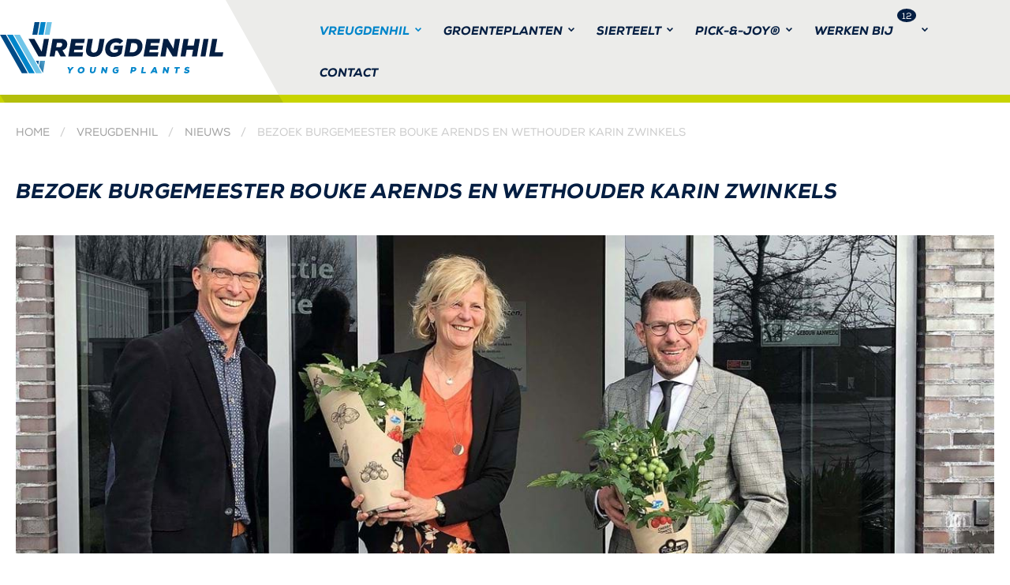

--- FILE ---
content_type: text/html; charset=utf-8
request_url: https://www.vreugdenhilyoungplants.com/nl/vreugdenhil/nieuws/bezoek-burgemeester-bouke-arends-en-wethouder-karin-zwinkels
body_size: 3494
content:


<!DOCTYPE html>
<html xmlns="http://www.w3.org/1999/xhtml" lang="nl-NL">
<head><meta charset="utf-8" /><meta name="viewport" content="width=device-width, initial-scale=1, maximum-scale=1" /><title>
	Bezoek burgemeester Bouke Arends en wethouder Karin Zwinkels - Vreugdenhil Young Plants
</title><link rel="stylesheet" type="text/css" href="/css/default.min.css?version=638219085661364562" /><script>
(function(i,s,o,g,r,a,m){i['GoogleAnalyticsObject']=r;i[r]=i[r]||function(){
(i[r].q=i[r].q||[]).push(arguments)},i[r].l=1*new Date();a=s.createElement(o),
m=s.getElementsByTagName(o)[0];a.async=1;a.src=g;m.parentNode.insertBefore(a,m)
})(window,document,'script','//www.google-analytics.com/analytics.js','ga');
ga('create', 'UA-103812876-1', 'auto');
ga('send', 'pageview');
</script><script>document.cookie='mrs='+Math.max(screen.width,screen.height)+';path=/';</script><link rel="shortcut icon" type="image/vnd.microsoft.icon" href="/favicon.ico" /><meta name="description" content="Burgemeester Bouke Arends en wethouder Karin Zwinkels zijn op werkbezoek geweest bij drie tuinbouwbedrijven in het Westland. Samen met drie afgevaardigden vanuit Glastuinbouw Westland, heeft het werkbezoek plaatsgevonden bij KP Holland, Vreugdenhil Young Plants en Arcadia. 

De bedrijfsbezoeken werden gebracht om..." /></head>
<body itemscope="itemscope" itemtype="http://schema.org/WebPage">
	<div id="wrapper">
		<form method="post" action="/nl/vreugdenhil/nieuws/bezoek-burgemeester-bouke-arends-en-wethouder-karin-zwinkels" id="aspnetForm">
<div>
<input type="hidden" name="__VIEWSTATE" id="__VIEWSTATE" value="/[base64]" />
</div>

<div>

	<input type="hidden" name="__VIEWSTATEGENERATOR" id="__VIEWSTATEGENERATOR" value="458AE552" />
</div>
			<header>
				
				<div class="affix">
					<div class="container container--relative affix__container">
						<p class="logo__wrapper"><span class="logo"><a href="/nl"><img src="/images/logo-vreugdenhil.png" alt="Vreugdenhil Young Plants" width="283" height="65" />
</a></span></p>
						<div class="responsive-nav collapsed">
							<nav class="navigation">
	<ul>
		<li class="home"><a href="/nl"><span>Home</span></a></li>
		<li class="vreugdenhil active sub child"><a href="/nl/vreugdenhil"><span>Vreugdenhil</span></a><ul>
			<li><a href="/nl/vreugdenhil"><span>Ons verhaal</span></a></li>
			<li><a href="/nl/vreugdenhil/geschiedenis"><span>Geschiedenis</span></a></li>
			<li><a href="/nl/vreugdenhil/klugt"><span>Klugt Quality Plants</span></a></li>
			<li class="active"><a href="/nl/vreugdenhil/nieuws"><span>Nieuws</span></a></li>
			<li><a href="/nl/vreugdenhil/ons-team"><span>Ons team</span></a></li>
			<li><a href="/nl/vreugdenhil/locaties"><span>Locaties</span></a></li>
			<li><a href="/nl/vreugdenhil/certificering"><span>Certificering</span></a></li>
			<li><a href="/nl/vreugdenhil/mvo"><span>MVO</span></a></li>

		</ul></li>
		<li class="groenteplanten sub"><a href="/nl/warme-groenteplanten"><span>Groenteplanten</span></a><ul>
			<li><a href="/nl/warme-groenteplanten"><span>Warme groenteplanten</span></a></li>
			<li><a href="/nl/warme-groenteplanten/tomaat"><span>Tomaat</span></a></li>
			<li><a href="/nl/warme-groenteplanten/paprika"><span>Paprika</span></a></li>
			<li><a href="/nl/warme-groenteplanten/opkweek-van-komkommerplanten"><span>Komkommer</span></a></li>
			<li><a href="/nl/warme-groenteplanten/diversen"><span>Diversen</span></a></li>

		</ul></li>
		<li class="sierteelt sub"><a href="/nl/uitgangsmateriaal"><span>Sierteelt</span></a><ul>
			<li><a href="/nl/uitgangsmateriaal"><span>Uitgangsmateriaal</span></a></li>
			<li><a href="/nl/uitgangsmateriaal/bloeiende-seizoensproducten"><span>Bloeiende seizoensproducten</span></a></li>
			<li class="sub"><a href="/nl/uitgangsmateriaal/pick-joy"><span>Pick-&amp;-Joy&#174; plukgroenten</span></a></li>

		</ul></li>
		<li class="pick-joy-r sub"><a href="/nl/pick-joy"><span>Pick-&amp;-Joy&#174;</span></a><ul>
			<li><a href="/nl/pick-joy"><span>Concept Pick-&amp;-Joy&#174;</span></a></li>
			<li><a href="/nl/pick-joy/producten"><span>Assortiment</span></a></li>
			<li><a href="/nl/pick-joy/downloads-pos-materialen-pick-joy-r"><span>POS-materialen</span></a></li>
			<li><a href="/nl/pick-joy/veredeling-en-zaadproductie"><span>Veredeling en zaadproductie</span></a></li>
			<li><a href="/nl/pick-joy/potatom-tomaten-en-aardappelen-in-een"><span>Potatom</span></a></li>

		</ul></li>
		<li class="werken-bij sub"><a href="/nl/werken-bij"><span>Werken bij</span><span class="vacancies-count">12</span></a><ul>
			<li><a href="/nl/werken-bij/video-s"><span>Video&#39;s</span></a></li>

		</ul></li>
		<li class="contact"><a href="/nl/contact"><span>Contact</span></a></li>

	</ul>
</nav>
						</div>
					</div>
				</div>
				
			</header>
			<div id="content" role="main">
				
				
	
	

	<div class="breadcrumbs__wrapper">
		<div class="container">
			<ul class="breadcrumbs" itemprop="breadcrumb">
	<li><a href="/nl">Home</a><ul>
		<li><a href="/nl/vreugdenhil">Vreugdenhil</a><ul>
			<li><a href="/nl/vreugdenhil/nieuws">Nieuws</a><ul>
				<li>Bezoek burgemeester Bouke Arends en wethouder Karin Zwinkels</li>
			</ul></li>
		</ul></li>
	</ul></li>
</ul>
		</div>
	</div>
	
	<section class="section--text-column">
		<div class="container">
			<h1>Bezoek burgemeester Bouke Arends en wethouder Karin Zwinkels</h1>
			<a href="/downloads/newsmessage/1442/8de4c4b120eb100/IMG_4630-4.jpg" rel="lightbox"><img src="/images/newsmessage/1442/8de4c4b120eb100/1328x432/2/IMG_4630-4.jpg" width="1328" height="432" alt="" class="image image--wide"></a>
<p>Burgemeester Bouke Arends en wethouder Karin Zwinkels zijn op werkbezoek geweest bij drie tuinbouwbedrijven in het Westland. Samen met drie afgevaardigden vanuit Glastuinbouw Westland, heeft het werkbezoek plaatsgevonden bij KP Holland, Vreugdenhil Young Plants en Arcadia. </p>
<p>De bedrijfsbezoeken werden gebracht om de nieuwe burgemeester vooral te laten weten wat de knelpunten zijn en waar de uitdagingen liggen voor deze drie bedrijven en de tuinbouwsector in het algemeen binnen Westland. Met veel interesse en betrokkenheid heeft het werkbezoek plaatsgevonden en werd er afgesloten met een heerlijke lunch op het pad tussen de kleurrijke chrysanten bij Arcadia.</p>


		</div>
	</section>
	
	


	<figure class="call-to-action">
	<figcaption class="call-to-action__caption">
		<div class="container">
			<div class="call-to-action__content">
				<h2 class="call-to-action__title">
					Nieuws volgen over Vreugdenhil?
				</h2><a href="https://www.facebook.com/plkwvreugdenhil/" class="button">Volg ons op Social Media</a>
			</div>
		</div>
	</figcaption><div class="call-to-action__image" style="background-image: url(/images/layoutentitylinkvalue/115/8db68e04f8cf2d1/1920x522/LD170629-082-2.jpg)">

	</div>
</figure>


			</div>
			<footer>
				<div class="footer__block">
					<div class="container">
						<dl class="languages">
	<dt class="nl">Nederlands</dt><dd><ul>
		<li class="en"><a href="/en">English</a></li><li class="nl"><a href="/nl/vreugdenhil/nieuws/bezoek-burgemeester-bouke-arends-en-wethouder-karin-zwinkels">Nederlands</a></li><li class="de"><a href="/de">Deutsch</a></li>
	</ul></dd>
</dl>
						<div class="columns columns--gutter-40">
							<div class="column column--dual-ts  column--quad-t column--hex-lm footer__column">
								<h2>Snel naar...</h2>
								<ul>
<li><a href="/nl">Home</a></li>
<li><a href="/nl/vreugdenhil">Vreugdenhil</a></li>
<li><a href="/nl/vreugdenhil/nieuws">Nieuws</a></li>
<li><a href="/nl/werken-bij">Werken bij...</a></li>
<li><a href="/nl/contact">Contact</a></li>
</ul>


							</div>
							<div class="column column--dual-ts column--quad-t column--hex-lm footer__column">
								<h2>Vreugdenhil</h2>
<ul><li> <a href="/nl/vreugdenhil">Ons verhaal</a></li><li> <a href="/nl/vreugdenhil/geschiedenis">Geschiedenis</a></li><li> <a href="/nl/vreugdenhil/klugt">Klugt Quality Plants</a></li><li> <a href="/nl/vreugdenhil/nieuws">Nieuws</a></li><li> <a href="/nl/vreugdenhil/ons-team">Ons team</a></li><li> <a href="/nl/vreugdenhil/locaties">Locaties</a></li><li> <a href="/nl/vreugdenhil/certificering">Certificering</a></li><li> <a href="/nl/vreugdenhil/mvo">MVO</a></li></ul>

							</div>
							<div class="column column--dual-ts column--quad-t column--hex-lm footer__column">
								<h2>Groenteplanten</h2>
<ul><li> <a href="/nl/warme-groenteplanten">Warme groenteplanten</a></li><li> <a href="/nl/warme-groenteplanten/tomaat">Tomaat</a></li><li> <a href="/nl/warme-groenteplanten/paprika">Paprika</a></li><li> <a href="/nl/warme-groenteplanten/opkweek-van-komkommerplanten">Komkommer</a></li><li> <a href="/nl/warme-groenteplanten/diversen">Diversen</a></li></ul>

							</div>
							<div class="column column--dual-ts column--quad-t column--hex-lm footer__column">
								<h2>Sierteelt</h2>
<ul><li> <a href="/nl/uitgangsmateriaal">Uitgangsmateriaal</a></li><li> <a href="/nl/uitgangsmateriaal/bloeiende-seizoensproducten">Bloeiende seizoensproducten</a></li><li> <a href="/nl/uitgangsmateriaal/pick-joy">Pick-&-Joy® plukgroenten</a></li></ul>

							</div>
							<div class="column column--triple-lm footer__column">
								<h2>Contact</h2>
								<p> Vreugdenhil Young Plants  <br> Noord-Lierweg 35a, 2678 NA De Lier </p>
<p> Bel met <a href="tel:0174 267 700">0174 267 700</a> of stuur een e-mail naar <a href="/cdn-cgi/l/email-protection#d4bdbab2bb94a2a6b1a1b3b0b1babcbdb8adbba1bab3a4b8b5baa0a7fabab8"><span class="__cf_email__" data-cfemail="4d24232b220d3b3f28382a292823252421342238232a3d212c23393e632321">[email&#160;protected]</span></a> </p>

							</div>
						</div>
					</div>
				</div>
				<div class="container">
					<div class="footer__social-media" >
						<ul class="social-media">
	<li class="linkedin"><a href="https://nl.linkedin.com/company/vreugdenhilyoungplants">LinkedIn</a></li><li class="facebook"><a href="https://www.facebook.com/vreugdenhilyoungplants">Facebook</a></li><li class="instagram"><a href="https://www.instagram.com/vreugdenhilyoungplants/">Instagram</a></li>
</ul>
					</div>
					<div class="legal">
						<ul>
							<li>&copy; 2017 - 2026 Vreugdenhil Young Plants .</li>
							<li>Alle rechten voorbehouden.</li>
							<li><a href="/nl/sitemap">Sitemap</a></li>
<li><a href="/nl/algemene-leveringsvoorwaarden">Algemene leveringsvoorwaarden</a></li>
<li><a href="/nl/pos-materiaal">POS-materiaal</a></li>

							<li class="panorama-studios"><a href="https://www.panoramastudios.nl/" target="_blank">Een Panorama Studios website</a></li>
						</ul>
					</div>
				</div>
			</footer>
		</form>
	</div>
	<script data-cfasync="false" src="/cdn-cgi/scripts/5c5dd728/cloudflare-static/email-decode.min.js"></script><script>var baseUrl = 'https://www.vreugdenhilyoungplants.com/';var aspJsVars = {};aspJsVars['MapsApiKey'] = 'AIzaSyBoncD9N5yqXpBKgWL12mWSn3B4pBTptxY';aspJsVars['baseUrl'] = 'https://www.vreugdenhilyoungplants.com/';</script><script src="/js/scripts.min.js?version=638219085688422416"></script>
</body>
</html>


--- FILE ---
content_type: text/css
request_url: https://www.vreugdenhilyoungplants.com/css/default.min.css?version=638219085661364562
body_size: 16558
content:
abbr,address,article,aside,audio,b,blockquote,body,canvas,caption,cite,code,dd,del,details,dfn,div,dl,dt,em,fieldset,figcaption,figure,footer,form,h1,h2,h3,h4,h5,h6,header,hgroup,html,i,iframe,img,ins,kbd,label,legend,li,mark,menu,nav,object,ol,p,pre,q,samp,section,small,span,strong,sub,summary,sup,table,tbody,td,tfoot,th,thead,time,tr,ul,var,video{font-size:100%;vertical-align:baseline;background:transparent;padding:0;border:none;outline:none;margin:0}img{vertical-align:bottom}html{overflow-y:scroll}body{line-height:1}article,aside,details,figcaption,figure,footer,header,hgroup,menu,nav,section{display:block}nav ul{list-style:none}blockquote,q{quotes:none}blockquote:after,blockquote:before,q:after,q:before{content:"";content:none}a{font-size:100%;vertical-align:baseline;background:transparent;padding:0;margin:0}ins{text-decoration:none}ins,mark{color:#000;background-color:#ff9}mark{font-style:italic;font-weight:700}del{text-decoration:line-through}abbr[title],acronym[title],dfn[title]{cursor:help;border-bottom:1px dotted}table{border-collapse:collapse;border-spacing:0}hr{display:block;height:0;padding:0;margin:1em 0;border:none;border-top:1px solid #ccc}input,select{vertical-align:middle}*,:after,:before{box-sizing:border-box}body{font:16px/30px Nexa,Helvetica,Arial,Lucida Grande,sans-serif;color:#041e42;min-width:320px;background:#fff}#wrapper{overflow:hidden}h1,h2{font:900 italic 18px/32px Nexa,Helvetica,Arial,Lucida Grande,sans-serif;text-transform:uppercase;margin:0 0 22px;letter-spacing:.01em}h1.center,h2.center{text-align:center}.sub-title,h3{font-weight:900;letter-spacing:.01em}ol,p,ul{margin:0 0 32px}ol,ul{padding:0 0 0 18px}a{color:inherit;-webkit-transition:color .3s ease-in-out;transition:color .3s ease-in-out}a:hover{color:#0085ca}a.telephone,a[href^=tel]{text-decoration:none}img{width:100%;height:auto}sup{font-size:9px;position:relative;top:-5px;left:-3px;line-height:10px}#content,footer{position:relative;z-index:1}.jscroll-added,.jscroll-inner{width:100%;float:left}.hidden{display:none}.table-wrapper{overflow-x:auto}.table-wrapper--scroll-more{position:relative;padding:40px 0 0}.table-wrapper--scroll-more:before{position:absolute;font-style:normal;font-weight:400;font-variant:normal;font-family:Icons;line-height:1;text-transform:none;speak:none;content:"\e924";-webkit-font-smoothing:antialiased;-moz-osx-font-smoothing:greyscale;font-size:28px;top:0;left:20px;-webkit-animation:slide 2.8s linear infinite;animation:slide 2.8s linear infinite}.lSSlideOuter{overflow:hidden;-webkit-touch-callout:none;-webkit-user-select:none;-ms-user-select:none;user-select:none}.lightSlider:after,.lightSlider:before{content:" ";display:table}.lightSlider{overflow:hidden;margin:0}.lSSlideWrapper{max-width:100%;overflow:hidden;position:relative}.lSSlideWrapper>.lightSlider:after{clear:both}.lSSlideWrapper .lSSlide{-webkit-transform:translate(0);transform:translate(0);-webkit-transition:all 1s;-webkit-transition-property:-webkit-transform,height;-webkit-transition-property:height,-webkit-transform;transition-property:height,-webkit-transform;transition-property:transform,height;transition-property:transform,height,-webkit-transform;-webkit-transition-duration:inherit!important;transition-duration:inherit!important;-webkit-transition-timing-function:inherit!important;transition-timing-function:inherit!important}.lSSlideWrapper .lSFade{position:relative}.lSSlideWrapper .lSFade>*{position:absolute!important;top:0;left:0;z-index:9;margin-right:0;width:100%}.lSSlideWrapper.usingCss .lSFade>*{opacity:0;-webkit-transition-delay:0s;transition-delay:0s;-webkit-transition-duration:inherit!important;transition-duration:inherit!important;-webkit-transition-property:opacity;transition-property:opacity;-webkit-transition-timing-function:inherit!important;transition-timing-function:inherit!important}.lSSlideWrapper .lSFade>.active{z-index:10}.lSSlideWrapper.usingCss .lSFade>.active{opacity:1}.lSSlideOuter .lSPager.lSpg{margin:10px 0 0;padding:0;text-align:center}.lSSlideOuter .lSPager.lSpg>li{cursor:pointer;display:inline-block;padding:0 5px}.lSSlideOuter .lSPager.lSpg>li a{background-color:#222;border-radius:30px;display:inline-block;height:8px;overflow:hidden;text-indent:-999em;width:8px;position:relative;z-index:99;-webkit-transition:all .5s linear 0s;transition:all .5s linear 0s}.lSSlideOuter .lSPager.lSpg>li.active a,.lSSlideOuter .lSPager.lSpg>li:hover a{background-color:#428bca}.lSSlideOuter .media{opacity:.8}.lSSlideOuter .media.active{opacity:1}.lSSlideOuter .lSPager.lSGallery{list-style:none outside none;padding-left:0;margin:0;overflow:hidden;transform:translateZ(0);-moz-transform:translateZ(0);-ms-transform:translateZ(0);-webkit-transform:translateZ(0);-o-transform:translateZ(0);-webkit-transition-property:-webkit-transform;-moz-transition-property:-moz-transform;-webkit-touch-callout:none;-webkit-user-select:none;-ms-user-select:none;user-select:none}.lSSlideOuter .lSPager.lSGallery li{overflow:hidden;-webkit-transition:border-radius .12s linear linear 0s .35s 0s;transition:border-radius .12s linear linear 0s .35s 0s}.lSSlideOuter .lSPager.lSGallery li.active,.lSSlideOuter .lSPager.lSGallery li:hover{border-radius:5px}.lSSlideOuter .lSPager.lSGallery img{display:block;height:auto;max-width:100%}.lSSlideOuter .lSPager.lSGallery:after,.lSSlideOuter .lSPager.lSGallery:before{content:" ";display:table}.lSSlideOuter .lSPager.lSGallery:after{clear:both}.lSAction>a{width:32px;display:block;top:50%;height:32px;background-image:url(../img/controls.png);cursor:pointer;position:absolute;z-index:99;margin-top:-16px;opacity:.5;-webkit-transition:opacity .35s linear 0s;transition:opacity .35s linear 0s}.lSAction>a:hover{opacity:1}.lSAction>.lSPrev{background-position:0 0;left:10px}.lSAction>.lSNext{background-position:-32px 0;right:10px}.lSAction>a.disabled{pointer-events:none}.cS-hidden{height:1px;opacity:0;filter:alpha(opacity=0);overflow:hidden}.lSSlideOuter.vertical{position:relative}.lSSlideOuter.vertical.noPager{padding-right:0!important}.lSSlideOuter.vertical .lSGallery{position:absolute!important;right:0;top:0}.lSSlideOuter.vertical .lightSlider>*{width:100%!important;max-width:none!important}.lSSlideOuter.vertical .lSAction>a{left:50%;margin-left:-14px;margin-top:0}.lSSlideOuter.vertical .lSAction>.lSNext{background-position:31px -31px;bottom:10px;top:auto}.lSSlideOuter.vertical .lSAction>.lSPrev{background-position:0 -31px;bottom:auto;top:10px}.lSSlideOuter.lSrtl{direction:rtl}.lSSlideOuter .lightSlider,.lSSlideOuter .lSPager{padding-left:0;list-style:none outside none}.lSSlideOuter.lSrtl .lightSlider,.lSSlideOuter.lSrtl .lSPager{padding-right:0}.lSSlideOuter .lightSlider>*,.lSSlideOuter .lSGallery li{float:left}.lSSlideOuter.lSrtl .lightSlider>*,.lSSlideOuter.lSrtl .lSGallery li{float:right!important}.lSSlideOuter .rightEnd{-webkit-animation:a .3s;animation:a .3s;position:relative}.lSSlideOuter .leftEnd{-webkit-animation:c .3s;animation:c .3s;position:relative}.lSSlideOuter.vertical .rightEnd{-webkit-animation:b .3s;animation:b .3s;position:relative}.lSSlideOuter.vertical .leftEnd{-webkit-animation:d .3s;animation:d .3s;position:relative}.lSSlideOuter.lSrtl .rightEnd{-webkit-animation:c .3s;animation:c .3s;position:relative}.lSSlideOuter.lSrtl .leftEnd{-webkit-animation:a .3s;animation:a .3s;position:relative}.lightSlider.lsGrab>*{cursor:-o-grab;cursor:-ms-grab;cursor:grab}.lightSlider.lsGrabbing>*{cursor:move;cursor:-o-grabbing;cursor:-ms-grabbing;cursor:grabbing}.lg-icon{font-family:lg;speak:none;font-style:normal;font-weight:400;font-variant:normal;text-transform:none;line-height:1;-webkit-font-smoothing:antialiased;-moz-osx-font-smoothing:grayscale}.lg-actions .lg-next,.lg-actions .lg-prev{background-color:rgba(0,0,0,.45);border-radius:2px;color:#999;cursor:pointer;display:block;font-size:22px;margin-top:-10px;padding:8px 10px 9px;position:absolute;top:50%;z-index:1080;border:none;outline:none}.lg-actions .lg-next.disabled,.lg-actions .lg-prev.disabled{pointer-events:none;opacity:.5}.lg-actions .lg-next:hover,.lg-actions .lg-prev:hover{color:#fff}.lg-actions .lg-next{right:20px}.lg-actions .lg-next:before{content:"\e095"}.lg-actions .lg-prev{left:20px}.lg-actions .lg-prev:after{content:"\e094"}.lg-outer.lg-right-end .lg-object{-webkit-animation:e .3s;animation:e .3s;position:relative}.lg-outer.lg-left-end .lg-object{-webkit-animation:f .3s;animation:f .3s;position:relative}.lg-toolbar{z-index:1082;left:0;position:absolute;top:0;width:100%;background-color:rgba(0,0,0,.45)}.lg-toolbar .lg-icon{color:#999;cursor:pointer;float:right;font-size:24px;height:47px;line-height:27px;padding:10px 0;text-align:center;width:50px;text-decoration:none!important;outline:medium none;-webkit-transition:color .2s linear;transition:color .2s linear}.lg-toolbar .lg-icon:hover{color:#fff}.lg-toolbar .lg-close:after{content:"\e070"}.lg-toolbar .lg-download:after{content:"\e0f2"}.lg-sub-html{background-color:rgba(0,0,0,.45);bottom:0;color:#eee;font-size:16px;left:0;padding:10px 40px;position:fixed;right:0;text-align:center;z-index:1080}.lg-sub-html h4{margin:0;font-size:13px;font-weight:700}.lg-sub-html p{font-size:12px;margin:5px 0 0}#lg-counter{color:#999;display:inline-block;font-size:16px;padding-left:20px;padding-top:12px;vertical-align:middle}.lg-next,.lg-prev,.lg-toolbar{opacity:1;-webkit-transition:-webkit-transform .35s cubic-bezier(0,0,.25,1) 0s,opacity .35s cubic-bezier(0,0,.25,1) 0s,color .2s linear;-webkit-transition:opacity .35s cubic-bezier(0,0,.25,1) 0s,color .2s linear,-webkit-transform .35s cubic-bezier(0,0,.25,1) 0s;transition:opacity .35s cubic-bezier(0,0,.25,1) 0s,color .2s linear,-webkit-transform .35s cubic-bezier(0,0,.25,1) 0s;transition:transform .35s cubic-bezier(0,0,.25,1) 0s,opacity .35s cubic-bezier(0,0,.25,1) 0s,color .2s linear;transition:transform .35s cubic-bezier(0,0,.25,1) 0s,opacity .35s cubic-bezier(0,0,.25,1) 0s,color .2s linear,-webkit-transform .35s cubic-bezier(0,0,.25,1) 0s}.lg-hide-items .lg-prev{opacity:0;-webkit-transform:translate3d(-10px,0,0);transform:translate3d(-10px,0,0)}.lg-hide-items .lg-next{opacity:0;-webkit-transform:translate3d(10px,0,0);transform:translate3d(10px,0,0)}.lg-hide-items .lg-toolbar{opacity:0;-webkit-transform:translate3d(0,-10px,0);transform:translate3d(0,-10px,0)}body:not(.lg-from-hash) .lg-outer.lg-start-zoom .lg-object{-webkit-transform:scale3d(.5,.5,.5);transform:scale3d(.5,.5,.5);opacity:0;-webkit-transition:-webkit-transform .25s cubic-bezier(0,0,.25,1) 0s,opacity .25s cubic-bezier(0,0,.25,1)!important;-webkit-transition:opacity .25s cubic-bezier(0,0,.25,1),-webkit-transform .25s cubic-bezier(0,0,.25,1) 0s!important;transition:opacity .25s cubic-bezier(0,0,.25,1),-webkit-transform .25s cubic-bezier(0,0,.25,1) 0s!important;transition:transform .25s cubic-bezier(0,0,.25,1) 0s,opacity .25s cubic-bezier(0,0,.25,1)!important;transition:transform .25s cubic-bezier(0,0,.25,1) 0s,opacity .25s cubic-bezier(0,0,.25,1),-webkit-transform .25s cubic-bezier(0,0,.25,1) 0s!important;-webkit-transform-origin:50% 50%;transform-origin:50% 50%}body:not(.lg-from-hash) .lg-outer.lg-start-zoom .lg-item.lg-complete .lg-object{-webkit-transform:scaleX(1);transform:scaleX(1);opacity:1}.lg-outer .lg-thumb-outer{background-color:#0d0a0a;bottom:0;position:absolute;width:100%;z-index:1080;max-height:350px;-webkit-transform:translate3d(0,100%,0);transform:translate3d(0,100%,0);-webkit-transition:-webkit-transform .25s cubic-bezier(0,0,.25,1) 0s;transition:-webkit-transform .25s cubic-bezier(0,0,.25,1) 0s;transition:transform .25s cubic-bezier(0,0,.25,1) 0s;transition:transform .25s cubic-bezier(0,0,.25,1) 0s,-webkit-transform .25s cubic-bezier(0,0,.25,1) 0s}.lg-outer .lg-thumb-outer.lg-grab .lg-thumb-item{cursor:-o-grab;cursor:-ms-grab;cursor:grab}.lg-outer .lg-thumb-outer.lg-grabbing .lg-thumb-item{cursor:move;cursor:-o-grabbing;cursor:-ms-grabbing;cursor:grabbing}.lg-outer .lg-thumb-outer.lg-dragging .lg-thumb{-webkit-transition-duration:0s!important;transition-duration:0s!important}.lg-outer.lg-thumb-open .lg-thumb-outer{-webkit-transform:translateZ(0);transform:translateZ(0)}.lg-outer .lg-thumb{padding:10px 0;height:100%;margin-bottom:-5px}.lg-outer .lg-thumb-item{border-radius:5px;cursor:pointer;float:left;overflow:hidden;height:100%;border:2px solid #fff;border-radius:4px;margin-bottom:5px}.lg-outer .lg-thumb-item.active,.lg-outer .lg-thumb-item:hover{border-color:#a90707}.lg-outer .lg-thumb-item img{width:100%;height:100%;object-fit:cover}.lg-outer.lg-has-thumb .lg-item{padding-bottom:120px}.lg-outer.lg-can-toggle .lg-item{padding-bottom:0}.lg-outer.lg-pull-caption-up .lg-sub-html{-webkit-transition:bottom .25s ease;transition:bottom .25s ease}.lg-outer.lg-pull-caption-up.lg-thumb-open .lg-sub-html{bottom:100px}.lg-outer .lg-toogle-thumb{background-color:#0d0a0a;border-radius:2px 2px 0 0;color:#999;cursor:pointer;font-size:24px;height:39px;line-height:27px;padding:5px 0;position:absolute;right:20px;text-align:center;top:-39px;width:50px}.lg-outer .lg-toogle-thumb:after{content:"\e1ff"}.lg-outer .lg-toogle-thumb:hover{color:#fff}.lg-outer .lg-video-cont{display:inline-block;vertical-align:middle;max-width:1140px;max-height:100%;width:100%;padding:0 5px}.lg-outer .lg-video{width:100%;height:0;padding-bottom:56.25%;overflow:hidden;position:relative}.lg-outer .lg-video .lg-object{display:inline-block;position:absolute;top:0;left:0;width:100%!important;height:100%!important}.lg-outer .lg-video .lg-video-play{width:84px;height:59px;position:absolute;left:50%;top:50%;margin-left:-42px;margin-top:-30px;z-index:1080;cursor:pointer}.lg-outer .lg-has-vimeo .lg-video-play{background:url(../img/vimeo-play.png) no-repeat scroll 0 0 transparent}.lg-outer .lg-has-vimeo:hover .lg-video-play{background:url(../img/vimeo-play.png) no-repeat scroll 0 -58px transparent}.lg-outer .lg-has-html5 .lg-video-play{background:transparent url(../img/video-play.png) no-repeat scroll 0 0;height:64px;margin-left:-32px;margin-top:-32px;width:64px;opacity:.8}.lg-outer .lg-has-html5:hover .lg-video-play{opacity:1}.lg-outer .lg-has-youtube .lg-video-play{background:url(../img/youtube-play.png) no-repeat scroll 0 0 transparent}.lg-outer .lg-has-youtube:hover .lg-video-play{background:url(../img/youtube-play.png) no-repeat scroll 0 -60px transparent}.lg-outer .lg-video-object{width:100%!important;height:100%!important;position:absolute;top:0;left:0}.lg-outer .lg-has-video .lg-video-object{visibility:hidden}.lg-outer .lg-has-video.lg-video-playing .lg-object,.lg-outer .lg-has-video.lg-video-playing .lg-video-play{display:none}.lg-outer .lg-has-video.lg-video-playing .lg-video-object{visibility:visible}.lg-progress-bar{background-color:#333;height:5px;left:0;position:absolute;top:0;width:100%;z-index:1083;opacity:0;-webkit-transition:opacity .08s ease 0s;transition:opacity .08s ease 0s}.lg-progress-bar .lg-progress{background-color:#a90707;height:5px;width:0}.lg-progress-bar.lg-start .lg-progress{width:100%}.lg-show-autoplay .lg-progress-bar{opacity:1}.lg-autoplay-button:after{content:"\e01d"}.lg-show-autoplay .lg-autoplay-button:after{content:"\e01a"}.lg-outer.lg-css3.lg-zoom-dragging .lg-item.lg-complete.lg-zoomable .lg-image,.lg-outer.lg-css3.lg-zoom-dragging .lg-item.lg-complete.lg-zoomable .lg-img-wrap{-webkit-transition-duration:0s;transition-duration:0s}.lg-outer.lg-use-transition-for-zoom .lg-item.lg-complete.lg-zoomable .lg-img-wrap{-webkit-transition:-webkit-transform .3s cubic-bezier(0,0,.25,1) 0s;transition:-webkit-transform .3s cubic-bezier(0,0,.25,1) 0s;transition:transform .3s cubic-bezier(0,0,.25,1) 0s;transition:transform .3s cubic-bezier(0,0,.25,1) 0s,-webkit-transform .3s cubic-bezier(0,0,.25,1) 0s}.lg-outer.lg-use-left-for-zoom .lg-item.lg-complete.lg-zoomable .lg-img-wrap{-webkit-transition:left .3s cubic-bezier(0,0,.25,1) 0s,top .3s cubic-bezier(0,0,.25,1) 0s;transition:left .3s cubic-bezier(0,0,.25,1) 0s,top .3s cubic-bezier(0,0,.25,1) 0s}.lg-outer .lg-item.lg-complete.lg-zoomable .lg-img-wrap{-webkit-transform:translateZ(0);transform:translateZ(0);-webkit-backface-visibility:hidden;backface-visibility:hidden}.lg-outer .lg-item.lg-complete.lg-zoomable .lg-image{-webkit-transform:scaleX(1);transform:scaleX(1);-webkit-transition:-webkit-transform .3s cubic-bezier(0,0,.25,1) 0s,opacity .15s!important;-webkit-transition:opacity .15s,-webkit-transform .3s cubic-bezier(0,0,.25,1) 0s!important;transition:opacity .15s,-webkit-transform .3s cubic-bezier(0,0,.25,1) 0s!important;transition:transform .3s cubic-bezier(0,0,.25,1) 0s,opacity .15s!important;transition:transform .3s cubic-bezier(0,0,.25,1) 0s,opacity .15s,-webkit-transform .3s cubic-bezier(0,0,.25,1) 0s!important;-webkit-transform-origin:0 0;transform-origin:0 0;-webkit-backface-visibility:hidden;backface-visibility:hidden}#lg-zoom-in:after{content:"\e311"}#lg-actual-size{font-size:20px}#lg-actual-size:after{content:"\e033"}#lg-zoom-out{opacity:.5;pointer-events:none}#lg-zoom-out:after{content:"\e312"}.lg-zoomed #lg-zoom-out{opacity:1;pointer-events:auto}.lg-outer .lg-pager-outer{bottom:60px;left:0;position:absolute;right:0;text-align:center;z-index:1080;height:10px}.lg-outer .lg-pager-outer.lg-pager-hover .lg-pager-cont{overflow:visible}.lg-outer .lg-pager-cont{cursor:pointer;display:inline-block;overflow:hidden;position:relative;vertical-align:top;margin:0 5px}.lg-outer .lg-pager-cont:hover .lg-pager-thumb-cont{opacity:1;-webkit-transform:translateZ(0);transform:translateZ(0)}.lg-outer .lg-pager-cont.lg-pager-active .lg-pager{box-shadow:inset 0 0 0 2px #fff}.lg-outer .lg-pager-thumb-cont{background-color:#fff;color:#fff;bottom:100%;height:83px;left:0;margin-bottom:20px;margin-left:-60px;opacity:0;padding:5px;position:absolute;width:120px;border-radius:3px;-webkit-transition:opacity .15s ease 0s,-webkit-transform .15s ease 0s;transition:opacity .15s ease 0s,-webkit-transform .15s ease 0s;transition:opacity .15s ease 0s,transform .15s ease 0s;transition:opacity .15s ease 0s,transform .15s ease 0s,-webkit-transform .15s ease 0s;-webkit-transform:translate3d(0,5px,0);transform:translate3d(0,5px,0)}.lg-outer .lg-pager-thumb-cont img{width:100%;height:100%}.lg-outer .lg-pager{background-color:hsla(0,0%,100%,.5);border-radius:50%;box-shadow:inset 0 0 0 8px hsla(0,0%,100%,.7);display:block;height:12px;-webkit-transition:box-shadow .3s ease 0s;transition:box-shadow .3s ease 0s;width:12px}.lg-outer .lg-pager:focus,.lg-outer .lg-pager:hover{box-shadow:inset 0 0 0 8px #fff}.lg-outer .lg-caret{border-left:10px solid transparent;border-right:10px solid transparent;border-top:10px dashed;bottom:-10px;display:inline-block;height:0;left:50%;margin-left:-5px;position:absolute;vertical-align:middle;width:0}.lg-fullscreen:after{content:"\e20c"}.lg-fullscreen-on .lg-fullscreen:after{content:"\e20d"}.lg-outer #lg-dropdown-overlay{background-color:rgba(0,0,0,.25);bottom:0;cursor:default;left:0;position:fixed;right:0;top:0;z-index:1081;opacity:0;visibility:hidden;-webkit-transition:visibility 0s linear .18s,opacity .18s linear 0s;transition:visibility 0s linear .18s,opacity .18s linear 0s}.lg-outer.lg-dropdown-active #lg-dropdown-overlay,.lg-outer.lg-dropdown-active .lg-dropdown{-webkit-transition-delay:0s;transition-delay:0s;-webkit-transform:translateZ(0);transform:translateZ(0);opacity:1;visibility:visible}.lg-outer.lg-dropdown-active #lg-share{color:#fff}.lg-outer .lg-dropdown{background-color:#fff;border-radius:2px;font-size:14px;list-style-type:none;margin:0;padding:10px 0;position:absolute;right:0;text-align:left;top:50px;opacity:0;visibility:hidden;-webkit-transform:translate3d(0,5px,0);transform:translate3d(0,5px,0);-webkit-transition:-webkit-transform .18s linear 0s,visibility 0s linear .5s,opacity .18s linear 0s;-webkit-transition:visibility 0s linear .5s,opacity .18s linear 0s,-webkit-transform .18s linear 0s;transition:visibility 0s linear .5s,opacity .18s linear 0s,-webkit-transform .18s linear 0s;transition:transform .18s linear 0s,visibility 0s linear .5s,opacity .18s linear 0s;transition:transform .18s linear 0s,visibility 0s linear .5s,opacity .18s linear 0s,-webkit-transform .18s linear 0s}.lg-outer .lg-dropdown:after{content:"";display:block;height:0;width:0;position:absolute;border:8px solid transparent;border-bottom-color:#fff;right:16px;top:-16px}.lg-outer .lg-dropdown>li:last-child{margin-bottom:0}.lg-outer .lg-dropdown>li:hover .lg-icon,.lg-outer .lg-dropdown>li:hover a{color:#333}.lg-outer .lg-dropdown a{color:#333;display:block;white-space:pre;padding:4px 12px;font-family:Open Sans,Helvetica Neue,Helvetica,Arial,sans-serif;font-size:12px}.lg-outer .lg-dropdown a:hover{background-color:rgba(0,0,0,.07)}.lg-outer .lg-dropdown .lg-dropdown-text{display:inline-block;line-height:1;margin-top:-3px;vertical-align:middle}.lg-outer .lg-dropdown .lg-icon{color:#333;display:inline-block;float:none;font-size:20px;height:auto;line-height:1;margin-right:8px;padding:0;vertical-align:middle;width:auto}.lg-outer #lg-share{position:relative}.lg-outer #lg-share:after{content:"\e80d"}.lg-outer #lg-share-facebook .lg-icon{color:#3b5998}.lg-outer #lg-share-facebook .lg-icon:after{content:"\e901"}.lg-outer #lg-share-twitter .lg-icon{color:#00aced}.lg-outer #lg-share-twitter .lg-icon:after{content:"\e904"}.lg-outer #lg-share-googleplus .lg-icon{color:#dd4b39}.lg-outer #lg-share-googleplus .lg-icon:after{content:"\e902"}.lg-outer #lg-share-pinterest .lg-icon{color:#cb2027}.lg-outer #lg-share-pinterest .lg-icon:after{content:"\e903"}.lg-group:after{content:"";display:table;clear:both}.lg-outer{width:100%;height:100%;position:fixed;top:0;left:0;z-index:1050;text-align:left;opacity:0;-webkit-transition:opacity .15s ease 0s;transition:opacity .15s ease 0s}.lg-outer *{box-sizing:border-box}.lg-outer.lg-visible{opacity:1}.lg-outer.lg-css3 .lg-item.lg-current,.lg-outer.lg-css3 .lg-item.lg-next-slide,.lg-outer.lg-css3 .lg-item.lg-prev-slide{-webkit-transition-duration:inherit!important;transition-duration:inherit!important;-webkit-transition-timing-function:inherit!important;transition-timing-function:inherit!important}.lg-outer.lg-css3.lg-dragging .lg-item.lg-current,.lg-outer.lg-css3.lg-dragging .lg-item.lg-next-slide,.lg-outer.lg-css3.lg-dragging .lg-item.lg-prev-slide{-webkit-transition-duration:0s!important;transition-duration:0s!important;opacity:1}.lg-outer.lg-grab img.lg-object{cursor:-o-grab;cursor:-ms-grab;cursor:grab}.lg-outer.lg-grabbing img.lg-object{cursor:move;cursor:-o-grabbing;cursor:-ms-grabbing;cursor:grabbing}.lg-outer .lg{height:100%;width:100%;position:relative;overflow:hidden;margin-left:auto;margin-right:auto;max-width:100%;max-height:100%}.lg-outer .lg-inner{width:100%;height:100%;position:absolute;left:0;top:0;white-space:nowrap}.lg-outer .lg-item{background:url(../img/loading.gif) no-repeat scroll 50% transparent;display:none!important}.lg-outer.lg-css3 .lg-current,.lg-outer.lg-css3 .lg-next-slide,.lg-outer.lg-css3 .lg-prev-slide,.lg-outer.lg-css .lg-current{display:inline-block!important}.lg-outer .lg-img-wrap,.lg-outer .lg-item{display:inline-block;text-align:center;position:absolute;width:100%;height:100%}.lg-outer .lg-img-wrap:before,.lg-outer .lg-item:before{content:"";display:inline-block;height:50%;width:1px;margin-right:-1px}.lg-outer .lg-img-wrap{position:absolute;padding:0 5px;left:0;right:0;top:0;bottom:0}.lg-outer .lg-item.lg-complete{background-image:none}.lg-outer .lg-item.lg-current{z-index:1060}.lg-outer .lg-image{display:inline-block;vertical-align:middle;max-width:100%;max-height:100%;width:auto!important;height:auto!important}.lg-outer.lg-show-after-load .lg-item .lg-object,.lg-outer.lg-show-after-load .lg-item .lg-video-play{opacity:0;-webkit-transition:opacity .15s ease 0s;transition:opacity .15s ease 0s}.lg-outer.lg-show-after-load .lg-item.lg-complete .lg-object,.lg-outer.lg-show-after-load .lg-item.lg-complete .lg-video-play{opacity:1}.lg-outer .lg-empty-html,.lg-outer.lg-hide-download #lg-download{display:none}.lg-backdrop{position:fixed;top:0;left:0;right:0;bottom:0;z-index:1040;background-color:#000;opacity:0;-webkit-transition:opacity .15s ease 0s;transition:opacity .15s ease 0s}.lg-backdrop.in{opacity:1}.lg-css3.lg-no-trans .lg-current,.lg-css3.lg-no-trans .lg-next-slide,.lg-css3.lg-no-trans .lg-prev-slide{-webkit-transition:none 0s ease 0s!important;transition:none 0s ease 0s!important}.lg-css3.lg-use-css3 .lg-item,.lg-css3.lg-use-left .lg-item{-webkit-backface-visibility:hidden;backface-visibility:hidden}.lg-css3.lg-fade .lg-item{opacity:0}.lg-css3.lg-fade .lg-item.lg-current{opacity:1}.lg-css3.lg-fade .lg-item.lg-current,.lg-css3.lg-fade .lg-item.lg-next-slide,.lg-css3.lg-fade .lg-item.lg-prev-slide{-webkit-transition:opacity .1s ease 0s;transition:opacity .1s ease 0s}.lg-css3.lg-slide.lg-use-css3 .lg-item{opacity:0}.lg-css3.lg-slide.lg-use-css3 .lg-item.lg-prev-slide{-webkit-transform:translate3d(-100%,0,0);transform:translate3d(-100%,0,0)}.lg-css3.lg-slide.lg-use-css3 .lg-item.lg-next-slide{-webkit-transform:translate3d(100%,0,0);transform:translate3d(100%,0,0)}.lg-css3.lg-slide.lg-use-css3 .lg-item.lg-current{-webkit-transform:translateZ(0);transform:translateZ(0);opacity:1}.lg-css3.lg-slide.lg-use-css3 .lg-item.lg-current,.lg-css3.lg-slide.lg-use-css3 .lg-item.lg-next-slide,.lg-css3.lg-slide.lg-use-css3 .lg-item.lg-prev-slide{-webkit-transition:-webkit-transform 1s cubic-bezier(0,0,.25,1) 0s,opacity .1s ease 0s;-webkit-transition:opacity .1s ease 0s,-webkit-transform 1s cubic-bezier(0,0,.25,1) 0s;transition:opacity .1s ease 0s,-webkit-transform 1s cubic-bezier(0,0,.25,1) 0s;transition:transform 1s cubic-bezier(0,0,.25,1) 0s,opacity .1s ease 0s;transition:transform 1s cubic-bezier(0,0,.25,1) 0s,opacity .1s ease 0s,-webkit-transform 1s cubic-bezier(0,0,.25,1) 0s}.lg-css3.lg-slide.lg-use-left .lg-item{opacity:0;position:absolute;left:0}.lg-css3.lg-slide.lg-use-left .lg-item.lg-prev-slide{left:-100%}.lg-css3.lg-slide.lg-use-left .lg-item.lg-next-slide{left:100%}.lg-css3.lg-slide.lg-use-left .lg-item.lg-current{left:0;opacity:1}.lg-css3.lg-slide.lg-use-left .lg-item.lg-current,.lg-css3.lg-slide.lg-use-left .lg-item.lg-next-slide,.lg-css3.lg-slide.lg-use-left .lg-item.lg-prev-slide{-webkit-transition:left 1s cubic-bezier(0,0,.25,1) 0s,opacity .1s ease 0s;transition:left 1s cubic-bezier(0,0,.25,1) 0s,opacity .1s ease 0s}.lg-css3.lg-zoom-in .lg-item{opacity:0}.lg-css3.lg-zoom-in .lg-item.lg-next-slide,.lg-css3.lg-zoom-in .lg-item.lg-prev-slide{-webkit-transform:scale3d(1.3,1.3,1.3);transform:scale3d(1.3,1.3,1.3)}.lg-css3.lg-zoom-in .lg-item.lg-current{-webkit-transform:scaleX(1);transform:scaleX(1);opacity:1}.lg-css3.lg-zoom-in .lg-item.lg-current,.lg-css3.lg-zoom-in .lg-item.lg-next-slide,.lg-css3.lg-zoom-in .lg-item.lg-prev-slide{-webkit-transition:-webkit-transform 1s cubic-bezier(0,0,.25,1) 0s,opacity 1s ease 0s;-webkit-transition:opacity 1s ease 0s,-webkit-transform 1s cubic-bezier(0,0,.25,1) 0s;transition:opacity 1s ease 0s,-webkit-transform 1s cubic-bezier(0,0,.25,1) 0s;transition:transform 1s cubic-bezier(0,0,.25,1) 0s,opacity 1s ease 0s;transition:transform 1s cubic-bezier(0,0,.25,1) 0s,opacity 1s ease 0s,-webkit-transform 1s cubic-bezier(0,0,.25,1) 0s}.lg-css3.lg-zoom-in-big .lg-item{opacity:0}.lg-css3.lg-zoom-in-big .lg-item.lg-next-slide,.lg-css3.lg-zoom-in-big .lg-item.lg-prev-slide{-webkit-transform:scale3d(2,2,2);transform:scale3d(2,2,2)}.lg-css3.lg-zoom-in-big .lg-item.lg-current{-webkit-transform:scaleX(1);transform:scaleX(1);opacity:1}.lg-css3.lg-zoom-in-big .lg-item.lg-current,.lg-css3.lg-zoom-in-big .lg-item.lg-next-slide,.lg-css3.lg-zoom-in-big .lg-item.lg-prev-slide{-webkit-transition:-webkit-transform 1s cubic-bezier(0,0,.25,1) 0s,opacity 1s ease 0s;-webkit-transition:opacity 1s ease 0s,-webkit-transform 1s cubic-bezier(0,0,.25,1) 0s;transition:opacity 1s ease 0s,-webkit-transform 1s cubic-bezier(0,0,.25,1) 0s;transition:transform 1s cubic-bezier(0,0,.25,1) 0s,opacity 1s ease 0s;transition:transform 1s cubic-bezier(0,0,.25,1) 0s,opacity 1s ease 0s,-webkit-transform 1s cubic-bezier(0,0,.25,1) 0s}.lg-css3.lg-zoom-out .lg-item{opacity:0}.lg-css3.lg-zoom-out .lg-item.lg-next-slide,.lg-css3.lg-zoom-out .lg-item.lg-prev-slide{-webkit-transform:scale3d(.7,.7,.7);transform:scale3d(.7,.7,.7)}.lg-css3.lg-zoom-out .lg-item.lg-current{-webkit-transform:scaleX(1);transform:scaleX(1);opacity:1}.lg-css3.lg-zoom-out .lg-item.lg-current,.lg-css3.lg-zoom-out .lg-item.lg-next-slide,.lg-css3.lg-zoom-out .lg-item.lg-prev-slide{-webkit-transition:-webkit-transform 1s cubic-bezier(0,0,.25,1) 0s,opacity 1s ease 0s;-webkit-transition:opacity 1s ease 0s,-webkit-transform 1s cubic-bezier(0,0,.25,1) 0s;transition:opacity 1s ease 0s,-webkit-transform 1s cubic-bezier(0,0,.25,1) 0s;transition:transform 1s cubic-bezier(0,0,.25,1) 0s,opacity 1s ease 0s;transition:transform 1s cubic-bezier(0,0,.25,1) 0s,opacity 1s ease 0s,-webkit-transform 1s cubic-bezier(0,0,.25,1) 0s}.lg-css3.lg-zoom-out-big .lg-item{opacity:0}.lg-css3.lg-zoom-out-big .lg-item.lg-next-slide,.lg-css3.lg-zoom-out-big .lg-item.lg-prev-slide{-webkit-transform:scale3d(0,0,0);transform:scale3d(0,0,0)}.lg-css3.lg-zoom-out-big .lg-item.lg-current{-webkit-transform:scaleX(1);transform:scaleX(1);opacity:1}.lg-css3.lg-zoom-out-big .lg-item.lg-current,.lg-css3.lg-zoom-out-big .lg-item.lg-next-slide,.lg-css3.lg-zoom-out-big .lg-item.lg-prev-slide{-webkit-transition:-webkit-transform 1s cubic-bezier(0,0,.25,1) 0s,opacity 1s ease 0s;-webkit-transition:opacity 1s ease 0s,-webkit-transform 1s cubic-bezier(0,0,.25,1) 0s;transition:opacity 1s ease 0s,-webkit-transform 1s cubic-bezier(0,0,.25,1) 0s;transition:transform 1s cubic-bezier(0,0,.25,1) 0s,opacity 1s ease 0s;transition:transform 1s cubic-bezier(0,0,.25,1) 0s,opacity 1s ease 0s,-webkit-transform 1s cubic-bezier(0,0,.25,1) 0s}.lg-css3.lg-zoom-out-in .lg-item{opacity:0}.lg-css3.lg-zoom-out-in .lg-item.lg-prev-slide{-webkit-transform:scale3d(0,0,0);transform:scale3d(0,0,0)}.lg-css3.lg-zoom-out-in .lg-item.lg-next-slide{-webkit-transform:scale3d(2,2,2);transform:scale3d(2,2,2)}.lg-css3.lg-zoom-out-in .lg-item.lg-current{-webkit-transform:scaleX(1);transform:scaleX(1);opacity:1}.lg-css3.lg-zoom-out-in .lg-item.lg-current,.lg-css3.lg-zoom-out-in .lg-item.lg-next-slide,.lg-css3.lg-zoom-out-in .lg-item.lg-prev-slide{-webkit-transition:-webkit-transform 1s cubic-bezier(0,0,.25,1) 0s,opacity 1s ease 0s;-webkit-transition:opacity 1s ease 0s,-webkit-transform 1s cubic-bezier(0,0,.25,1) 0s;transition:opacity 1s ease 0s,-webkit-transform 1s cubic-bezier(0,0,.25,1) 0s;transition:transform 1s cubic-bezier(0,0,.25,1) 0s,opacity 1s ease 0s;transition:transform 1s cubic-bezier(0,0,.25,1) 0s,opacity 1s ease 0s,-webkit-transform 1s cubic-bezier(0,0,.25,1) 0s}.lg-css3.lg-zoom-in-out .lg-item{opacity:0}.lg-css3.lg-zoom-in-out .lg-item.lg-prev-slide{-webkit-transform:scale3d(2,2,2);transform:scale3d(2,2,2)}.lg-css3.lg-zoom-in-out .lg-item.lg-next-slide{-webkit-transform:scale3d(0,0,0);transform:scale3d(0,0,0)}.lg-css3.lg-zoom-in-out .lg-item.lg-current{-webkit-transform:scaleX(1);transform:scaleX(1);opacity:1}.lg-css3.lg-zoom-in-out .lg-item.lg-current,.lg-css3.lg-zoom-in-out .lg-item.lg-next-slide,.lg-css3.lg-zoom-in-out .lg-item.lg-prev-slide{-webkit-transition:-webkit-transform 1s cubic-bezier(0,0,.25,1) 0s,opacity 1s ease 0s;-webkit-transition:opacity 1s ease 0s,-webkit-transform 1s cubic-bezier(0,0,.25,1) 0s;transition:opacity 1s ease 0s,-webkit-transform 1s cubic-bezier(0,0,.25,1) 0s;transition:transform 1s cubic-bezier(0,0,.25,1) 0s,opacity 1s ease 0s;transition:transform 1s cubic-bezier(0,0,.25,1) 0s,opacity 1s ease 0s,-webkit-transform 1s cubic-bezier(0,0,.25,1) 0s}.lg-css3.lg-soft-zoom .lg-item{opacity:0}.lg-css3.lg-soft-zoom .lg-item.lg-prev-slide{-webkit-transform:scale3d(1.1,1.1,1.1);transform:scale3d(1.1,1.1,1.1)}.lg-css3.lg-soft-zoom .lg-item.lg-next-slide{-webkit-transform:scale3d(.9,.9,.9);transform:scale3d(.9,.9,.9)}.lg-css3.lg-soft-zoom .lg-item.lg-current{-webkit-transform:scaleX(1);transform:scaleX(1);opacity:1}.lg-css3.lg-soft-zoom .lg-item.lg-current,.lg-css3.lg-soft-zoom .lg-item.lg-next-slide,.lg-css3.lg-soft-zoom .lg-item.lg-prev-slide{-webkit-transition:-webkit-transform 1s cubic-bezier(0,0,.25,1) 0s,opacity 1s ease 0s;-webkit-transition:opacity 1s ease 0s,-webkit-transform 1s cubic-bezier(0,0,.25,1) 0s;transition:opacity 1s ease 0s,-webkit-transform 1s cubic-bezier(0,0,.25,1) 0s;transition:transform 1s cubic-bezier(0,0,.25,1) 0s,opacity 1s ease 0s;transition:transform 1s cubic-bezier(0,0,.25,1) 0s,opacity 1s ease 0s,-webkit-transform 1s cubic-bezier(0,0,.25,1) 0s}.lg-css3.lg-scale-up .lg-item{opacity:0}.lg-css3.lg-scale-up .lg-item.lg-next-slide,.lg-css3.lg-scale-up .lg-item.lg-prev-slide{-webkit-transform:scale3d(.8,.8,.8) translate3d(0,10%,0);transform:scale3d(.8,.8,.8) translate3d(0,10%,0)}.lg-css3.lg-scale-up .lg-item.lg-current{-webkit-transform:scaleX(1) translateZ(0);transform:scaleX(1) translateZ(0);opacity:1}.lg-css3.lg-scale-up .lg-item.lg-current,.lg-css3.lg-scale-up .lg-item.lg-next-slide,.lg-css3.lg-scale-up .lg-item.lg-prev-slide{-webkit-transition:-webkit-transform 1s cubic-bezier(0,0,.25,1) 0s,opacity 1s ease 0s;-webkit-transition:opacity 1s ease 0s,-webkit-transform 1s cubic-bezier(0,0,.25,1) 0s;transition:opacity 1s ease 0s,-webkit-transform 1s cubic-bezier(0,0,.25,1) 0s;transition:transform 1s cubic-bezier(0,0,.25,1) 0s,opacity 1s ease 0s;transition:transform 1s cubic-bezier(0,0,.25,1) 0s,opacity 1s ease 0s,-webkit-transform 1s cubic-bezier(0,0,.25,1) 0s}.lg-css3.lg-slide-circular .lg-item{opacity:0}.lg-css3.lg-slide-circular .lg-item.lg-prev-slide{-webkit-transform:scale3d(0,0,0) translate3d(-100%,0,0);transform:scale3d(0,0,0) translate3d(-100%,0,0)}.lg-css3.lg-slide-circular .lg-item.lg-next-slide{-webkit-transform:scale3d(0,0,0) translate3d(100%,0,0);transform:scale3d(0,0,0) translate3d(100%,0,0)}.lg-css3.lg-slide-circular .lg-item.lg-current{-webkit-transform:scaleX(1) translateZ(0);transform:scaleX(1) translateZ(0);opacity:1}.lg-css3.lg-slide-circular .lg-item.lg-current,.lg-css3.lg-slide-circular .lg-item.lg-next-slide,.lg-css3.lg-slide-circular .lg-item.lg-prev-slide{-webkit-transition:-webkit-transform 1s cubic-bezier(0,0,.25,1) 0s,opacity 1s ease 0s;-webkit-transition:opacity 1s ease 0s,-webkit-transform 1s cubic-bezier(0,0,.25,1) 0s;transition:opacity 1s ease 0s,-webkit-transform 1s cubic-bezier(0,0,.25,1) 0s;transition:transform 1s cubic-bezier(0,0,.25,1) 0s,opacity 1s ease 0s;transition:transform 1s cubic-bezier(0,0,.25,1) 0s,opacity 1s ease 0s,-webkit-transform 1s cubic-bezier(0,0,.25,1) 0s}.lg-css3.lg-slide-circular-up .lg-item{opacity:0}.lg-css3.lg-slide-circular-up .lg-item.lg-prev-slide{-webkit-transform:scale3d(0,0,0) translate3d(-100%,-100%,0);transform:scale3d(0,0,0) translate3d(-100%,-100%,0)}.lg-css3.lg-slide-circular-up .lg-item.lg-next-slide{-webkit-transform:scale3d(0,0,0) translate3d(100%,-100%,0);transform:scale3d(0,0,0) translate3d(100%,-100%,0)}.lg-css3.lg-slide-circular-up .lg-item.lg-current{-webkit-transform:scaleX(1) translateZ(0);transform:scaleX(1) translateZ(0);opacity:1}.lg-css3.lg-slide-circular-up .lg-item.lg-current,.lg-css3.lg-slide-circular-up .lg-item.lg-next-slide,.lg-css3.lg-slide-circular-up .lg-item.lg-prev-slide{-webkit-transition:-webkit-transform 1s cubic-bezier(0,0,.25,1) 0s,opacity 1s ease 0s;-webkit-transition:opacity 1s ease 0s,-webkit-transform 1s cubic-bezier(0,0,.25,1) 0s;transition:opacity 1s ease 0s,-webkit-transform 1s cubic-bezier(0,0,.25,1) 0s;transition:transform 1s cubic-bezier(0,0,.25,1) 0s,opacity 1s ease 0s;transition:transform 1s cubic-bezier(0,0,.25,1) 0s,opacity 1s ease 0s,-webkit-transform 1s cubic-bezier(0,0,.25,1) 0s}.lg-css3.lg-slide-circular-down .lg-item{opacity:0}.lg-css3.lg-slide-circular-down .lg-item.lg-prev-slide{-webkit-transform:scale3d(0,0,0) translate3d(-100%,100%,0);transform:scale3d(0,0,0) translate3d(-100%,100%,0)}.lg-css3.lg-slide-circular-down .lg-item.lg-next-slide{-webkit-transform:scale3d(0,0,0) translate3d(100%,100%,0);transform:scale3d(0,0,0) translate3d(100%,100%,0)}.lg-css3.lg-slide-circular-down .lg-item.lg-current{-webkit-transform:scaleX(1) translateZ(0);transform:scaleX(1) translateZ(0);opacity:1}.lg-css3.lg-slide-circular-down .lg-item.lg-current,.lg-css3.lg-slide-circular-down .lg-item.lg-next-slide,.lg-css3.lg-slide-circular-down .lg-item.lg-prev-slide{-webkit-transition:-webkit-transform 1s cubic-bezier(0,0,.25,1) 0s,opacity 1s ease 0s;-webkit-transition:opacity 1s ease 0s,-webkit-transform 1s cubic-bezier(0,0,.25,1) 0s;transition:opacity 1s ease 0s,-webkit-transform 1s cubic-bezier(0,0,.25,1) 0s;transition:transform 1s cubic-bezier(0,0,.25,1) 0s,opacity 1s ease 0s;transition:transform 1s cubic-bezier(0,0,.25,1) 0s,opacity 1s ease 0s,-webkit-transform 1s cubic-bezier(0,0,.25,1) 0s}.lg-css3.lg-slide-circular-vertical .lg-item{opacity:0}.lg-css3.lg-slide-circular-vertical .lg-item.lg-prev-slide{-webkit-transform:scale3d(0,0,0) translate3d(0,-100%,0);transform:scale3d(0,0,0) translate3d(0,-100%,0)}.lg-css3.lg-slide-circular-vertical .lg-item.lg-next-slide{-webkit-transform:scale3d(0,0,0) translate3d(0,100%,0);transform:scale3d(0,0,0) translate3d(0,100%,0)}.lg-css3.lg-slide-circular-vertical .lg-item.lg-current{-webkit-transform:scaleX(1) translateZ(0);transform:scaleX(1) translateZ(0);opacity:1}.lg-css3.lg-slide-circular-vertical .lg-item.lg-current,.lg-css3.lg-slide-circular-vertical .lg-item.lg-next-slide,.lg-css3.lg-slide-circular-vertical .lg-item.lg-prev-slide{-webkit-transition:-webkit-transform 1s cubic-bezier(0,0,.25,1) 0s,opacity 1s ease 0s;-webkit-transition:opacity 1s ease 0s,-webkit-transform 1s cubic-bezier(0,0,.25,1) 0s;transition:opacity 1s ease 0s,-webkit-transform 1s cubic-bezier(0,0,.25,1) 0s;transition:transform 1s cubic-bezier(0,0,.25,1) 0s,opacity 1s ease 0s;transition:transform 1s cubic-bezier(0,0,.25,1) 0s,opacity 1s ease 0s,-webkit-transform 1s cubic-bezier(0,0,.25,1) 0s}.lg-css3.lg-slide-circular-vertical-left .lg-item{opacity:0}.lg-css3.lg-slide-circular-vertical-left .lg-item.lg-prev-slide{-webkit-transform:scale3d(0,0,0) translate3d(-100%,-100%,0);transform:scale3d(0,0,0) translate3d(-100%,-100%,0)}.lg-css3.lg-slide-circular-vertical-left .lg-item.lg-next-slide{-webkit-transform:scale3d(0,0,0) translate3d(-100%,100%,0);transform:scale3d(0,0,0) translate3d(-100%,100%,0)}.lg-css3.lg-slide-circular-vertical-left .lg-item.lg-current{-webkit-transform:scaleX(1) translateZ(0);transform:scaleX(1) translateZ(0);opacity:1}.lg-css3.lg-slide-circular-vertical-left .lg-item.lg-current,.lg-css3.lg-slide-circular-vertical-left .lg-item.lg-next-slide,.lg-css3.lg-slide-circular-vertical-left .lg-item.lg-prev-slide{-webkit-transition:-webkit-transform 1s cubic-bezier(0,0,.25,1) 0s,opacity 1s ease 0s;-webkit-transition:opacity 1s ease 0s,-webkit-transform 1s cubic-bezier(0,0,.25,1) 0s;transition:opacity 1s ease 0s,-webkit-transform 1s cubic-bezier(0,0,.25,1) 0s;transition:transform 1s cubic-bezier(0,0,.25,1) 0s,opacity 1s ease 0s;transition:transform 1s cubic-bezier(0,0,.25,1) 0s,opacity 1s ease 0s,-webkit-transform 1s cubic-bezier(0,0,.25,1) 0s}.lg-css3.lg-slide-circular-vertical-down .lg-item{opacity:0}.lg-css3.lg-slide-circular-vertical-down .lg-item.lg-prev-slide{-webkit-transform:scale3d(0,0,0) translate3d(100%,-100%,0);transform:scale3d(0,0,0) translate3d(100%,-100%,0)}.lg-css3.lg-slide-circular-vertical-down .lg-item.lg-next-slide{-webkit-transform:scale3d(0,0,0) translate3d(100%,100%,0);transform:scale3d(0,0,0) translate3d(100%,100%,0)}.lg-css3.lg-slide-circular-vertical-down .lg-item.lg-current{-webkit-transform:scaleX(1) translateZ(0);transform:scaleX(1) translateZ(0);opacity:1}.lg-css3.lg-slide-circular-vertical-down .lg-item.lg-current,.lg-css3.lg-slide-circular-vertical-down .lg-item.lg-next-slide,.lg-css3.lg-slide-circular-vertical-down .lg-item.lg-prev-slide{-webkit-transition:-webkit-transform 1s cubic-bezier(0,0,.25,1) 0s,opacity 1s ease 0s;-webkit-transition:opacity 1s ease 0s,-webkit-transform 1s cubic-bezier(0,0,.25,1) 0s;transition:opacity 1s ease 0s,-webkit-transform 1s cubic-bezier(0,0,.25,1) 0s;transition:transform 1s cubic-bezier(0,0,.25,1) 0s,opacity 1s ease 0s;transition:transform 1s cubic-bezier(0,0,.25,1) 0s,opacity 1s ease 0s,-webkit-transform 1s cubic-bezier(0,0,.25,1) 0s}.lg-css3.lg-slide-vertical .lg-item{opacity:0}.lg-css3.lg-slide-vertical .lg-item.lg-prev-slide{-webkit-transform:translate3d(0,-100%,0);transform:translate3d(0,-100%,0)}.lg-css3.lg-slide-vertical .lg-item.lg-next-slide{-webkit-transform:translate3d(0,100%,0);transform:translate3d(0,100%,0)}.lg-css3.lg-slide-vertical .lg-item.lg-current{-webkit-transform:translateZ(0);transform:translateZ(0);opacity:1}.lg-css3.lg-slide-vertical .lg-item.lg-current,.lg-css3.lg-slide-vertical .lg-item.lg-next-slide,.lg-css3.lg-slide-vertical .lg-item.lg-prev-slide{-webkit-transition:-webkit-transform 1s cubic-bezier(0,0,.25,1) 0s,opacity .1s ease 0s;-webkit-transition:opacity .1s ease 0s,-webkit-transform 1s cubic-bezier(0,0,.25,1) 0s;transition:opacity .1s ease 0s,-webkit-transform 1s cubic-bezier(0,0,.25,1) 0s;transition:transform 1s cubic-bezier(0,0,.25,1) 0s,opacity .1s ease 0s;transition:transform 1s cubic-bezier(0,0,.25,1) 0s,opacity .1s ease 0s,-webkit-transform 1s cubic-bezier(0,0,.25,1) 0s}.lg-css3.lg-slide-vertical-growth .lg-item{opacity:0}.lg-css3.lg-slide-vertical-growth .lg-item.lg-prev-slide{-webkit-transform:scale3d(.5,.5,.5) translate3d(0,-150%,0);transform:scale3d(.5,.5,.5) translate3d(0,-150%,0)}.lg-css3.lg-slide-vertical-growth .lg-item.lg-next-slide{-webkit-transform:scale3d(.5,.5,.5) translate3d(0,150%,0);transform:scale3d(.5,.5,.5) translate3d(0,150%,0)}.lg-css3.lg-slide-vertical-growth .lg-item.lg-current{-webkit-transform:scaleX(1) translateZ(0);transform:scaleX(1) translateZ(0);opacity:1}.lg-css3.lg-slide-vertical-growth .lg-item.lg-current,.lg-css3.lg-slide-vertical-growth .lg-item.lg-next-slide,.lg-css3.lg-slide-vertical-growth .lg-item.lg-prev-slide{-webkit-transition:-webkit-transform 1s cubic-bezier(0,0,.25,1) 0s,opacity .1s ease 0s;-webkit-transition:opacity .1s ease 0s,-webkit-transform 1s cubic-bezier(0,0,.25,1) 0s;transition:opacity .1s ease 0s,-webkit-transform 1s cubic-bezier(0,0,.25,1) 0s;transition:transform 1s cubic-bezier(0,0,.25,1) 0s,opacity .1s ease 0s;transition:transform 1s cubic-bezier(0,0,.25,1) 0s,opacity .1s ease 0s,-webkit-transform 1s cubic-bezier(0,0,.25,1) 0s}.lg-css3.lg-slide-skew-only .lg-item{opacity:0}.lg-css3.lg-slide-skew-only .lg-item.lg-next-slide,.lg-css3.lg-slide-skew-only .lg-item.lg-prev-slide{-webkit-transform:skew(10deg,0deg);transform:skew(10deg,0deg)}.lg-css3.lg-slide-skew-only .lg-item.lg-current{-webkit-transform:skew(0deg,0deg);transform:skew(0deg,0deg);opacity:1}.lg-css3.lg-slide-skew-only .lg-item.lg-current,.lg-css3.lg-slide-skew-only .lg-item.lg-next-slide,.lg-css3.lg-slide-skew-only .lg-item.lg-prev-slide{-webkit-transition:-webkit-transform 1s cubic-bezier(0,0,.25,1) 0s,opacity .1s ease 0s;-webkit-transition:opacity .1s ease 0s,-webkit-transform 1s cubic-bezier(0,0,.25,1) 0s;transition:opacity .1s ease 0s,-webkit-transform 1s cubic-bezier(0,0,.25,1) 0s;transition:transform 1s cubic-bezier(0,0,.25,1) 0s,opacity .1s ease 0s;transition:transform 1s cubic-bezier(0,0,.25,1) 0s,opacity .1s ease 0s,-webkit-transform 1s cubic-bezier(0,0,.25,1) 0s}.lg-css3.lg-slide-skew-only-rev .lg-item{opacity:0}.lg-css3.lg-slide-skew-only-rev .lg-item.lg-next-slide,.lg-css3.lg-slide-skew-only-rev .lg-item.lg-prev-slide{-webkit-transform:skew(-10deg,0deg);transform:skew(-10deg,0deg)}.lg-css3.lg-slide-skew-only-rev .lg-item.lg-current{-webkit-transform:skew(0deg,0deg);transform:skew(0deg,0deg);opacity:1}.lg-css3.lg-slide-skew-only-rev .lg-item.lg-current,.lg-css3.lg-slide-skew-only-rev .lg-item.lg-next-slide,.lg-css3.lg-slide-skew-only-rev .lg-item.lg-prev-slide{-webkit-transition:-webkit-transform 1s cubic-bezier(0,0,.25,1) 0s,opacity .1s ease 0s;-webkit-transition:opacity .1s ease 0s,-webkit-transform 1s cubic-bezier(0,0,.25,1) 0s;transition:opacity .1s ease 0s,-webkit-transform 1s cubic-bezier(0,0,.25,1) 0s;transition:transform 1s cubic-bezier(0,0,.25,1) 0s,opacity .1s ease 0s;transition:transform 1s cubic-bezier(0,0,.25,1) 0s,opacity .1s ease 0s,-webkit-transform 1s cubic-bezier(0,0,.25,1) 0s}.lg-css3.lg-slide-skew-only-y .lg-item{opacity:0}.lg-css3.lg-slide-skew-only-y .lg-item.lg-next-slide,.lg-css3.lg-slide-skew-only-y .lg-item.lg-prev-slide{-webkit-transform:skew(0deg,10deg);transform:skew(0deg,10deg)}.lg-css3.lg-slide-skew-only-y .lg-item.lg-current{-webkit-transform:skew(0deg,0deg);transform:skew(0deg,0deg);opacity:1}.lg-css3.lg-slide-skew-only-y .lg-item.lg-current,.lg-css3.lg-slide-skew-only-y .lg-item.lg-next-slide,.lg-css3.lg-slide-skew-only-y .lg-item.lg-prev-slide{-webkit-transition:-webkit-transform 1s cubic-bezier(0,0,.25,1) 0s,opacity .1s ease 0s;-webkit-transition:opacity .1s ease 0s,-webkit-transform 1s cubic-bezier(0,0,.25,1) 0s;transition:opacity .1s ease 0s,-webkit-transform 1s cubic-bezier(0,0,.25,1) 0s;transition:transform 1s cubic-bezier(0,0,.25,1) 0s,opacity .1s ease 0s;transition:transform 1s cubic-bezier(0,0,.25,1) 0s,opacity .1s ease 0s,-webkit-transform 1s cubic-bezier(0,0,.25,1) 0s}.lg-css3.lg-slide-skew-only-y-rev .lg-item{opacity:0}.lg-css3.lg-slide-skew-only-y-rev .lg-item.lg-next-slide,.lg-css3.lg-slide-skew-only-y-rev .lg-item.lg-prev-slide{-webkit-transform:skew(0deg,-10deg);transform:skew(0deg,-10deg)}.lg-css3.lg-slide-skew-only-y-rev .lg-item.lg-current{-webkit-transform:skew(0deg,0deg);transform:skew(0deg,0deg);opacity:1}.lg-css3.lg-slide-skew-only-y-rev .lg-item.lg-current,.lg-css3.lg-slide-skew-only-y-rev .lg-item.lg-next-slide,.lg-css3.lg-slide-skew-only-y-rev .lg-item.lg-prev-slide{-webkit-transition:-webkit-transform 1s cubic-bezier(0,0,.25,1) 0s,opacity .1s ease 0s;-webkit-transition:opacity .1s ease 0s,-webkit-transform 1s cubic-bezier(0,0,.25,1) 0s;transition:opacity .1s ease 0s,-webkit-transform 1s cubic-bezier(0,0,.25,1) 0s;transition:transform 1s cubic-bezier(0,0,.25,1) 0s,opacity .1s ease 0s;transition:transform 1s cubic-bezier(0,0,.25,1) 0s,opacity .1s ease 0s,-webkit-transform 1s cubic-bezier(0,0,.25,1) 0s}.lg-css3.lg-slide-skew .lg-item{opacity:0}.lg-css3.lg-slide-skew .lg-item.lg-prev-slide{-webkit-transform:skew(20deg,0deg) translate3d(-100%,0,0);transform:skew(20deg,0deg) translate3d(-100%,0,0)}.lg-css3.lg-slide-skew .lg-item.lg-next-slide{-webkit-transform:skew(20deg,0deg) translate3d(100%,0,0);transform:skew(20deg,0deg) translate3d(100%,0,0)}.lg-css3.lg-slide-skew .lg-item.lg-current{-webkit-transform:skew(0deg,0deg) translateZ(0);transform:skew(0deg,0deg) translateZ(0);opacity:1}.lg-css3.lg-slide-skew .lg-item.lg-current,.lg-css3.lg-slide-skew .lg-item.lg-next-slide,.lg-css3.lg-slide-skew .lg-item.lg-prev-slide{-webkit-transition:-webkit-transform 1s cubic-bezier(0,0,.25,1) 0s,opacity .1s ease 0s;-webkit-transition:opacity .1s ease 0s,-webkit-transform 1s cubic-bezier(0,0,.25,1) 0s;transition:opacity .1s ease 0s,-webkit-transform 1s cubic-bezier(0,0,.25,1) 0s;transition:transform 1s cubic-bezier(0,0,.25,1) 0s,opacity .1s ease 0s;transition:transform 1s cubic-bezier(0,0,.25,1) 0s,opacity .1s ease 0s,-webkit-transform 1s cubic-bezier(0,0,.25,1) 0s}.lg-css3.lg-slide-skew-rev .lg-item{opacity:0}.lg-css3.lg-slide-skew-rev .lg-item.lg-prev-slide{-webkit-transform:skew(-20deg,0deg) translate3d(-100%,0,0);transform:skew(-20deg,0deg) translate3d(-100%,0,0)}.lg-css3.lg-slide-skew-rev .lg-item.lg-next-slide{-webkit-transform:skew(-20deg,0deg) translate3d(100%,0,0);transform:skew(-20deg,0deg) translate3d(100%,0,0)}.lg-css3.lg-slide-skew-rev .lg-item.lg-current{-webkit-transform:skew(0deg,0deg) translateZ(0);transform:skew(0deg,0deg) translateZ(0);opacity:1}.lg-css3.lg-slide-skew-rev .lg-item.lg-current,.lg-css3.lg-slide-skew-rev .lg-item.lg-next-slide,.lg-css3.lg-slide-skew-rev .lg-item.lg-prev-slide{-webkit-transition:-webkit-transform 1s cubic-bezier(0,0,.25,1) 0s,opacity .1s ease 0s;-webkit-transition:opacity .1s ease 0s,-webkit-transform 1s cubic-bezier(0,0,.25,1) 0s;transition:opacity .1s ease 0s,-webkit-transform 1s cubic-bezier(0,0,.25,1) 0s;transition:transform 1s cubic-bezier(0,0,.25,1) 0s,opacity .1s ease 0s;transition:transform 1s cubic-bezier(0,0,.25,1) 0s,opacity .1s ease 0s,-webkit-transform 1s cubic-bezier(0,0,.25,1) 0s}.lg-css3.lg-slide-skew-cross .lg-item{opacity:0}.lg-css3.lg-slide-skew-cross .lg-item.lg-prev-slide{-webkit-transform:skew(0deg,60deg) translate3d(-100%,0,0);transform:skew(0deg,60deg) translate3d(-100%,0,0)}.lg-css3.lg-slide-skew-cross .lg-item.lg-next-slide{-webkit-transform:skew(0deg,60deg) translate3d(100%,0,0);transform:skew(0deg,60deg) translate3d(100%,0,0)}.lg-css3.lg-slide-skew-cross .lg-item.lg-current{-webkit-transform:skew(0deg,0deg) translateZ(0);transform:skew(0deg,0deg) translateZ(0);opacity:1}.lg-css3.lg-slide-skew-cross .lg-item.lg-current,.lg-css3.lg-slide-skew-cross .lg-item.lg-next-slide,.lg-css3.lg-slide-skew-cross .lg-item.lg-prev-slide{-webkit-transition:-webkit-transform 1s cubic-bezier(0,0,.25,1) 0s,opacity .1s ease 0s;-webkit-transition:opacity .1s ease 0s,-webkit-transform 1s cubic-bezier(0,0,.25,1) 0s;transition:opacity .1s ease 0s,-webkit-transform 1s cubic-bezier(0,0,.25,1) 0s;transition:transform 1s cubic-bezier(0,0,.25,1) 0s,opacity .1s ease 0s;transition:transform 1s cubic-bezier(0,0,.25,1) 0s,opacity .1s ease 0s,-webkit-transform 1s cubic-bezier(0,0,.25,1) 0s}.lg-css3.lg-slide-skew-cross-rev .lg-item{opacity:0}.lg-css3.lg-slide-skew-cross-rev .lg-item.lg-prev-slide{-webkit-transform:skew(0deg,-60deg) translate3d(-100%,0,0);transform:skew(0deg,-60deg) translate3d(-100%,0,0)}.lg-css3.lg-slide-skew-cross-rev .lg-item.lg-next-slide{-webkit-transform:skew(0deg,-60deg) translate3d(100%,0,0);transform:skew(0deg,-60deg) translate3d(100%,0,0)}.lg-css3.lg-slide-skew-cross-rev .lg-item.lg-current{-webkit-transform:skew(0deg,0deg) translateZ(0);transform:skew(0deg,0deg) translateZ(0);opacity:1}.lg-css3.lg-slide-skew-cross-rev .lg-item.lg-current,.lg-css3.lg-slide-skew-cross-rev .lg-item.lg-next-slide,.lg-css3.lg-slide-skew-cross-rev .lg-item.lg-prev-slide{-webkit-transition:-webkit-transform 1s cubic-bezier(0,0,.25,1) 0s,opacity .1s ease 0s;-webkit-transition:opacity .1s ease 0s,-webkit-transform 1s cubic-bezier(0,0,.25,1) 0s;transition:opacity .1s ease 0s,-webkit-transform 1s cubic-bezier(0,0,.25,1) 0s;transition:transform 1s cubic-bezier(0,0,.25,1) 0s,opacity .1s ease 0s;transition:transform 1s cubic-bezier(0,0,.25,1) 0s,opacity .1s ease 0s,-webkit-transform 1s cubic-bezier(0,0,.25,1) 0s}.lg-css3.lg-slide-skew-ver .lg-item{opacity:0}.lg-css3.lg-slide-skew-ver .lg-item.lg-prev-slide{-webkit-transform:skew(60deg,0deg) translate3d(0,-100%,0);transform:skew(60deg,0deg) translate3d(0,-100%,0)}.lg-css3.lg-slide-skew-ver .lg-item.lg-next-slide{-webkit-transform:skew(60deg,0deg) translate3d(0,100%,0);transform:skew(60deg,0deg) translate3d(0,100%,0)}.lg-css3.lg-slide-skew-ver .lg-item.lg-current{-webkit-transform:skew(0deg,0deg) translateZ(0);transform:skew(0deg,0deg) translateZ(0);opacity:1}.lg-css3.lg-slide-skew-ver .lg-item.lg-current,.lg-css3.lg-slide-skew-ver .lg-item.lg-next-slide,.lg-css3.lg-slide-skew-ver .lg-item.lg-prev-slide{-webkit-transition:-webkit-transform 1s cubic-bezier(0,0,.25,1) 0s,opacity .1s ease 0s;-webkit-transition:opacity .1s ease 0s,-webkit-transform 1s cubic-bezier(0,0,.25,1) 0s;transition:opacity .1s ease 0s,-webkit-transform 1s cubic-bezier(0,0,.25,1) 0s;transition:transform 1s cubic-bezier(0,0,.25,1) 0s,opacity .1s ease 0s;transition:transform 1s cubic-bezier(0,0,.25,1) 0s,opacity .1s ease 0s,-webkit-transform 1s cubic-bezier(0,0,.25,1) 0s}.lg-css3.lg-slide-skew-ver-rev .lg-item{opacity:0}.lg-css3.lg-slide-skew-ver-rev .lg-item.lg-prev-slide{-webkit-transform:skew(-60deg,0deg) translate3d(0,-100%,0);transform:skew(-60deg,0deg) translate3d(0,-100%,0)}.lg-css3.lg-slide-skew-ver-rev .lg-item.lg-next-slide{-webkit-transform:skew(-60deg,0deg) translate3d(0,100%,0);transform:skew(-60deg,0deg) translate3d(0,100%,0)}.lg-css3.lg-slide-skew-ver-rev .lg-item.lg-current{-webkit-transform:skew(0deg,0deg) translateZ(0);transform:skew(0deg,0deg) translateZ(0);opacity:1}.lg-css3.lg-slide-skew-ver-rev .lg-item.lg-current,.lg-css3.lg-slide-skew-ver-rev .lg-item.lg-next-slide,.lg-css3.lg-slide-skew-ver-rev .lg-item.lg-prev-slide{-webkit-transition:-webkit-transform 1s cubic-bezier(0,0,.25,1) 0s,opacity .1s ease 0s;-webkit-transition:opacity .1s ease 0s,-webkit-transform 1s cubic-bezier(0,0,.25,1) 0s;transition:opacity .1s ease 0s,-webkit-transform 1s cubic-bezier(0,0,.25,1) 0s;transition:transform 1s cubic-bezier(0,0,.25,1) 0s,opacity .1s ease 0s;transition:transform 1s cubic-bezier(0,0,.25,1) 0s,opacity .1s ease 0s,-webkit-transform 1s cubic-bezier(0,0,.25,1) 0s}.lg-css3.lg-slide-skew-ver-cross .lg-item{opacity:0}.lg-css3.lg-slide-skew-ver-cross .lg-item.lg-prev-slide{-webkit-transform:skew(0deg,20deg) translate3d(0,-100%,0);transform:skew(0deg,20deg) translate3d(0,-100%,0)}.lg-css3.lg-slide-skew-ver-cross .lg-item.lg-next-slide{-webkit-transform:skew(0deg,20deg) translate3d(0,100%,0);transform:skew(0deg,20deg) translate3d(0,100%,0)}.lg-css3.lg-slide-skew-ver-cross .lg-item.lg-current{-webkit-transform:skew(0deg,0deg) translateZ(0);transform:skew(0deg,0deg) translateZ(0);opacity:1}.lg-css3.lg-slide-skew-ver-cross .lg-item.lg-current,.lg-css3.lg-slide-skew-ver-cross .lg-item.lg-next-slide,.lg-css3.lg-slide-skew-ver-cross .lg-item.lg-prev-slide{-webkit-transition:-webkit-transform 1s cubic-bezier(0,0,.25,1) 0s,opacity .1s ease 0s;-webkit-transition:opacity .1s ease 0s,-webkit-transform 1s cubic-bezier(0,0,.25,1) 0s;transition:opacity .1s ease 0s,-webkit-transform 1s cubic-bezier(0,0,.25,1) 0s;transition:transform 1s cubic-bezier(0,0,.25,1) 0s,opacity .1s ease 0s;transition:transform 1s cubic-bezier(0,0,.25,1) 0s,opacity .1s ease 0s,-webkit-transform 1s cubic-bezier(0,0,.25,1) 0s}.lg-css3.lg-slide-skew-ver-cross-rev .lg-item{opacity:0}.lg-css3.lg-slide-skew-ver-cross-rev .lg-item.lg-prev-slide{-webkit-transform:skew(0deg,-20deg) translate3d(0,-100%,0);transform:skew(0deg,-20deg) translate3d(0,-100%,0)}.lg-css3.lg-slide-skew-ver-cross-rev .lg-item.lg-next-slide{-webkit-transform:skew(0deg,-20deg) translate3d(0,100%,0);transform:skew(0deg,-20deg) translate3d(0,100%,0)}.lg-css3.lg-slide-skew-ver-cross-rev .lg-item.lg-current{-webkit-transform:skew(0deg,0deg) translateZ(0);transform:skew(0deg,0deg) translateZ(0);opacity:1}.lg-css3.lg-slide-skew-ver-cross-rev .lg-item.lg-current,.lg-css3.lg-slide-skew-ver-cross-rev .lg-item.lg-next-slide,.lg-css3.lg-slide-skew-ver-cross-rev .lg-item.lg-prev-slide{-webkit-transition:-webkit-transform 1s cubic-bezier(0,0,.25,1) 0s,opacity .1s ease 0s;-webkit-transition:opacity .1s ease 0s,-webkit-transform 1s cubic-bezier(0,0,.25,1) 0s;transition:opacity .1s ease 0s,-webkit-transform 1s cubic-bezier(0,0,.25,1) 0s;transition:transform 1s cubic-bezier(0,0,.25,1) 0s,opacity .1s ease 0s;transition:transform 1s cubic-bezier(0,0,.25,1) 0s,opacity .1s ease 0s,-webkit-transform 1s cubic-bezier(0,0,.25,1) 0s}.lg-css3.lg-lollipop .lg-item{opacity:0}.lg-css3.lg-lollipop .lg-item.lg-prev-slide{-webkit-transform:translate3d(-100%,0,0);transform:translate3d(-100%,0,0)}.lg-css3.lg-lollipop .lg-item.lg-next-slide{-webkit-transform:translateZ(0) scale(.5);transform:translateZ(0) scale(.5)}.lg-css3.lg-lollipop .lg-item.lg-current{-webkit-transform:translateZ(0);transform:translateZ(0);opacity:1}.lg-css3.lg-lollipop .lg-item.lg-current,.lg-css3.lg-lollipop .lg-item.lg-next-slide,.lg-css3.lg-lollipop .lg-item.lg-prev-slide{-webkit-transition:-webkit-transform 1s cubic-bezier(0,0,.25,1) 0s,opacity .1s ease 0s;-webkit-transition:opacity .1s ease 0s,-webkit-transform 1s cubic-bezier(0,0,.25,1) 0s;transition:opacity .1s ease 0s,-webkit-transform 1s cubic-bezier(0,0,.25,1) 0s;transition:transform 1s cubic-bezier(0,0,.25,1) 0s,opacity .1s ease 0s;transition:transform 1s cubic-bezier(0,0,.25,1) 0s,opacity .1s ease 0s,-webkit-transform 1s cubic-bezier(0,0,.25,1) 0s}.lg-css3.lg-lollipop-rev .lg-item{opacity:0}.lg-css3.lg-lollipop-rev .lg-item.lg-prev-slide{-webkit-transform:translateZ(0) scale(.5);transform:translateZ(0) scale(.5)}.lg-css3.lg-lollipop-rev .lg-item.lg-next-slide{-webkit-transform:translate3d(100%,0,0);transform:translate3d(100%,0,0)}.lg-css3.lg-lollipop-rev .lg-item.lg-current{-webkit-transform:translateZ(0);transform:translateZ(0);opacity:1}.lg-css3.lg-lollipop-rev .lg-item.lg-current,.lg-css3.lg-lollipop-rev .lg-item.lg-next-slide,.lg-css3.lg-lollipop-rev .lg-item.lg-prev-slide{-webkit-transition:-webkit-transform 1s cubic-bezier(0,0,.25,1) 0s,opacity .1s ease 0s;-webkit-transition:opacity .1s ease 0s,-webkit-transform 1s cubic-bezier(0,0,.25,1) 0s;transition:opacity .1s ease 0s,-webkit-transform 1s cubic-bezier(0,0,.25,1) 0s;transition:transform 1s cubic-bezier(0,0,.25,1) 0s,opacity .1s ease 0s;transition:transform 1s cubic-bezier(0,0,.25,1) 0s,opacity .1s ease 0s,-webkit-transform 1s cubic-bezier(0,0,.25,1) 0s}.lg-css3.lg-rotate .lg-item{opacity:0}.lg-css3.lg-rotate .lg-item.lg-prev-slide{-webkit-transform:rotate(-1turn);transform:rotate(-1turn)}.lg-css3.lg-rotate .lg-item.lg-next-slide{-webkit-transform:rotate(1turn);transform:rotate(1turn)}.lg-css3.lg-rotate .lg-item.lg-current{-webkit-transform:rotate(0deg);transform:rotate(0deg);opacity:1}.lg-css3.lg-rotate .lg-item.lg-current,.lg-css3.lg-rotate .lg-item.lg-next-slide,.lg-css3.lg-rotate .lg-item.lg-prev-slide{-webkit-transition:-webkit-transform 1s cubic-bezier(0,0,.25,1) 0s,opacity .1s ease 0s;-webkit-transition:opacity .1s ease 0s,-webkit-transform 1s cubic-bezier(0,0,.25,1) 0s;transition:opacity .1s ease 0s,-webkit-transform 1s cubic-bezier(0,0,.25,1) 0s;transition:transform 1s cubic-bezier(0,0,.25,1) 0s,opacity .1s ease 0s;transition:transform 1s cubic-bezier(0,0,.25,1) 0s,opacity .1s ease 0s,-webkit-transform 1s cubic-bezier(0,0,.25,1) 0s}.lg-css3.lg-rotate-rev .lg-item{opacity:0}.lg-css3.lg-rotate-rev .lg-item.lg-prev-slide{-webkit-transform:rotate(1turn);transform:rotate(1turn)}.lg-css3.lg-rotate-rev .lg-item.lg-next-slide{-webkit-transform:rotate(-1turn);transform:rotate(-1turn)}.lg-css3.lg-rotate-rev .lg-item.lg-current{-webkit-transform:rotate(0deg);transform:rotate(0deg);opacity:1}.lg-css3.lg-rotate-rev .lg-item.lg-current,.lg-css3.lg-rotate-rev .lg-item.lg-next-slide,.lg-css3.lg-rotate-rev .lg-item.lg-prev-slide{-webkit-transition:-webkit-transform 1s cubic-bezier(0,0,.25,1) 0s,opacity .1s ease 0s;-webkit-transition:opacity .1s ease 0s,-webkit-transform 1s cubic-bezier(0,0,.25,1) 0s;transition:opacity .1s ease 0s,-webkit-transform 1s cubic-bezier(0,0,.25,1) 0s;transition:transform 1s cubic-bezier(0,0,.25,1) 0s,opacity .1s ease 0s;transition:transform 1s cubic-bezier(0,0,.25,1) 0s,opacity .1s ease 0s,-webkit-transform 1s cubic-bezier(0,0,.25,1) 0s}.lg-css3.lg-tube .lg-item{opacity:0}.lg-css3.lg-tube .lg-item.lg-prev-slide{-webkit-transform:scaleY(0) translate3d(-100%,0,0);transform:scaleY(0) translate3d(-100%,0,0)}.lg-css3.lg-tube .lg-item.lg-next-slide{-webkit-transform:scaleY(0) translate3d(100%,0,0);transform:scaleY(0) translate3d(100%,0,0)}.lg-css3.lg-tube .lg-item.lg-current{-webkit-transform:scaleX(1) translateZ(0);transform:scaleX(1) translateZ(0);opacity:1}.lg-css3.lg-tube .lg-item.lg-current,.lg-css3.lg-tube .lg-item.lg-next-slide,.lg-css3.lg-tube .lg-item.lg-prev-slide{-webkit-transition:-webkit-transform 1s cubic-bezier(0,0,.25,1) 0s,opacity .1s ease 0s;-webkit-transition:opacity .1s ease 0s,-webkit-transform 1s cubic-bezier(0,0,.25,1) 0s;transition:opacity .1s ease 0s,-webkit-transform 1s cubic-bezier(0,0,.25,1) 0s;transition:transform 1s cubic-bezier(0,0,.25,1) 0s,opacity .1s ease 0s;transition:transform 1s cubic-bezier(0,0,.25,1) 0s,opacity .1s ease 0s,-webkit-transform 1s cubic-bezier(0,0,.25,1) 0s}.toast-title{font-weight:700}.toast-message{-ms-word-wrap:break-word;word-wrap:break-word}.toast-message a,.toast-message label{color:#fff}.toast-message a:hover{color:#ccc;text-decoration:none}.toast-close-button{position:relative;right:-.3em;top:-.3em;float:right;font-size:20px;font-weight:700;color:#fff;-webkit-text-shadow:0 1px 0 #fff;text-shadow:0 1px 0 #fff;opacity:.8;-ms-filter:progid:DXImageTransform.Microsoft.Alpha(Opacity=80);filter:alpha(opacity=80)}.toast-close-button:focus,.toast-close-button:hover{color:#000;text-decoration:none;cursor:pointer;opacity:.4;-ms-filter:progid:DXImageTransform.Microsoft.Alpha(Opacity=40);filter:alpha(opacity=40)}button.toast-close-button{padding:0;cursor:pointer;background:0 0;border:0;-webkit-appearance:none}.toast-top-center{top:0;right:0;width:100%}.toast-bottom-center{bottom:0;right:0;width:100%}.toast-top-full-width{top:0;right:0;width:100%}.toast-bottom-full-width{bottom:0;right:0;width:100%}.toast-top-left{top:12px;left:12px}.toast-top-right{top:12px;right:12px}.toast-bottom-right{right:12px;bottom:12px}.toast-bottom-left{bottom:12px;left:12px}#toast-container{position:fixed;z-index:999999;pointer-events:none}#toast-container *{box-sizing:border-box}#toast-container>div{position:relative;pointer-events:auto;overflow:hidden;margin:0 0 6px;padding:15px 15px 15px 50px;width:300px;border-radius:3px;background-position:15px;background-repeat:no-repeat;box-shadow:0 0 12px #999;color:#fff;opacity:.8;-ms-filter:progid:DXImageTransform.Microsoft.Alpha(Opacity=80);filter:alpha(opacity=80)}#toast-container>:hover{box-shadow:0 0 12px #000;opacity:1;-ms-filter:progid:DXImageTransform.Microsoft.Alpha(Opacity=100);filter:alpha(opacity=100);cursor:pointer}#toast-container>.toast-info{background-image:url([data-uri])!important}#toast-container>.toast-error{background-image:url([data-uri])!important}#toast-container>.toast-success{background-image:url([data-uri])!important}#toast-container>.toast-warning{background-image:url([data-uri])!important}#toast-container.toast-bottom-center>div,#toast-container.toast-top-center>div{width:300px;margin-left:auto;margin-right:auto}#toast-container.toast-bottom-full-width>div,#toast-container.toast-top-full-width>div{width:96%;margin-left:auto;margin-right:auto}.toast{background-color:#030303}.toast-success{background-color:#51a351}.toast-error{background-color:#bd362f}.toast-info{background-color:#2f96b4}.toast-warning{background-color:#f89406}.toast-progress{position:absolute;left:0;bottom:0;height:4px;background-color:#000;opacity:.4;-ms-filter:progid:DXImageTransform.Microsoft.Alpha(Opacity=40);filter:alpha(opacity=40)}.lg-outer .lg-item{background-image:url(../images/components/lightgallery/loading.gif)}.lg-outer .lg-image{background-color:#fff}.lg-outer .lg-has-vimeo .lg-video-play,.lg-outer .lg-has-vimeo:hover .lg-video-play{background-image:url(../images/components/lightgallery/vimeo-play.png)}.lg-outer .lg-has-html5 .lg-video-play{background-image:url(../images/components/lightgallery/video-play.png)}.lg-outer .lg-has-youtube .lg-video-play,.lg-outer .lg-has-youtube:hover .lg-video-play{background-image:url(../images/components/lightgallery/youtube-play.png)}.lSAction>a{background-image:url(../images/components/lightslider/controls.png)}.lg-backdrop{background-color:rgba(0,0,0,.8)}.lg-toolbar{background:#000}.affix{width:100%;height:130px;border-bottom:10px solid #c8d400;top:0;background:#ececea}.frontpage .affix{position:relative}.affix:before{position:absolute;content:"";width:50%;height:100%;top:0;left:0;background:url(../images/background-image.jpg);background-size:750px auto}.affix__container{background:#fff;height:120px}.anchor{display:block;position:relative;visibility:hidden;top:-85px}.breadcrumbs{position:relative;font:14px/1.2em Nexa,Helvetica,Arial,Lucida Grande,sans-serif;text-transform:uppercase;color:#ccc;padding:30px 0 14px;margin:0 0 -60px}.breadcrumbs,.breadcrumbs ul{list-style:none}.breadcrumbs a,.breadcrumbs li,.breadcrumbs ul{display:inline-block;vertical-align:top}.breadcrumbs ul{position:relative;margin:0}.breadcrumbs ul,.breadcrumbs ul li{padding-left:17px}.breadcrumbs ul li:before{position:absolute;content:"/";left:13px}.breadcrumbs a{position:relative;text-decoration:none;color:#a2a2a2}.breadcrumbs a:hover{text-decoration:underline}.button-container{margin:-5px -10px 40px}.button-container .button{margin:5px 10px}.button{font:900 italic 16px/1.2em Nexa,Helvetica,Arial,Lucida Grande,sans-serif;letter-spacing:.04em;color:#fff;padding:16px 21px 14px;-webkit-transition:background .2s ease-in-out,border-color .2s ease-in-out,color .2s ease-in-out;transition:background .2s ease-in-out,border-color .2s ease-in-out,color .2s ease-in-out;-webkit-appearance:none;cursor:pointer;text-transform:uppercase;text-decoration:none;text-align:center;background-color:#0085ca;border:none}.button,.button:after{position:relative;display:inline-block}.button:after{font-style:normal;font-weight:400;font-variant:normal;font-family:Icons;line-height:1;text-transform:none;speak:none;content:"\e900";-webkit-font-smoothing:antialiased;-moz-osx-font-smoothing:greyscale;font-size:18px;margin:0 0 0 11px;top:2px;-webkit-transition:right .2s ease-in-out,margin .2s ease-in-out,color .2s ease-in-out,background .2s ease-in-out;transition:right .2s ease-in-out,margin .2s ease-in-out,color .2s ease-in-out,background .2s ease-in-out}.text .button{margin-right:18px}.text .button:last-child{margin-bottom:22px}.button-hover,.button:hover{background-color:#0096e3;color:#fff}.button--borderd{padding:17px 18px 11px;border:3px solid #0085ca;color:#0085ca;background:transparent}.button--borderd:after{color:#0085ca}.button--borderd:hover{background:#0085ca}.button--borderd:hover:after{color:#fff}.button-hover--borderd{background:#0085ca}.button-hover--borderd:after{color:#fff}.call-to-action{position:relative;z-index:1;min-height:422px;display:-webkit-box;display:-webkit-flex;display:-ms-flexbox;display:flex;-webkit-box-align:center;-webkit-align-items:center;-ms-flex-align:center;align-items:center}.call-to-action__caption{width:100%;padding:32px 0 20px}.call-to-action__title{font:900 italic 24px/32px Nexa,Helvetica,Arial,Lucida Grande,sans-serif;color:#fff;margin:0 0 32px;text-shadow:0 0 10px #000}.call-to-action__content{text-align:center}.call-to-action__image{position:absolute;z-index:-1;width:100%;height:100%;top:0;left:0;background-size:cover;background-position:50%}.columns{*zoom:1}.columns:after,.columns:before{content:" ";display:table}.columns:after{clear:both}.columns--gutter-20{margin-left:-10px;margin-right:-10px}.columns--gutter-20 .column{padding-left:10px;padding-right:10px}.columns--gutter-30{margin-left:-15px;margin-right:-15px}.columns--gutter-30 .column{padding-left:15px;padding-right:15px}.columns--gutter-32{margin-left:-16px;margin-right:-16px}.columns--gutter-32 .column{padding-left:16px;padding-right:16px}.columns--gutter-40{margin-left:-20px;margin-right:-20px}.columns--gutter-40 .column{padding-left:20px;padding-right:20px}.column{float:left;clear:left;width:100%}.column--dual{width:50%}.column--dual:nth-child(n+1){clear:none}.column--dual:nth-child(odd){clear:left}.column--triple{width:33.33333333%}.column--triple:nth-child(n+1){clear:none}.column--triple:nth-child(3n+1){clear:left}.column--triple-2{width:66.66666667%}.column--triple-2:nth-child(n+1){clear:none}.column--triple-2:nth-child(1.5n+1){clear:left}.column--quad{width:25%}.column--quad:nth-child(n+1){clear:none}.column--quad:nth-child(4n+1){clear:left}.column--quin{width:20%}.column--quin:nth-child(n+1){clear:none}.column--quin:nth-child(5n+1){clear:left}.column--hex{width:16.66666667%}.column--hex:nth-child(n+1){clear:none}.column--hex:nth-child(6n+1){clear:left}.contact-information{overflow:hidden;margin-bottom:32px}.contact-information dt{float:left;clear:left;min-width:126px;padding:0 20px 0 0}.contact-information dd{float:left;clear:left}.container{*zoom:1;width:100%;max-width:1368px;padding:0 20px;margin:0 auto}.container:after,.container:before{content:" ";display:table}.container:after{clear:both}.container--relative{position:relative}.frontpage #content h1{display:none}.departments{padding:6px 0 5px}.departments .department ol,.departments .department p,.departments .department ul{-webkit-column-count:1;column-count:1}.department{margin:0 0 40px}.department__title{font:900 italic 20px/28px Nexa,Helvetica,Arial,Lucida Grande,sans-serif;letter-spacing:.04em;color:#0085ca;margin:0 0 33px}.department__caption{position:relative;min-height:440px;padding:50px 20px;background:url(../images/background-image-transparent.jpg) no-repeat;background-size:750px auto}.department__route-block{overflow:hidden;width:100%;bottom:50px;left:0}.department__route-block .button,.department__route-block input{width:100%}.department__image-placholder{position:relative;overflow:hidden;height:0;padding:0 0 66.66666667%;background:#fff url(../images/logo-vreugdenhil.png) 50% no-repeat;background-size:233px 53px}.employees{padding:6px 0 0}.employee{overflow:hidden;margin:0 0 40px}.employee__caption{display:-webkit-box;display:-webkit-flex;display:-ms-flexbox;display:flex;-webkit-box-orient:vertical;-webkit-box-direction:normal;-webkit-flex-direction:column;-ms-flex-direction:column;flex-direction:column;position:relative;padding:49px 40px 40px;background:url(../images/background-image-transparent.jpg) no-repeat;background-size:750px auto}.employee__container{position:relative;width:100%;padding:0;-webkit-box-flex:1;-webkit-flex:1 1 auto;-ms-flex:1 1 auto;flex:1 1 auto}.employee__title{margin:0 0 1px;font:900 20px/32px Nexa,Helvetica,Arial,Lucida Grande,sans-serif;color:#0085ca;text-transform:none}.employee__job-title{display:block;margin:0 0 30px}.employee__skype,.employee__telephone{display:block}.employee__email{width:100%;-webkit-box-flex:0;-webkit-flex:0 0 auto;-ms-flex:0 0 auto;flex:0 0 auto}footer{border-top:10px solid #c8d400;font:16px/20px Nexa,Helvetica,Arial,Lucida Grande,sans-serif}footer h2{font:900 italic 16px/36px Nexa,Helvetica,Arial,Lucida Grande,sans-serif;letter-spacing:.04em;margin:19px 0 34px}footer p{margin:-8px 0 44px;line-height:36px}footer ul{padding:0;margin:0;list-style:none}footer ul a{display:block;text-decoration:none;margin:0 0 16px;-webkit-transition:color .2s ease-in-out;transition:color .2s ease-in-out}footer ul a:hover{color:#0085ca}.footer__block{position:relative;padding:31px 0 41px}.footer__block:after,.footer__block:before{position:absolute;content:"";height:100%;top:0}.footer__block:before{width:50%;right:0;background:url(../images/background-image.jpg) 100% no-repeat;background-size:cover;z-index:-2}.footer__block:after{width:100%;left:0;background:-webkit-linear-gradient(left,#ececea,#ececea 60%,hsla(60,5%,92%,0));background:linear-gradient(90deg,#ececea 0,#ececea 60%,hsla(60,5%,92%,0));z-index:-1}.footer__social-media{padding:50px 0 0}.form--contact{padding:8px 0 23px}.form--contact label{display:block;padding-left:0}.form--contact .radio,.form--contact input,.form--contact label,.form--contact textarea{float:left;width:100%}.form--contact textarea{height:242px}.form--contact .form__control{margin:0 0 10px}.form__control--button{padding-left:0;margin:0!important}input[type=email],input[type=password],input[type=tel],input[type=text],select,textarea{font:18px/32px Nexa,Helvetica,Arial,Lucida Grande,sans-serif;padding:4px 18px 0;-webkit-appearance:none;outline:none;color:#041e42;height:53px;border:1px solid #b8b8b8;background:#fff}input[type=email].ivld,input[type=password].ivld,input[type=tel].ivld,input[type=text].ivld,select.ivld,textarea.ivld{background:#fcc;border-color:#f99}input[type=email].required,input[type=file].required,input[type=password].required,input[type=tel].required,input[type=text].required,select.required,textarea.required{border-left:2px solid #f99}textarea{resize:vertical;overflow:auto;height:auto;min-height:150px}label{font:18px/32px Nexa,Helvetica,Arial,Lucida Grande,sans-serif;padding:11px 20px 10px;color:rgba(4,30,66,.5)}select{-moz-appearance:none;border-radius:0;padding:12px 16px 9px}select::-ms-expand{display:none}.form-check{display:none}.select-wrapper{position:relative;display:block}.select-wrapper select{width:100%}.select-wrapper:after{position:absolute;font-style:normal;font-weight:400;font-variant:normal;font-family:Icons;line-height:1;text-transform:none;speak:none;content:"\e915";-webkit-font-smoothing:antialiased;-moz-osx-font-smoothing:greyscale;font-size:17px;width:50px;height:50px;padding:16px 0 0;border-left:1px solid rgba(4,30,66,.12);top:0;right:0;text-align:center;pointer-events:none;color:rgba(4,30,66,.4)}input::-webkit-input-placeholder,textarea::-webkit-input-placeholder{color:rgba(4,30,66,.5);font:italic 18px/32px Nexa,Helvetica,Arial,Lucida Grande,sans-serif}input:-moz-placeholder,input::-moz-placeholder,textarea:-moz-placeholder,textarea::-moz-placeholder{opacity:1;color:rgba(4,30,66,.5);font:italic 18px/32px Nexa,Helvetica,Arial,Lucida Grande,sans-serif}input:-ms-input-placeholder,textarea:-ms-input-placeholder{color:rgba(4,30,66,.5);font:italic 18px/32px Nexa,Helvetica,Arial,Lucida Grande,sans-serif}input::input-placeholder,textarea::input-placeholder{color:rgba(4,30,66,.5);font:italic 18px/32px Nexa,Helvetica,Arial,Lucida Grande,sans-serif}.empty{display:none;min-height:50px}.form__control{overflow:hidden;margin:0 0 20px}.form--route__from-address{width:100%}.form--route__from-companies{width:100%;border-top:none}.form--route__button{width:100%}.google-maps__wrapper{position:relative;margin:-5px 0 0}.google-maps{position:relative;overflow:hidden;min-height:300px;margin:0}.google-maps .canvas,.google-maps img{position:absolute;float:left;top:0;width:100%;height:100%}.google-maps .canvas .gm-style-cc,.google-maps .canvas .gmnoprint,.google-maps img .gm-style-cc,.google-maps img .gmnoprint{opacity:0;-webkit-transition:opacity .5s;transition:opacity .5s}.google-maps .canvas:hover .gm-style-cc,.google-maps .canvas:hover .gmnoprint,.google-maps img:hover .gm-style-cc,.google-maps img:hover .gmnoprint{opacity:1}.google-maps img{visibility:visible;width:auto}header{position:relative;z-index:2;height:130px;background:#ececea}.frontpage header{height:310px;padding:180px 0 0}.hero{height:180px;background-size:cover;background-position:50%}.history-blocks{padding:15px 0 5px}.history{margin:0 0 40px}.history__title{font:900 italic 20px/28px Nexa,Helvetica,Arial,Lucida Grande,sans-serif;letter-spacing:.04em;color:#0085ca;margin:0 0 33px}.history__container{padding:50px 40px 5px;background:url(../images/background-image-transparent.jpg) no-repeat;background-size:750px auto}.image{margin:6px 0 45px}.image--wide{margin-bottom:43px}.image--slideshow{margin:0}.intro{position:relative}.intro__container{padding:20px;margin:0 auto -80px}.intro__button{width:100%;padding:16px 20px;margin:10px 0;background:rgba(113,197,232,.65);font:900 italic 18px/1.2em Nexa,Helvetica,Arial,Lucida Grande,sans-serif;text-decoration:none;text-transform:uppercase;text-align:center}.intro__button,.intro__button:after{display:inline-block;color:#fff;-webkit-transition:right .2s ease-in-out,margin .2s ease-in-out,color .2s ease-in-out,background .2s ease-in-out;transition:right .2s ease-in-out,margin .2s ease-in-out,color .2s ease-in-out,background .2s ease-in-out}.intro__button:after{position:relative;font-style:normal;font-weight:400;font-variant:normal;font-family:Icons;line-height:1;text-transform:none;speak:none;content:"\e900";-webkit-font-smoothing:antialiased;-moz-osx-font-smoothing:greyscale;font-size:20px;margin:0 0 0 11px;top:2px}.intro__button:hover:after{color:#0085ca}.intro__scroll-down{position:absolute;z-index:10;width:40px;height:40px;margin:0 0 0 -20px;top:120px;left:50%;border-radius:50%;-webkit-animation:g 1.8s ease-in-out infinite alternate-reverse;animation:g 1.8s ease-in-out infinite alternate-reverse}.intro__scroll-down:after{position:absolute;display:inline-block;font-style:normal;font-weight:400;font-variant:normal;font-family:Icons;line-height:1;text-transform:none;speak:none;content:"\e911";-webkit-font-smoothing:antialiased;-moz-osx-font-smoothing:greyscale;font-size:40px;top:0;left:0;color:#fff;-webkit-transition:color .2s ease-in-out;transition:color .2s ease-in-out}.intro__scroll-down:hover:after{color:#0085ca}.languages{position:relative;white-space:nowrap;width:auto;max-width:202px;height:40px;margin:0 -10px 0 -19px;z-index:7}.languages dt{overflow:hidden;display:block;position:relative;color:#041e42;cursor:default;padding:6px 0 8px 51px;font:15px/30px Nexa,Helvetica,Arial,Lucida Grande,sans-serif}.languages dt:before{content:"";position:absolute;width:20px;height:14px;border:1px solid hsla(0,0%,100%,.5);top:12px;left:16px;background:url(../images/languages.png) no-repeat 0 0;background-image:url(../images/languages.svg),none}.languages dt.nl:before{background-position:0 -22px}.languages dt.de:before{background-position:0 -43px}.languages dt.es:before{background-position:0 -64px}.languages dt.fr:before{background-position:0 -88px}.languages dt.it:before{background-position:0 -110px}.languages dt.pl:before{background-position:0 -132px}.languages dt.pt:before{background-position:0 -154px}.languages dt.ru:before{background-position:0 -176px}.languages dt.tr:before{background-position:0 -198px}.languages dt.zh:before{background-position:0 -220px}.languages dt.cs:before{background-position:0 -242px}.languages dt.fa:before{background-position:0 -264px}.languages dt:after{font-style:normal;font-weight:400;font-variant:normal;font-family:Icons;line-height:1;text-transform:none;speak:none;content:"\e90c";-webkit-font-smoothing:antialiased;-moz-osx-font-smoothing:greyscale;font-size:9px;position:relative;margin:0;left:9px;top:50%;text-indent:0}.languages dd{position:absolute;width:100%;visibility:hidden;top:0;right:0;z-index:4}.languages dd ul{list-style:none;background:#0085ca;padding:0;margin:0}.languages dd ul li{position:relative}.languages dd ul li:first-of-type a{padding-top:5px}.languages dd ul li:first-of-type a:before{margin-top:-6px}.languages dd ul li:first-of-type:before{margin-top:-8px}.languages dd ul li:last-of-type a{padding-bottom:7px}.languages dd ul li:last-of-type a:before{margin-top:-13px}.languages dd ul li:last-of-type:before{margin-top:-14px}.languages dd ul li a{font:15px/30px Nexa,Helvetica,Arial,Lucida Grande,sans-serif;color:#fff;text-decoration:none;display:block;padding:0 15px 0 53px;margin:0;opacity:1;position:relative}.languages dd ul li a:before{content:"";position:absolute;width:20px;height:14px;margin:-8px 0 0;border:1px solid hsla(0,0%,100%,.5);top:50%;left:19px;background:url(../images/languages.png) no-repeat 0 0;background-image:url(../images/languages.svg),none}.languages dd ul li:hover a{text-decoration:underline}.languages dd ul li.nl a:before{background-position:0 -22px}.languages dd ul li.de a:before{background-position:0 -44px}.languages dd ul li.es a:before{background-position:0 -66px}.languages dd ul li.fr a:before{background-position:0 -88px}.languages dd ul li.it a:before{background-position:0 -110px}.languages dd ul li.pl a:before{background-position:0 -132px}.languages dd ul li.pt a:before{background-position:0 -154px}.languages dd ul li.ru a:before{background-position:0 -176px}.languages dd ul li.tr a:before{background-position:0 -198px}.languages dd ul li.zh a:before{background-position:0 -220px}.languages dd ul li.cs a:before{background-position:0 -242px}.languages dd ul li.fa a:before{background-position:0 -264px}.languages.open,.languages:hover{background:#0085ca}.languages.open dt,.languages:hover dt{color:#fff}.languages.open dt:after,.languages:hover dt:after{color:#fff;z-index:4}.languages.open dd,.languages:hover dd{visibility:visible}.legal{font:12px/1.2em Nexa,Helvetica,Arial,Lucida Grande,sans-serif;padding:0;color:rgba(0,0,0,.4)}.legal,.legal ul{position:relative;overflow:hidden}.legal ul{z-index:2;list-style:none;padding:14px 0 15px;margin:0}.legal ul li{float:left;letter-spacing:0;width:100%}.legal ul li:first-child{padding-right:8px}.legal ul a{text-decoration:none;color:rgba(0,0,0,.4);padding:5px 0;margin:0;display:block}.legal ul a:hover{text-decoration:underline}.legal ul .panorama-studios a{padding-right:0}.logo__wrapper{position:absolute;background:url(../images/logo-background.png) no-repeat;top:0;left:-68px;z-index:1}.logo{*zoom:1;display:block;z-index:1;text-indent:-9999px;background:url(../images/logo-vreugdenhil.png) no-repeat;background-image:url(../images/logo-vreugdenhil.svg),none;background-size:233px 53px;background-position:68px 28px;width:427px;height:130px;margin:0}.logo:after,.logo:before{content:" ";display:table}.logo:after{clear:both}.logo a{display:block;width:100%;height:100%}.logo img{display:none}.navigation{height:100%;padding:40px 0;overflow-x:hidden;overflow-y:auto}.navigation ul{height:100%;padding:0;margin:0;list-style:none}.navigation ul li a{display:block;font:900 italic 15px/1.2em Nexa,Helvetica,Arial,Lucida Grande,sans-serif;color:#fff;text-decoration:none;text-transform:uppercase;padding:13px 20px 9px}.navigation ul li ul{z-index:12;padding:0;background:none}.navigation ul li ul a{font-size:13px;padding:13px 20px 9px 40px;background:#0099e9;border-bottom:1px solid #0085ca;color:#fff}.navigation ul li.active>a{color:#7ed3ff}.news-archive{padding:0;margin:28px 0 0;list-style:none}.news-archive__link{position:relative;display:block;padding:12px 0 5px;border-top:1px solid #ececea;text-decoration:none}.news-archive__date{display:inline-block;color:#0085ca;width:100%}.news-archive__sub-title{padding:23px 0 13px}.news-message-frontpage{display:block;background:url(../images/background-image-transparent.jpg) no-repeat;background-size:750px auto}.news-message-frontpage__container{float:left;padding:46px 40px;-webkit-align-self:flex-start;-ms-flex-item-align:start;align-self:flex-start}.news-message-frontpage__sub-title{font:900 italic 20px/36px Nexa,Helvetica,Arial,Lucida Grande,sans-serif;display:block;color:#0085ca;letter-spacing:.04em;text-transform:uppercase;margin:0 0 11px}.news-message-frontpage__title{line-height:36px;margin:0 0 36px}.news-message-frontpage__button-container{margin:-5px -10px}.news-message-frontpage__button{margin:5px 10px}.news-message-frontpage__image,.news-message-frontpage__placeholder-container{float:left;width:100%}.news-message-frontpage__placeholder{position:relative;overflow:hidden;height:0;padding:0 0 66.66666667%;background:#fff url(../images/logo-vreugdenhil.png) 50% no-repeat;background-size:233px 53px}.news-messages{padding:17px 0 6px}.news-message{display:block;text-decoration:none;margin:0 0 40px}.news-message__date,.news-message__title{font:italic 900 20px/28px Nexa,Helvetica,Arial,Lucida Grande,sans-serif;letter-spacing:.04em;text-transform:uppercase}.news-message__container{padding:47px 40px 42px;background:url(../images/background-image-transparent.jpg) no-repeat;background-size:750px auto}.news-message__date{display:block;color:#0085ca}.news-message__placeholder,.placeholder{position:relative;overflow:hidden;height:0;padding:0 0 66.66666667%;background:#fff url(../images/logo-vreugdenhil.png) 50% no-repeat;background-size:233px 53px}.responsive-nav{position:fixed;z-index:10;width:320px;height:100%;top:0;right:0;-webkit-transition:right .3s ease-in-out;transition:right .3s ease-in-out;background:#0085ca;overflow-x:hidden;overflow-y:visible;box-shadow:-5px 0 5px 0 rgba(0,0,0,.25)}.responsive-nav.collapsed{right:-325px}section{padding:85px 0 55px}section ol,section ul:not(.lSPager):not(.social-media):not(.news-archive){padding:0;margin:-17px 0 0;list-style:none}section ol.properties,section ul:not(.lSPager):not(.social-media):not(.news-archive).properties{margin:8px 0 16px}section ol li,section ul:not(.lSPager):not(.social-media):not(.news-archive) li{position:relative;padding:15px 20px 15px 38px;border-top:1px solid #b8b8b8}section ol li:before,section ul:not(.lSPager):not(.social-media):not(.news-archive) li:before{position:absolute;content:"";width:8px;height:8px;top:25px;left:16px;background:#0085ca}section ol li ul li:first-child,section ul:not(.lSPager):not(.social-media):not(.news-archive) li ul li:first-child{border:none;padding:30px 20px 15px 38px}section ol li ul li:first-child:before,section ul:not(.lSPager):not(.social-media):not(.news-archive) li ul li:first-child:before{top:40px}section ol li ul li:last-child,section ul:not(.lSPager):not(.social-media):not(.news-archive) li ul li:last-child{padding:15px 20px 0 38px}section ol+ol,section ol+ul,section ul:not(.lSPager):not(.social-media):not(.news-archive)+ol,section ul:not(.lSPager):not(.social-media):not(.news-archive)+ul{margin:0}section:nth-of-type(2n){background:#ececea}.shortcuts{padding:15px 0 5px}.shortcut{position:relative;display:block;margin:0 0 40px}.shortcut:hover .shortcut__text{color:#0085ca}.shortcut__text{position:absolute;width:100%;padding:35px 40px 65px;top:0;left:0;font:900 italic 26px/36px Nexa,Helvetica,Arial,Lucida Grande,sans-serif;color:#fff;text-transform:uppercase;background:-webkit-linear-gradient(top,#71c5e8,rgba(125,185,232,0));background:linear-gradient(180deg,#71c5e8 0,rgba(125,185,232,0));-webkit-transition:color .2s ease-in-out;transition:color .2s ease-in-out}.slideshow.lSSlideOuter .lSPager.lSpg{position:absolute;z-index:2;bottom:16px;left:50%;-webkit-transform:translateX(-50%);transform:translateX(-50%)}.slideshow.lSSlideOuter .lSPager.lSpg>li a{width:10px;height:10px;background:transparent;border:2px solid #ececea}.slideshow.lSSlideOuter .lSPager.lSpg>li.active a{background:#ececea}.slideshow--text{position:relative;margin:6px 0 45px}.slideshow--text .slideshow--text{margin:0}.slideshow--text .lSSlideWrapper{z-index:1}.slideshow--header .slideshow--header__slide{height:180px;background-size:cover;background-position:50%}.slideshow--header.lSSlideOuter .lSPager.lSpg{display:none}.slideshow--top{position:absolute;width:100%;top:0;left:0}.slideshow--news-frontpage.lSSlideOuter{margin:15px 0 45px}.slideshow--news-frontpage .lightSlider{z-index:2}.slideshow--news-frontpage .lSAction{display:none;position:absolute;z-index:1;width:100%;height:100%;top:0;left:0}.slideshow--news-frontpage .lSAction .lSNext,.slideshow--news-frontpage .lSAction .lSPrev{width:40px;height:40px;background:#ececea;border-radius:50%}.slideshow--news-frontpage .lSAction .lSNext:after,.slideshow--news-frontpage .lSAction .lSPrev:after{position:absolute;font-size:20px;color:#fff;top:10px}.slideshow--news-frontpage .lSAction .lSPrev:after{content:"\e90d";left:9px}.slideshow--news-frontpage .lSAction .lSNext:after,.slideshow--news-frontpage .lSAction .lSPrev:after{font-style:normal;font-weight:400;font-variant:normal;font-family:Icons;line-height:1;text-transform:none;speak:none;-webkit-font-smoothing:antialiased;-moz-osx-font-smoothing:greyscale}.slideshow--news-frontpage .lSAction .lSNext:after{content:"\e90b";right:9px}.slideshow--news-frontpage.lSSlideOuter .lSPager.lSpg{bottom:47px}.social-media{position:relative;z-index:1;overflow:hidden;padding:0;margin:0;list-style:none;text-align:center}.social-media li{position:relative;display:inline-block;margin:0;padding:0 7.5px;color:#0085ca}.social-media li a{display:block;width:50px;height:50px;border-radius:50%;margin:0;overflow:hidden;text-decoration:none;text-indent:-9999px;background:#ececea}.social-media li a:after{font-size:28px;position:absolute;top:11px;left:50%;-webkit-transform:translateX(-50%);transform:translateX(-50%);z-index:1;text-indent:0}.social-media li:hover a{color:#0096e3}.social-media li.facebook a:after{content:"\e909"}.social-media li.facebook a:after,.social-media li.linkedin a:after{font-style:normal;font-weight:400;font-variant:normal;font-family:Icons;line-height:1;text-transform:none;speak:none;-webkit-font-smoothing:antialiased;-moz-osx-font-smoothing:greyscale}.social-media li.linkedin a:after{content:"\e902"}.social-media li.twitter a:after{content:"\e907"}.social-media li.google-plus a:after,.social-media li.twitter a:after{font-style:normal;font-weight:400;font-variant:normal;font-family:Icons;line-height:1;text-transform:none;speak:none;-webkit-font-smoothing:antialiased;-moz-osx-font-smoothing:greyscale}.social-media li.google-plus a:after{content:"\e90a"}.social-media li.youtube a:after{content:"\e906"}.social-media li.soundcloud a:after,.social-media li.youtube a:after{font-style:normal;font-weight:400;font-variant:normal;font-family:Icons;line-height:1;text-transform:none;speak:none;-webkit-font-smoothing:antialiased;-moz-osx-font-smoothing:greyscale}.social-media li.soundcloud a:after{content:"\e903"}.social-media li.vimeo a:after{content:"\e905"}.social-media li.instagram a:after,.social-media li.vimeo a:after{font-style:normal;font-weight:400;font-variant:normal;font-family:Icons;line-height:1;text-transform:none;speak:none;-webkit-font-smoothing:antialiased;-moz-osx-font-smoothing:greyscale}.social-media li.instagram a:after{content:"\e908"}.social-media li.flickr a:after{content:"\e904"}.social-media li.flickr a:after,.social-media li.pinterest a:after{font-style:normal;font-weight:400;font-variant:normal;font-family:Icons;line-height:1;text-transform:none;speak:none;-webkit-font-smoothing:antialiased;-moz-osx-font-smoothing:greyscale}.social-media li.pinterest a:after{content:"\e901"}.social-media--news-page{text-align:left;margin:0 -7.5px}.social-media--news-page li{width:auto!important}.toggler{z-index:12;position:fixed;width:60px;height:60px;top:10px;right:10px;text-indent:-9999px;background:#fff;cursor:pointer}.toggler:after{position:absolute;content:"\e90f";font-size:36px;text-indent:0;top:12px;left:12px}.toggler--closed:after,.toggler:after{font-style:normal;font-weight:400;font-variant:normal;font-family:Icons;line-height:1;text-transform:none;speak:none;-webkit-font-smoothing:antialiased;-moz-osx-font-smoothing:greyscale}.toggler--closed:after{content:"\e910"}.vacancies-count,.vacancies-count__wrapper{position:relative}.vacancies-count{display:inline-block;padding:2px 6px 0;border-radius:50%;top:-3px;margin-left:5px;font:11px/15px Nexa,Helvetica,Arial,Lucida Grande,sans-serif;background:#041e42;color:#fff;text-align:center}.vacancies{padding:17px 0 5px}.vacancy{display:block;text-decoration:none;margin:0 0 40px}.vacancy.-hover-title:hover .vacancy__title{color:#000}.vacancy__container{padding:48px 40px 37px;background:url(../images/background-image-transparent.jpg) no-repeat;background-size:750px auto}.vacancy__title{font:900 italic 20px/28px Nexa,Helvetica,Arial,Lucida Grande,sans-serif;color:#0085ca;margin:0 0 33px;-webkit-transition:color .3s ease-in-out;transition:color .3s ease-in-out}.vacancy__title.-no-margin{margin:0}.vacancy__action-text{display:block;text-decoration:underline}.vacancy__image-placeholder{position:relative;overflow:hidden;height:0;padding:0 0 66.66666667%;background:#fff url(../images/logo-vreugdenhil.png) 50% no-repeat;background-size:233px 53px}.video__wrapper{max-width:1280px;padding:6px 0 0;margin:0 auto 45px}.video{position:relative;overflow:hidden;height:0;padding:0 0 56.25%;margin:0}.video iframe{position:absolute;width:100%;height:100%;top:0;left:0}.vsummary{background:#fcc;padding:9px 9px 3px;border:1px solid #f99;border-radius:3px;margin:0 0 12px}.vsummary p,.vsummary ul{list-style:none;padding:0;margin:0 0 8px!important;border:none!important}.vsummary p li,.vsummary ul li{border:none!important;padding:0!important}.vsummary p li:before,.vsummary ul li:before{display:none}.vsummary p:last-child,.vsummary ul:last-child{margin:0 0 8px}@font-face{font-family:Nexa;src:url(webfonts/nexaregular-webfont.eot);src:url(webfonts/nexaregular-webfont.eot?#iefix) format("embedded-opentype"),url(webfonts/nexaregular-webfont.woff2) format("woff2"),url(webfonts/nexaregular-webfont.woff) format("woff"),url(webfonts/nexaregular-webfont.svg) format("svg");font-weight:400;font-style:normal}@font-face{font-family:Nexa;src:url(webfonts/nexa-regular-italic-webfont.eot);src:url(webfonts/nexa-regular-italic-webfont.eot?#iefix) format("embedded-opentype"),url(webfonts/nexa-regular-italic-webfont.woff2) format("woff2"),url(webfonts/nexa-regular-italic-webfont.woff) format("woff"),url(webfonts/nexa-regular-italic-webfont.svg) format("svg");font-weight:400;font-style:italic}@font-face{font-family:Nexa;src:url(webfonts/nexaheavy-webfont.eot);src:url(webfonts/nexaheavy-webfont.eot?#iefix) format("embedded-opentype"),url(webfonts/nexaheavy-webfont.woff2) format("woff2"),url(webfonts/nexaheavy-webfont.woff) format("woff"),url(webfonts/nexaheavy-webfont.svg) format("svg");font-weight:900;font-style:normal}@font-face{font-family:Nexa;src:url(webfonts/nexa-heavy-italic-webfont.eot);src:url(webfonts/nexa-heavy-italic-webfont.eot?#iefix) format("embedded-opentype"),url(webfonts/nexa-heavy-italic-webfont.woff2) format("woff2"),url(webfonts/nexa-heavy-italic-webfont.woff) format("woff"),url(webfonts/nexa-heavy-italic-webfont.svg) format("svg");font-weight:900;font-style:italic}@font-face{font-family:Icons;src:url(webfonts/icons.eot?-a707vd);src:url(webfonts/icons.eot?#iefix-a707vd) format("embedded-opentype"),url(webfonts/icons.woff?-a707vd) format("woff"),url(webfonts/icons.ttf?-a707vd) format("truetype"),url(webfonts/icons.svg?-a707vd#icons) format("svg");font-weight:400;font-style:normal}@font-face{font-family:lg;src:url(../fonts/lg.eot?n1z373);src:url(../fonts/lg.eot?#iefixn1z373) format("embedded-opentype"),url(../fonts/lg.woff?n1z373) format("woff"),url(../fonts/lg.ttf?n1z373) format("truetype"),url(../fonts/lg.svg?n1z373#lg) format("svg");font-weight:400;font-style:normal}@font-face{font-family:lg;src:url(webfonts/lg.eot?n1z373);src:url(webfonts/lg.eot?#iefixn1z373) format("embedded-opentype"),url(webfonts/lg.woff?n1z373) format("woff"),url(webfonts/lg.ttf?n1z373) format("truetype"),url(webfonts/lg.svg?n1z373#lg) format("svg");font-weight:400;font-style:normal}@media (min-width:241px) and (max-width:480px){#toast-container>div{padding:8px 8px 8px 50px;width:18em}#toast-container .toast-close-button{right:-.2em;top:-.2em}}@media only screen and (min-width:425px){h1,h2{font-size:26px;line-height:55px}.affix__container{background:#ececea}.call-to-action__title{font-size:32px;line-height:40px}.column--dual-ml{width:50%}.column--dual-ml:nth-child(n+1){clear:none}.column--dual-ml:nth-child(odd){clear:left}.column--triple-ml{width:33.33333333%}.column--triple-ml:nth-child(n+1){clear:none}.column--triple-ml:nth-child(3n+1){clear:left}.column--triple-2-ml{width:66.66666667%}.column--triple-2-ml:nth-child(n+1){clear:none}.column--triple-2-ml:nth-child(1.5n+1){clear:left}.column--quad-ml{width:25%}.column--quad-ml:nth-child(n+1){clear:none}.column--quad-ml:nth-child(4n+1){clear:left}.column--quin-ml{width:20%}.column--quin-ml:nth-child(n+1){clear:none}.column--quin-ml:nth-child(5n+1){clear:left}.column--hex-ml{width:16.66666667%}.column--hex-ml:nth-child(n+1){clear:none}.column--hex-ml:nth-child(6n+1){clear:left}.contact-information dd{clear:none}.department__caption{padding:50px 40px 109px}.department__route-block .button{width:auto;-webkit-box-flex:0;-webkit-flex:0 0 auto;-ms-flex:0 0 auto;flex:0 0 auto}.department__route-block input{min-width:0;width:auto;-webkit-box-flex:1;-webkit-flex:1 1 auto;-ms-flex:1 1 auto;flex:1 1 auto}.department__route-block{position:absolute;display:-webkit-box;display:-webkit-flex;display:-ms-flexbox;display:flex;padding:0 40px}.legal .panorama-studios{float:right}.logo{background-size:283px 65px;background-position:68px 28px}.news-archive__link{padding:12px 0 5px 144px}.news-archive__date{position:absolute;width:auto;top:12px;left:0}.news-message-frontpage__placeholder{background-size:283px 65px}}@media (min-width:481px) and (max-width:768px){#toast-container>div{padding:15px 15px 15px 50px;width:25em}}@media only screen and (min-width:640px){body{font-size:18px;line-height:32px}.call-to-action{min-height:522px}.column--dual-ts{width:50%}.column--dual-ts:nth-child(n+1){clear:none}.column--dual-ts:nth-child(odd){clear:left}.column--triple-ts{width:33.33333333%}.column--triple-ts:nth-child(n+1){clear:none}.column--triple-ts:nth-child(3n+1){clear:left}.column--triple-2-ts{width:66.66666667%}.column--triple-2-ts:nth-child(n+1){clear:none}.column--triple-2-ts:nth-child(1.5n+1){clear:left}.column--quad-ts{width:25%}.column--quad-ts:nth-child(n+1){clear:none}.column--quad-ts:nth-child(4n+1){clear:left}.column--quin-ts{width:20%}.column--quin-ts:nth-child(n+1){clear:none}.column--quin-ts:nth-child(5n+1){clear:left}.column--hex-ts{width:16.66666667%}.column--hex-ts:nth-child(n+1){clear:none}.column--hex-ts:nth-child(6n+1){clear:left}.form--contact label{width:188px}.form--contact .radio,.form--contact input,.form--contact textarea{width:-webkit-calc(100% - 188px);width:calc(100% - 188px)}.form__control--button{padding-left:190px}.frontpage header{height:450px;padding:320px 0 0}.hero{height:330px}.intro__scroll-down{top:240px}.section--text-column .text-column{-webkit-column-count:2;column-count:2;-webkit-column-gap:40px;column-gap:40px}.section--text-column ol li,.section--text-column p li,.section--text-column ul li{display:inline-block;width:100%}.slideshow--header .slideshow--header__slide{height:320px}.slideshow--news-frontpage .lSSlideWrapper{padding:0 74px}.slideshow--news-frontpage .lSAction{display:block}}@media only screen and (min-width:768px){.call-to-action__title{font-size:46px;line-height:55px}.column--dual-t{width:50%}.column--dual-t:nth-child(n+1){clear:none}.column--dual-t:nth-child(odd){clear:left}.column--triple-t{width:33.33333333%}.column--triple-t:nth-child(n+1){clear:none}.column--triple-t:nth-child(3n+1){clear:left}.column--triple-2-t{width:66.66666667%}.column--triple-2-t:nth-child(n+1){clear:none}.column--triple-2-t:nth-child(1.5n+1){clear:left}.column--quad-t{width:25%}.column--quad-t:nth-child(n+1){clear:none}.column--quad-t:nth-child(4n+1){clear:left}.column--quin-t{width:20%}.column--quin-t:nth-child(n+1){clear:none}.column--quin-t:nth-child(5n+1){clear:left}.column--hex-t{width:16.66666667%}.column--hex-t:nth-child(n+1){clear:none}.column--hex-t:nth-child(6n+1){clear:left}.route-form-container{position:absolute;z-index:1;top:30px;left:50%;-webkit-transform:translateX(-50%);transform:translateX(-50%)}.form--route{display:-webkit-box;display:-webkit-flex;display:-ms-flexbox;display:flex}.form--route__from-address,.form--route__from-companies{width:auto;-webkit-box-flex:1;-webkit-flex:1 1 auto;-ms-flex:1 1 auto;flex:1 1 auto}.form--route__from-companies{border-top:1px solid #b8b8b8;border-left:0}.form--route__button{-webkit-box-flex:0;-webkit-flex:0 0 auto;-ms-flex:0 0 auto;flex:0 0 auto;width:auto}.google-maps{height:600px}.hero{height:439px}.intro__container{position:absolute;z-index:10;padding:0 20px;margin:0 auto;top:50%;left:50%;-webkit-transform:translate(-50%,-50%);transform:translate(-50%,-50%)}.legal ul li{width:auto}.legal ul a{padding:0 8px}}@media only screen and (min-width:1024px){.affix,.frontpage .affix.headroom--not-top{position:fixed}.anchor{top:-215px}.breadcrumbs__wrapper{background:none}.column--dual-l{width:50%}.column--dual-l:nth-child(n+1){clear:none}.column--dual-l:nth-child(odd){clear:left}.column--triple-l{width:33.33333333%}.column--triple-l:nth-child(n+1){clear:none}.column--triple-l:nth-child(3n+1){clear:left}.column--triple-2-l{width:66.66666667%}.column--triple-2-l:nth-child(n+1){clear:none}.column--triple-2-l:nth-child(1.5n+1){clear:left}.column--quad-l{width:25%}.column--quad-l:nth-child(n+1){clear:none}.column--quad-l:nth-child(4n+1){clear:left}.column--quin-l{width:20%}.column--quin-l:nth-child(n+1){clear:none}.column--quin-l:nth-child(5n+1){clear:left}.column--hex-l{width:16.66666667%}.column--hex-l:nth-child(n+1){clear:none}.column--hex-l:nth-child(6n+1){clear:left}.department__image-placholder{background-size:283px 65px}.empty{display:block}.frontpage header{height:570px;padding:440px 0 0}.intro__scroll-down{top:auto;bottom:40px}.navigation{float:right;position:relative;width:100%;height:120px;padding:16px 40px 10px 0;margin:0;overflow:visible;right:-10px}.navigation>ul{position:absolute;height:auto;padding:16px 40px 10px 360px;top:50%;right:0;-webkit-transform:translateY(-50%);transform:translateY(-50%)}.navigation>ul>li{float:left;position:relative;z-index:1}.navigation>ul>li a{position:relative;z-index:13;padding:20px 15px 15px;color:#041e42;-webkit-transition:none!important;transition:none!important}.navigation>ul>li.home{display:none}.navigation>ul>li.sub>a{padding-right:20px}.navigation>ul>li.sub>a:after{position:relative;font-style:normal;font-weight:400;font-variant:normal;font-family:Icons;line-height:1;text-transform:none;speak:none;content:"\e91f";-webkit-font-smoothing:antialiased;-moz-osx-font-smoothing:greyscale;font-size:8px;top:-3px;left:7px;color:inherit}.navigation>ul>li.active>a{color:#0085ca}.navigation>ul>li.open.sub,.navigation>ul>li:hover.sub{z-index:2}.navigation>ul>li.open.sub>a:after,.navigation>ul>li:hover.sub>a:after{font-style:normal;font-weight:400;font-variant:normal;font-family:Icons;line-height:1;text-transform:none;speak:none;content:"\e91e";-webkit-font-smoothing:antialiased;-moz-osx-font-smoothing:greyscale}.navigation>ul>li.open ul,.navigation>ul>li:hover ul{-webkit-transform:scaleY(1);transform:scaleY(1);margin-top:-1px;opacity:1}.navigation>ul>li.open>a,.navigation>ul>li:hover>a{-webkit-transition:color .24s;transition:color .24s;background:#0085ca;color:#fff;padding:20px 20px 15px;margin:0 -5px}.navigation>ul>li.open.sub>a,.navigation>ul>li:hover.sub>a{padding:20px 35px 15px 20px;margin:0 -15px 0 -5px}.navigation>ul>li ul{position:absolute;height:auto;min-width:100%;padding:0;-webkit-transform:scaleY(0);transform:scaleY(0);margin:-20px -15px 0 -5px;opacity:0;background:#0085ca}.navigation>ul>li ul li a{padding:10px 15px;color:#fff;background:none}.navigation>ul>li ul li.active a,.navigation>ul>li ul li:hover a{color:#041e42}.navigation>ul>li ul li:last-child{padding:0 0 6px}.news-message-frontpage__container{width:50%}.news-message-frontpage__image-container{display:-webkit-box;display:-webkit-flex;display:-ms-flexbox;display:flex}.news-message-frontpage__image,.news-message-frontpage__placeholder-container{width:50%;-webkit-align-self:center;-ms-flex-item-align:center;align-self:center}.news-message__placeholder,.placeholder{background-size:283px 65px}.responsive-nav{position:static;width:auto;opacity:1;background:none;overflow:visible;-webkit-transition:none;transition:none;box-shadow:none}.responsive-nav.collapsed{left:0;-webkit-transition:none;transition:none}.slideshow--header .slideshow--header__slide{height:440px}.toggler{display:none}.vacancies-count{background:#041e42;top:-20px}.vacancy__image-placeholder{background-size:283px 65px}}@media (min-width:1025px){.lg-outer .lg-thumb-item{-webkit-transition:border-color .25s ease;transition:border-color .25s ease}}@media only screen and (min-width:1280px){.column--dual-lm{width:50%}.column--dual-lm:nth-child(n+1){clear:none}.column--dual-lm:nth-child(odd){clear:left}.column--triple-lm{width:33.33333333%}.column--triple-lm:nth-child(n+1){clear:none}.column--triple-lm:nth-child(3n+1){clear:left}.column--triple-2-lm{width:66.66666667%}.column--triple-2-lm:nth-child(n+1){clear:none}.column--triple-2-lm:nth-child(1.5n+1){clear:left}.column--quad-lm{width:25%}.column--quad-lm:nth-child(n+1){clear:none}.column--quad-lm:nth-child(4n+1){clear:left}.column--quin-lm{width:20%}.column--quin-lm:nth-child(n+1){clear:none}.column--quin-lm:nth-child(5n+1){clear:left}.column--hex-lm{width:16.66666667%}.column--hex-lm:nth-child(n+1){clear:none}.column--hex-lm:nth-child(6n+1){clear:left}.employee__image{float:left;width:302px}.employee__caption{float:left;width:-webkit-calc(100% - 302px);width:calc(100% - 302px)}.intro__button{font-size:26px;padding:20px 20px 19px}.intro__button:after{font-size:24px}}@media only screen and (min-width:1440px){.column--dual-ll{width:50%}.column--dual-ll:nth-child(n+1){clear:none}.column--dual-ll:nth-child(odd){clear:left}.column--triple-ll{width:33.33333333%}.column--triple-ll:nth-child(n+1){clear:none}.column--triple-ll:nth-child(3n+1){clear:left}.column--triple-2-ll{width:66.66666667%}.column--triple-2-ll:nth-child(n+1){clear:none}.column--triple-2-ll:nth-child(1.5n+1){clear:left}.column--quad-ll{width:25%}.column--quad-ll:nth-child(n+1){clear:none}.column--quad-ll:nth-child(4n+1){clear:left}.column--quin-ll{width:20%}.column--quin-ll:nth-child(n+1){clear:none}.column--quin-ll:nth-child(5n+1){clear:left}.column--hex-ll{width:16.66666667%}.column--hex-ll:nth-child(n+1){clear:none}.column--hex-ll:nth-child(6n+1){clear:left}}@media only screen and (min-width:1680px){.column--dual-ds{width:50%}.column--dual-ds:nth-child(n+1){clear:none}.column--dual-ds:nth-child(odd){clear:left}.column--triple-ds{width:33.33333333%}.column--triple-ds:nth-child(n+1){clear:none}.column--triple-ds:nth-child(3n+1){clear:left}.column--triple-2-ds{width:66.66666667%}.column--triple-2-ds:nth-child(n+1){clear:none}.column--triple-2-ds:nth-child(1.5n+1){clear:left}.column--quad-ds{width:25%}.column--quad-ds:nth-child(n+1){clear:none}.column--quad-ds:nth-child(4n+1){clear:left}.column--quin-ds{width:20%}.column--quin-ds:nth-child(n+1){clear:none}.column--quin-ds:nth-child(5n+1){clear:left}.column--hex-ds{width:16.66666667%}.column--hex-ds:nth-child(n+1){clear:none}.column--hex-ds:nth-child(6n+1){clear:left}}@media (max-width:240px){#toast-container>div{padding:8px 8px 8px 50px;width:11em}#toast-container .toast-close-button{right:-.2em;top:-.2em}}@-webkit-keyframes a{0%{left:0}50%{left:-15px}to{left:0}}@keyframes a{0%{left:0}50%{left:-15px}to{left:0}}@-webkit-keyframes b{0%{top:0}50%{top:-15px}to{top:0}}@keyframes b{0%{top:0}50%{top:-15px}to{top:0}}@-webkit-keyframes c{0%{left:0}50%{left:15px}to{left:0}}@keyframes c{0%{left:0}50%{left:15px}to{left:0}}@-webkit-keyframes d{0%{bottom:0}50%{bottom:-15px}to{bottom:0}}@keyframes d{0%{bottom:0}50%{bottom:-15px}to{bottom:0}}@-webkit-keyframes e{0%{left:0}50%{left:-30px}to{left:0}}@keyframes e{0%{left:0}50%{left:-30px}to{left:0}}@-webkit-keyframes f{0%{left:0}50%{left:30px}to{left:0}}@keyframes f{0%{left:0}50%{left:30px}to{left:0}}@-webkit-keyframes g{0%{-webkit-transform:translateY(16px);transform:translateY(16px)}to{-webkit-transform:translateY(0);transform:translateY(0)}}@keyframes g{0%{-webkit-transform:translateY(16px);transform:translateY(16px)}to{-webkit-transform:translateY(0);transform:translateY(0)}}
/*# sourceMappingURL=default.min.css.map */


--- FILE ---
content_type: text/plain
request_url: https://www.google-analytics.com/j/collect?v=1&_v=j102&a=1637673833&t=pageview&_s=1&dl=https%3A%2F%2Fwww.vreugdenhilyoungplants.com%2Fnl%2Fvreugdenhil%2Fnieuws%2Fbezoek-burgemeester-bouke-arends-en-wethouder-karin-zwinkels&ul=en-us%40posix&dt=Bezoek%20burgemeester%20Bouke%20Arends%20en%20wethouder%20Karin%20Zwinkels%20-%20Vreugdenhil%20Young%20Plants&sr=1280x720&vp=1280x720&_u=IEBAAEABAAAAACAAI~&jid=1966636423&gjid=1752362745&cid=265094125.1768593867&tid=UA-103812876-1&_gid=1521205953.1768593867&_r=1&_slc=1&z=937325666
body_size: -454
content:
2,cG-7BRNWS854W

--- FILE ---
content_type: image/svg+xml
request_url: https://www.vreugdenhilyoungplants.com/images/languages.svg
body_size: 12737
content:
<svg id="Layer_1" xmlns="http://www.w3.org/2000/svg" width="20" height="280" viewBox="0 0 20 280"><style>.st0{fill-rule:evenodd;clip-rule:evenodd;fill:#333637;} .st1{fill-rule:evenodd;clip-rule:evenodd;fill:#17479E;} .st2{fill-rule:evenodd;clip-rule:evenodd;fill:#FFFFFF;} .st3{fill-rule:evenodd;clip-rule:evenodd;fill:#ED1C24;} .st4{fill-rule:evenodd;clip-rule:evenodd;fill:#0066B3;} .st5{fill-rule:evenodd;clip-rule:evenodd;fill:#FAC90F;} .st6{fill-rule:evenodd;clip-rule:evenodd;} .st7{fill-rule:evenodd;clip-rule:evenodd;fill:#FFF200;} .st8{fill-rule:evenodd;clip-rule:evenodd;fill:#F9C624;} .st9{fill-rule:evenodd;clip-rule:evenodd;fill:#175DAB;} .st10{fill-rule:evenodd;clip-rule:evenodd;fill:#C23041;} .st11{fill-rule:evenodd;clip-rule:evenodd;fill:#F6D7A6;} .st12{fill-rule:evenodd;clip-rule:evenodd;fill:#AF343A;} .st13{fill-rule:evenodd;clip-rule:evenodd;fill:#00A08A;} .st14{fill-rule:evenodd;clip-rule:evenodd;fill:#E78DAD;} .st15{fill-rule:evenodd;clip-rule:evenodd;fill:#00A651;} .st16{fill-rule:evenodd;clip-rule:evenodd;fill:#F8D676;} .st17{fill-rule:evenodd;clip-rule:evenodd;fill:#0088CD;}</style><path class="st0" d="M.1 12.8h19.8V.1H.1v12.7zm19.9.1zm-20 0V0h20v12.9H0z"/><path class="st1" d="M20 12.9H0V0h20v12.9z"/><path class="st2" d="M20 4.5h-8V0H8v4.5H0v3.9h8v4.5h4V8.4h8V4.5z"/><path class="st2" d="M20 11.4L2.3 0H0v1.5l17.7 11.4H20v-1.5z"/><path class="st2" d="M0 11.4L17.7 0H20v1.5L2.3 12.9H0v-1.5z"/><path class="st3" d="M20 5.3h-8.8V0H8.8v5.3H0v2.3h8.8v5.3h2.4V7.6H20V5.3z"/><path class="st3" d="M20 12.8v-1l-5.4-3.4H13l7 4.4zM20 0h-1.6L12 4.1v.4h1L20 0zM7 8.4l-7 4.4v.1h1.6L8 8.7v-.3H7zM0 0v1.1l5.4 3.4H7L0 0z"/><path class="st0" d="M.1 34.8h19.8V22.1H.1v12.7zm19.9.1zm-20 0V22h20v12.9H0z"/><path class="st4" d="M0 34.9h20v-4.3H0v4.3z"/><path class="st2" d="M0 26.3v4.3h20v-4.3H0z"/><path class="st3" d="M20 22H0v4.3h20V22z"/><path class="st0" d="M.1 56.8h19.8V44.1H.1v12.7zm19.9.1zm-20 0V44h20v12.9H0z"/><path class="st5" d="M0 56.9h20v-4.3H0v4.3z"/><path class="st3" d="M0 48.3v4.3h20v-4.3H0z"/><path class="st6" d="M20 44H0v4.3h20V44z"/><path class="st0" d="M.1 78.8h19.8V66.1H.1v12.7zm19.9.1zm-20 0V66h20v12.9H0z"/><path class="st3" d="M0 78.9h20v-3.2H0v3.2z"/><path class="st7" d="M0 69.2v6.5h20v-6.5H0z"/><path class="st3" d="M20 66H0v3.2h20V66zM4.4 73.7v.1l-.1.2v-.2h-.1l.2-.1z"/><path class="st6" d="M4.4 73.7h-.1l.1.1-.1.1v-.1h-.1l.2-.1h-.1.1l-.2.1h.1v.2l.1-.2v-.1z"/><path class="st3" d="M4.9 73.2c.1 0 .2-.1.1-.1l-.1-.1h-.5l-.1.1.2.1h.4z"/><path class="st6" d="M4.9 73.2l.2-.1H5l-.1-.1H4.3l-.1.1.2.1h.5-.4l-.3-.1.1-.1h.6l.1.1h.1l-.2.1z"/><path class="st3" d="M9 73.7v.1l.1.2v-.2l-.1-.1z"/><path class="st6" d="M9 73.7v.1l.1.2v-.2l-.1-.1.1.1v.1l-.1-.1v-.1z"/><path class="st3" d="M8.9 73.2l.2-.1L9 73h-.5l-.2.1s0 .1.1.2l.5-.1z"/><path class="st6" d="M8.9 73.2l.2-.1L9 73h-.5l-.2.1.1.1h.5-.5l-.1-.1.2-.1H9l.1.1-.2.1z"/><path class="st2" d="M5.1 74.6l-.1-.1h-.2l-.1.1-.1-.1h-.2l-.1.1v.2H5.1v-.2z"/><path class="st6" d="M5.1 74.6l-.1-.1h-.2l-.1.1-.1-.1h-.2l-.1.1v.2H5.1v-.2.2H4.3v-.2h.1l.1-.1.1.1h.1l.1-.1H5l.1.1z"/><path class="st4" d="M4.3 74.6l.1-.1h.2l.1.1.1-.1H5l.1.1H4.3z"/><path class="st6" d="M4.3 74.6h.1l.1-.1.1.1h.1l.1-.1H5l.1.1H4.3 5.1l-.1-.1h-.2l-.1.1-.1-.1h-.2l-.1.1z"/><path class="st4" d="M4.3 74.7h.1l.1-.1.1.1h.2l.1-.1.1.1h.1H4.3z"/><path class="st6" d="M4.3 74.7h.1l.1-.1.1.1h.2l.1-.1.1.1h.1H4.3 5.1l-.1-.1h-.2l-.1.1-.1-.1h-.2l-.1.1z"/><path class="st4" d="M4.3 74.8h.1l.1-.1.1.1h.2l.1-.1.1.1h.1H4.3z"/><path class="st6" d="M4.3 74.8h.1l.1-.1.1.1h.2l.1-.1.1.1h.1H4.3 5.1 5l-.1-.1-.1.1h-.2l-.1-.1-.1.1h-.1z"/><path class="st2" d="M4.9 74.3h-.4v-2.2h.4v2.2z"/><path class="st6" d="M4.9 74.3h-.4v-2.1h.4v2.1-2.2h-.4v2.2h.4z"/><path class="st6" d="M4.8 72.1v2.2h.1v-2.2h-.1zM4.8 72.1v2.2-2.2z"/><path class="st8" d="M5 72.1h-.5.5z"/><path class="st6" d="M5 72.1h-.5.5-.5.5z"/><path class="st8" d="M4.9 72l.1.1h-.5V72H5h-.1z"/><path class="st6" d="M4.9 72v.1h-.4V72H5h-.5v.1H5l-.1-.1z"/><path class="st8" d="M5 72h-.5.5z"/><path class="st6" d="M5 72h-.5.5-.5.5z"/><path class="st8" d="M5 72h-.6v-.2H5v.2z"/><path class="st6" d="M5 72h-.6v-.2H5v.2-.2h-.6v.2H5z"/><path class="st8" d="M5 74.3h-.5.5z"/><path class="st6" d="M5 74.3h-.5.5-.5.5z"/><path class="st8" d="M5 74.4h-.6.1v-.1H5v.1z"/><path class="st6" d="M5 74.4h-.6.1v-.1H5l-.1.1H5v-.1h-.5v.1h-.1.6z"/><path class="st8" d="M5 74.6h-.6v-.2H5v.2z"/><path class="st6" d="M5 74.6h-.6v-.2H5v.2-.2h-.6v.2H5z"/><path class="st2" d="M9 74.6l-.1-.1h-.2l-.1.1-.1-.1h-.2l-.1.1v.2H9v-.2z"/><path class="st6" d="M9 74.6l-.1-.1h-.2l-.1.1-.1-.1h-.2l-.1.1v.2H9v-.2.2H8.2v-.2h.1l.1-.1.1.1h.1l.1-.1h.2l.1.1z"/><path class="st9" d="M8.2 74.6l.1-.1h.2l.1.1.1-.1h.2l.1.1H8.2z"/><path class="st4" d="M8.2 74.6h.1l.1-.1.1.1h.1l.1-.1h.2l.1.1H8.2 9l-.1-.1h-.2l-.1.1-.1-.1h-.2l-.1.1zM8.2 74.7h.1l.1-.1.1.1h.2l.1-.1.1.1H9 8.2z"/><path class="st6" d="M8.2 74.7h.1l.1-.1.1.1h.2l.1-.1.1.1H9 8.2 9l-.1-.1h-.2l-.1.1-.1-.1h-.2l-.1.1z"/><path class="st4" d="M8.2 74.8h.1l.1-.1.1.1h.2l.1-.1.1.1H9 8.2z"/><path class="st6" d="M8.2 74.8h.1l.1-.1.1.1h.2l.1-.1.1.1H9 8.2 9h-.1l-.1-.1-.1.1h-.2l-.1-.1-.1.1h-.1z"/><path class="st2" d="M8.8 74.3h-.4v-2.2h.4v2.2z"/><path class="st6" d="M8.8 74.3h-.4v-2.1h.4v2.1-2.2h-.4v2.2h.4zM8.8 72.1v2.2-2.2zM8.7 72.1v2.2-2.2z"/><path class="st8" d="M8.9 72.1h-.5.5z"/><path class="st6" d="M8.9 72.1h-.5.5-.5.5z"/><path class="st8" d="M8.8 72l.1.1h-.5V72h.5-.1z"/><path class="st6" d="M8.8 72l.1.1h-.5V72h.5-.1.1-.5v.1h.5l-.1-.1z"/><path class="st8" d="M8.9 72h-.5.5z"/><path class="st6" d="M8.9 72h-.5.5-.5.5z"/><path class="st8" d="M8.9 72h-.6v-.2h.6v.2z"/><path class="st6" d="M8.9 72h-.6v-.2h.6v.2-.2h-.6v.2h.6z"/><path class="st8" d="M8.9 74.3h-.5.5z"/><path class="st6" d="M8.9 74.3h-.5.5-.5.5z"/><path class="st8" d="M8.9 74.4h-.6.1v-.1h.5v.1z"/><path class="st6" d="M8.9 74.4h-.6.1v-.1h.5v.1-.1h-.5v.1h-.1.6z"/><path class="st8" d="M8.9 74.6h-.6v-.2h.6v.2z"/><path class="st6" d="M8.9 74.6h-.6v-.2h.6v.2-.2h-.6v.2h.6z"/><path class="st3" d="M8 72.9c.1 0 .5-.1.6-.1.3 0 .5.1.5.2l.1-.2c0-.1-.2-.2-.5-.2H8v.3z"/><path class="st6" d="M8 72.9c.1 0 .4-.1.5-.1h.1c.3 0 .5.1.5.2l.1-.2c0-.1-.3-.2-.5-.2h-.6l-.1.3v-.3h.6c.3 0 .5.2.5.2L9 73c0-.1-.2-.2-.5-.2h-.1c0 .1-.3.1-.4.1z"/><path class="st7" d="M8.4 72.7l-.1.2-.1-.2h.1v.1-.1h.1zM8.4 72.7v.1h.1-.1v-.1zM8.7 72.7h-.1v.1-.1h-.1.2zM8.7 72.8zm0 .1v-.2h.1l-.1.2zM8.9 72.8zm.1-.1v.2h-.1l.1-.2z"/><path class="st3" d="M8.7 73.4c-.2-.1-.4-.2-.4-.3v.2s.2.2.4.2c.1.1.5.2.5.3v-.2c-.1-.1-.3-.2-.5-.2z"/><path class="st6" d="M8.7 73.4c-.2-.1-.4-.2-.4-.3v.2c0 .1.2.2.4.2.1.1.5.2.5.2v-.2c-.1 0-.3-.1-.5-.1.1.1.4.2.4.2v.2c0-.1-.3-.2-.5-.3l-.4-.2v-.2c.1.1.3.2.5.3z"/><path class="st3" d="M5.3 72.9v-.3c-.1 0-.6-.1-.7 0-.3 0-.6.2-.5.2l.1.2c0-.1.2-.2.5-.2.1.1.5.1.6.1z"/><path class="st6" d="M5.3 72.9v-.3h-.6c-.3 0-.5.1-.5.2l.1.2c0-.1.2-.2.5-.2h.1c0 .1.3.1.4.1-.1 0-.4-.1-.6-.1h-.1c-.3 0-.5.1-.5.2l-.1-.2c0-.1.3-.2.5-.2h.6l.2.3z"/><path class="st3" d="M4.2 73.6v.2c0-.1.3-.2.5-.3l.4-.2v-.2c0 .1-.2.2-.4.3-.2 0-.5.1-.5.2z"/><path class="st6" d="M4.2 73.6v.2s.3-.2.5-.2l.4-.2v-.2c0 .1-.2.2-.4.3-.2-.1-.5 0-.5.1 0 0 .3-.2.4-.2.2-.1.4-.2.4-.3v.2s-.2.2-.4.2c-.1.1-.5.2-.5.3l.1-.2z"/><path class="st7" d="M4.5 72.8zm-.1.1v-.2h.2l-.2.2z"/><path class="st7" d="M4.6 72.7v.1h.1v.1h-.1v-.2zM4.9 72.7l-.1.1-.1-.1h.1v.1-.1h.1z"/><path class="st2" d="M6.7 74.9c-.4 0-.7-.1-1-.2-.2-.1-.4-.3-.4-.5v-2.3H8v2.3c0 .2-.1.4-.4.5-.2.1-.6.2-.9.2z"/><path class="st7" d="M5 72.7h-.1l.1.1h-.1.1-.1v-.1H5z"/><path class="st6" d="M6.7 74.9c-.3 0-.7-.1-1-.2-.2-.1-.4-.3-.4-.5v-2.3H8v2.3c0 .2-.1.4-.4.5-.2.1-.6.2-.9.2.3 0 .7-.1 1-.2.2-.1.3-.3.3-.6v-2.3H5.3v2.3c0 .2.1.4.4.6.3.1.6.2 1 .2z"/><path class="st2" d="M6.7 73.3H8v-1.5H6.7v1.5z"/><path class="st3" d="M5.3 73.3h1.4v-1.5H5.3v1.5z"/><path class="st6" d="M6.7 73.3H8v-1.5H6.7v1.5-1.5H8v1.5H6.7zM5.3 73.3h1.4v-1.5H5.3v1.5-1.5h1.4v1.5H5.3z"/><path class="st3" d="M8 73.3v.9c0 .3-.3.6-.7.6-.4 0-.7-.3-.7-.6v-.9H8z"/><path class="st6" d="M8 73.3v.9c0 .3-.3.6-.7.6-.4 0-.7-.3-.7-.6v-.9H8 6.7v.9c0 .3.3.6.7.6.4 0 .7-.3.7-.6l-.1-.9z"/><path class="st10" d="M6.7 73.3v.9c0 .3-.3.6-.7.6s-.7-.3-.7-.6v-.9h1.4z"/><path class="st6" d="M6.7 73.3v.9c0 .3-.3.6-.7.6-.4 0-.7-.3-.7-.6v-.9h1.4-1.3v.9c0 .3.3.6.7.6.4 0 .7-.3.7-.6l-.1-.9z"/><path class="st7" d="M6.7 73.3h-.2v1.2c.1-.1.1-.2.1-.4v-.8h.1z"/><path class="st6" d="M6.7 73.3h-.1v1.2c.1-.1.1-.2.1-.4v-.8.9c0 .1-.1.3-.1.4v-1.2l.1-.1z"/><path class="st3" d="M5.8 73.3v1.4h.1v-1.4h-.1z"/><path class="st6" d="M5.8 73.3v1.4h.1v-1.4h-.1.1v1.4h-.1v-1.4z"/><path class="st3" d="M5.5 73.3v1.2l.1.1v-1.3h-.1z"/><path class="st6" d="M5.5 73.3v1.2l.1.1v-1.3h-.1.1v1.3l-.1-.1v-1.2z"/><path class="st7" d="M5.3 73.3v.9c0 .1.1.3.1.4v-1.2h-.1v-.1z"/><path class="st6" d="M5.3 73.3v.9c0 .1.1.3.1.4v-1.3h-.1.1v1.2c-.1-.1-.1-.2-.1-.4v-.8z"/><path class="st7" d="M5.6 73.3v1.3l.2.1v-1.4h-.2z"/><path class="st6" d="M5.6 73.3v1.3l.2.1v-1.4h-.2.2v1.4l-.2-.1v-1.3z"/><path class="st7" d="M6.2 73.3v1.4l.2-.1v-1.3h-.2z"/><path class="st6" d="M6.2 73.3v1.4l.2-.1v-1.3h-.2.2v1.3l-.2.1v-1.4z"/><path class="st3" d="M6.4 73.3v1.3l.1-.1v-1.2h-.1z"/><path class="st6" d="M6.4 73.3v1.3l.1-.1v-1.2h-.1.1v1.2l-.1.1v-1.3z"/><path class="st3" d="M6.1 73.3v1.4h.1v-1.4h-.1z"/><path class="st6" d="M6.1 73.3v1.4h.1v-1.4h-.1.1v1.4h-.1v-1.4z"/><path class="st7" d="M5.9 73.3v1.4h.2v-1.4h-.2z"/><path class="st6" d="M5.9 73.3v1.4h.2v-1.4h-.2.2v1.4h-.2v-1.4z"/><path class="st11" d="M6.7 74.5l.1.1c0 .1-.1.1-.1.1l-.1-.1.1-.1z"/><path class="st6" d="M6.7 74.5l.1.1c0 .1-.1.1-.1.1l-.1-.1.1-.1-.2.1.1.1s.1 0 .1-.1v-.1z"/><path class="st12" d="M6.7 74.5s-.1.1 0 .2c0 0 .1-.1 0-.2z"/><path class="st6" d="M6.7 74.5l-.1.1.1.1v-.2.2l-.1-.1.1-.1z"/><path class="st13" d="M6.7 74.7l-.1.2h.1v-.2z"/><path class="st6" d="M6.7 74.7l-.1.2h.1v-.2.2h-.1l.1-.2z"/><path class="st13" d="M6.7 74.8l.1-.1H7l-.1.1h-.2z"/><path class="st6" d="M6.7 74.8l.1-.1H7l-.1.1h-.2.2l.1-.1h-.2l-.1.1z"/><path class="st13" d="M6.6 74.8l-.1-.1h-.2l.2.1h.1z"/><path class="st6" d="M6.6 74.8l-.1-.1h-.2l.2.1h.2-.2l-.1-.1h.1l.1.1z"/><path class="st14" d="M7.4 72.8v.2h-.1l-.1-.1v.1-.1h-.1.1-.1l.1-.1v.1h.1v-.1h-.1v-.1H7.5l-.1.1z"/><path class="st6" d="M7.4 72.8v.1l-.1.1v-.1h-.1v.1-.1h-.1.1-.1l.1-.1v.1h.1v-.1h-.1v-.1H7.5l-.1.1.1-.1H7.2v.1h.1v.1-.1.1h-.1v-.1h-.1v.1h.1l-.1.1H7.4v-.2z"/><path class="st10" d="M6.9 72.5H7h-.1z"/><path class="st6" d="M6.9 72.5H7h-.1.1-.1z"/><path class="st10" d="M6.8 72.1l.1.1v-.1h-.1z"/><path class="st6" d="M6.8 72.1v.1h.1v-.1h-.1v.1-.1.1l.1-.1v.1-.1h-.1v.1-.1z"/><path class="st10" d="M6.8 72.3h.1v-.1h-.1v.1z"/><path class="st6" d="M6.8 72.3h.1v-.1h-.1v.1l.1-.1v.1h-.1z"/><path class="st10" d="M7 72.1z"/><path class="st6" d="M7 72.1z"/><path class="st10" d="M7.1 72.8v.1l.1-.1h-.1z"/><path class="st6" d="M7.1 72.8v.1l.1-.1h-.1.1l-.1.1v-.1z"/><path class="st10" d="M7.1 73v-.1.1z"/><path class="st6" d="M7.1 73v-.1.1-.1.1z"/><path class="st10" d="M7.2 73z"/><path class="st6" d="M7.2 73z"/><path class="st10" d="M7.5 73.2v-.1h.1-.1v.1z"/><path class="st6" d="M7.5 73.2v-.1h.1-.1v.1-.1.1z"/><path class="st10" d="M7.5 73.1V73v.1z"/><path class="st6" d="M7.5 73.1V73l-.1.1h.1V73l-.1.1h.1z"/><path class="st10" d="M7.6 73.1z"/><path class="st6" d="M7.6 73.1h.1-.1l.1.1v-.1h-.1z"/><path class="st10" d="M6.9 72.6z"/><path class="st6" d="M6.9 72.6z"/><path class="st10" d="M7 72.7v-.1.1z"/><path class="st6" d="M7 72.7v-.1.1-.1.1z"/><path class="st10" d="M7.4 72.2h-.2l-.1-.1h.1v.1h.2z"/><path class="st6" d="M7.4 72.2h-.2l-.1-.1h.1v.1h.2-.2v-.1h-.1l.1.1h.2zM7.3 72.1v.1-.1zM7.3 72.1v.1-.1zM7.3 72.2zM7.3 72.2z"/><path class="st14" d="M7.2 72.5l.2.1.1.1V73v-.1h-.1v-.2l-.1-.1v-.1l.1-.1v-.1s-.1-.1-.1-.2V72h-.1v-.2.6l-.2-.1-.1-.2-.3-.1h-.1l.5.2v-.1.2h-.1H7.2v.2z"/><path class="st6" d="M7.2 72.5l.2.2.1.1v.2h-.1v-.2l-.1-.1v-.1h.1v-.1s-.1-.1-.1-.2v-.1h-.1V72v.6l-.2-.1-.1-.2-.3-.1h-.1.5v-.1H7.3l-.1.4-.1-.1H6.8l-.1-.1v-.1.1l.1.1h.1l.3.1.1.2.2.1v-.6.1h.1v.1c0 .1.1.2.1.2v.1h-.1v.1l.1.1v.2h-.1.1V73l-.1-.1v-.2l-.1-.1-.3-.1z"/><path class="st14" d="M7.2 72.5v.1-.1l-.1.1h-.2.1l-.1-.1h.2l.1-.1h.1v.1h-.1z"/><path class="st6" d="M7.2 72.5v.1-.1l-.1.1h-.2.1l-.1-.1h.2l.1-.1h.1v.1h-.1.1l.1-.1h-.2l-.1.1h-.2.1l-.1.1H7v.1-.1h.1l.1-.1v.1-.1z"/><path class="st14" d="M7.4 72v.1h-.1v.2h-.1l-.1.1.1-.1v.1-.1.1h.1v.1l.1-.1v.1-.1l.1.1v-.2l.1.1v-.1l-.1-.1.1.1v-.2l-.2-.1z"/><path class="st6" d="M7.4 72v.1h-.1v.2h-.1l-.1.1.1-.1v.1-.1.2l.1-.1v.1l.1-.1v.1-.1l.1.1v-.2l.1.1v-.1h-.1.1v-.2l-.2-.1.2.1v.2l-.1-.1.1.1v.1l-.1-.1v.2l-.1-.1v.1-.1l-.1.1v-.1h-.1v-.1h-.1.2v-.1h.1l-.1-.1h.1V72zM7.3 72.1zM7.3 72.1zM7.4 72.1zM7.4 72.1z"/><path class="st8" d="M7.7 72.1h-.1.1l-.2-.1.2.1-.1-.1v.1h.1l.1.1-.1-.1zm-.1 0z"/><path class="st6" d="M7.7 72.1l-.1-.1.1.1-.1-.1v.1h.1l.1.1-.1-.1h-.1l-.1-.1h-.1v-.1l.3.2-.2-.1.2.1-.1-.1.1.1zm-.1 0z"/><path class="st8" d="M7.4 72z"/><path class="st6" d="M7.4 72z"/><path class="st8" d="M7.5 72.1V72v.1z"/><path class="st6" d="M7.5 72.1V72v.1-.1.1z"/><path class="st8" d="M7.5 72.1z"/><path class="st6" d="M7.5 72.1z"/><path class="st8" d="M7.6 72.1z"/><path class="st6" d="M7.6 72.1z"/><path class="st8" d="M7.5 72z"/><path class="st6" d="M7.5 72h-.1.1z"/><path class="st8" d="M7.5 72.1z"/><path class="st6" d="M7.5 72.1z"/><path class="st8" d="M7.6 72.1h-.1.1z"/><path class="st6" d="M7.6 72.1h-.1.1-.1.1z"/><path class="st5" d="M7.4 74.5V74l.3.3-.3.2zm-.1-.1l-.3-.1.3-.3v.4zm-.3-.1l-.1-.2V74h.4l-.3.3zm-.1-.7l.4.4H7l-.1-.1v-.3zm.4-.1l.1.4-.4-.4h.3zm.1.1l.3-.1-.3.4v-.3zm.3.7l-.3-.3h.3V74.3zm0-.7v.3l-.1.1h-.2l.3-.4zm.1.3v-.3l.1-.1-.1-.1-.1.1h-.3l-.1-.1-.1.1H7l-.1-.1-.1.1.1.1v.3l-.1.1h.1v.4H7c.1.1.1.1.2.1l.1.1.1-.1c.1 0 .2-.1.2-.1l.1-.1v-.4h.1z"/><path class="st6" d="M7.4 74.5V74l.3.3-.3.2.2-.1-.2-.4v.5zm-.1-.1l-.3-.1.3-.3v.4-.4l-.3.3.3.1zm-.3-.1l-.1-.2V74h.4l-.3.3.3-.3h-.4v.1l.1.2zm-.1-.7l.3.4H7l-.1-.1v-.3.3h.4l-.4-.3zm.4-.1l.1.4-.4-.4h.3H7l.3.4v-.4zm.1.1h.3l-.3.4v-.4.3l.3-.4-.3.1zm.3.7l-.3-.3h.3V74.3l.1-.2V74h-.4l.3.3zm0-.7v.3l-.1.1h-.3l.4-.4-.3.4h.3l.1-.1-.1-.3zm.1.3v-.3l.1-.1-.1-.1-.1.1h-.3l-.1-.1-.1.1h-.3l-.1-.1-.1.1.1.1v.4h.1v.4H7c.1.1.1.1.2.1l.1.1.1-.1c.1 0 .2-.1.2-.1l.1-.1V74l.1-.1v.5l-.1.1c-.1.1-.1.1-.2.1l-.1.1-.1-.1c-.1 0-.2-.1-.2-.1l-.1-.1V74h-.2l.1-.1v-.3l-.1-.1.1-.1.1.1h.3l.1-.1.1.1h.3l.1-.1.1.1-.1.1-.1.3z"/><path class="st8" d="M7.5 73.5h.1v-.1h-.1v.1z"/><path class="st6" d="M7.5 73.5h.1v-.1h-.1v.1-.1h.1v.1h-.1z"/><path class="st3" d="M7.5 73.5h.1-.1z"/><path class="st6" d="M7.5 73.5h.1-.1.1-.1z"/><path class="st8" d="M7.5 74h.2v-.1h-.2v.1z"/><path class="st6" d="M7.5 74h.2v-.1h-.2v.1-.1h.2v.1h-.2z"/><path class="st3" d="M7.5 74h.1v-.1h-.1v.1z"/><path class="st6" d="M7.5 74h.1v-.1h-.1v.1-.1h.1v.1h-.1z"/><path class="st8" d="M7 74h.2v-.1H7v.1z"/><path class="st6" d="M7 74h.2v-.1H7v.1-.1h.2v.1H7z"/><path class="st3" d="M7 74h.2v-.1H7v.1z"/><path class="st6" d="M7 74h.2v-.1H7v.1h.1v-.1h.1v.1H7h.1H7z"/><path class="st8" d="M7.8 73.8v-.2h-.1v.2h.1z"/><path class="st6" d="M7.8 73.8v-.2h-.1v.2h.1-.1v-.2h.1v.2z"/><path class="st3" d="M7.8 73.8v-.1h-.1v.1h.1z"/><path class="st6" d="M7.8 73.8v-.1h-.1v.1h.1-.1v-.1h.1v.1z"/><path class="st8" d="M6.9 73.8H7v-.1l-.1-.1-.1.1v.1h.1z"/><path class="st6" d="M6.9 73.8H7v-.1l-.1-.1-.1.1v.1h.1v-.2l.1.1v.1h-.1z"/><path class="st3" d="M6.9 73.8v-.1.1z"/><path class="st6" d="M6.9 73.8v-.1.1-.1.1z"/><path class="st8" d="M6.9 74.2H7v-.1h-.2v.1h.1z"/><path class="st6" d="M6.9 74.2H7v-.1h-.2v.1h.1v-.1H7v.1h-.1z"/><path class="st3" d="M6.9 74.2v-.1.1z"/><path class="st6" d="M6.9 74.2v-.1.1-.1.1z"/><path class="st8" d="M7.8 74.2v-.1h-.1v.1h.1z"/><path class="st6" d="M7.8 74.2v-.1h-.1v.1h.1-.1v-.1h.1v.1z"/><path class="st3" d="M7.8 74.2v-.1h-.1v.1h.1z"/><path class="st6" d="M7.8 74.2v-.1h-.1v.1h.1-.1v-.1h.1v.1z"/><path class="st8" d="M7.4 74.3v-.2h-.1v.2h.1z"/><path class="st6" d="M7.4 74.3v-.2h-.1v.2h.1-.1v-.2h.1v.2z"/><path class="st3" d="M7.4 74.3v-.2h-.1v.2h.1z"/><path class="st6" d="M7.4 74.3v-.2h-.1v.2h.1-.1v-.2h.1v.2z"/><path class="st8" d="M7.4 73.8v-.2h-.1v.2h.1z"/><path class="st6" d="M7.4 73.8v-.2h-.1v.2h.1-.1v-.2h.1v.2z"/><path class="st3" d="M7.4 73.8v-.2h-.1v.2h.1z"/><path class="st6" d="M7.4 73.8v-.2h-.1v.2h.1-.1v-.2h.1v.2z"/><path class="st8" d="M7.3 73.8l-.1-.1h-.1v.1l.1.1.1-.1z"/><path class="st6" d="M7.3 73.8l-.1-.1h-.1v.1l.1.1.1-.1-.1.1-.1-.1v-.1h.1l.1.1z"/><path class="st3" d="M7.2 73.8v-.1l-.1.1h.1z"/><path class="st6" d="M7.2 73.8v-.1h-.1v.1l.1.1v-.1h.1-.2l.1-.1v.1z"/><path class="st8" d="M7.5 73.9l.1-.1v-.1h-.1l-.1.1.1.1z"/><path class="st6" d="M7.5 73.9l.1-.1v-.1h-.1l-.1.1.1.1-.1-.1.1-.1h.1v.1l-.1.1z"/><path class="st3" d="M7.5 73.8h.1l-.1-.1-.1.1h.1z"/><path class="st6" d="M7.5 73.8v.1l.1-.1-.1-.1-.1.1.1.1v-.1h-.1l.1-.1.1.1h-.1z"/><path class="st8" d="M7.3 74.1l-.1.1h-.1v-.1l.1-.1.1.1z"/><path class="st6" d="M7.3 74.1l-.1.1h-.1v-.1h.1V74l.1.1-.1-.1-.1.1v.1h.1l.1-.1z"/><path class="st3" d="M7.2 74.1v.1h-.1l.1-.1z"/><path class="st6" d="M7.2 74.1v.1h-.1l.1-.1-.1.1h.1v-.1h.1-.1z"/><path class="st8" d="M7.5 74l.1.1v.1h-.1l-.1-.1.1-.1z"/><path class="st6" d="M7.5 74v.1h.1v.1h-.1l-.1-.1.1-.1-.1.1.1.1h.1v-.1l-.1-.1z"/><path class="st3" d="M7.5 74.1l.1.1h-.1l-.1-.1h.1z"/><path class="st6" d="M7.5 74.1l.1.1h-.1l-.1-.1h.1-.1l.1.1h.1l-.1-.1z"/><path class="st8" d="M7.5 74.5h.1v-.1h-.1l-.1.1h.1z"/><path class="st6" d="M7.5 74.5v.1l.1-.1v-.1h-.1l-.1.1h.1-.1l.1-.1h.1v.1h-.1z"/><path class="st3" d="M7.5 74.5h.1v-.1l-.1.1z"/><path class="st6" d="M7.5 74.5h.1v-.1l-.1.1.1-.1v.1h-.1z"/><path class="st8" d="M7.2 74.5H7l.1-.1h.1v.1z"/><path class="st6" d="M7.2 74.5H7l.1-.1h.1v.1-.1h-.1l-.1.1h.1l.1.1v-.1z"/><path class="st3" d="M7.2 74.5h-.1v-.1l.1.1z"/><path class="st6" d="M7.2 74.5h-.1v-.1l.1.1-.1-.1v.1h.1z"/><path class="st8" d="M7.2 73.5H7l.1-.1h.1v.1z"/><path class="st6" d="M7.2 73.5H7l.1-.1h.1v.1-.1H7v.1h.2z"/><path class="st3" d="M7.2 73.5h-.1.1z"/><path class="st6" d="M7.2 73.5h-.1.1-.1.1z"/><path class="st8" d="M7.4 74l-.1.1-.1-.1.1-.1.1.1z"/><path class="st6" d="M7.4 74h-.2l.1-.1.1.1-.1-.1-.1.1.1.1.1-.1z"/><path class="st13" d="M7.4 74h-.1v-.1l.1.1z"/><path class="st6" d="M7.4 74h-.1v-.1l.1.1-.1-.1v.1h.1z"/><path class="st5" d="M6.4 72.9h-.8v.1h.8v-.1z"/><path class="st6" d="M6.4 72.9h-.8v.1h.8v-.1.1h-.8v-.1h.8z"/><path class="st5" d="M5.6 73.1h.8-.8z"/><path class="st6" d="M5.6 73.1h.8-.8.8-.8z"/><path class="st5" d="M5.6 73v.1h.8V73h-.8z"/><path class="st6" d="M5.6 73v.1h.8V73h-.8.8v.1h-.8V73z"/><path class="st5" d="M6.4 73h-.8.8z"/><path class="st6" d="M6.4 73h-.8.8-.8.8zM5.6 72.9v.1h.1v-.1h-.1zM5.7 72.9v.1h.1v-.1h-.1zM5.8 72.9v.1h.1v-.1h-.1zM5.9 72.9v.1H6v-.1h-.1zM6 72.9v.1h.1v-.1H6zM6.1 72.9v.1h.1v-.1h-.1zM6.2 72.9v.1h.1v-.1h-.1zM6.3 72.9v.1h.1v-.1h-.1zM5.6 73v.1h.1V73h-.1zM5.7 73v.1h.1V73h-.1zM5.8 73v.1h.1V73h-.1zM5.9 73v.1H6V73h-.1zM6 73v.1h.1V73H6zM6.1 73v.1h.1V73h-.1zM6.2 73v.1h.1V73h-.1zM6.3 73v.1h.1V73h-.1zM5.7 73zM5.8 73zM5.9 73zM6 73zM6.1 73zM6.2 73zM6.3 73zM5.7 73.1zM5.8 73.1zM5.9 73.1zM6 73.1zM6.1 73.1zM6.2 73.1zM6.3 73.1z"/><path class="st5" d="M6.3 72.3h-.6.6z"/><path class="st6" d="M6.3 72.3h-.7H6.4h-.7.6z"/><path class="st5" d="M5.7 72.5h.6v-.1h-.6v.1z"/><path class="st6" d="M5.7 72.5h.7v-.1H5.6v.1h.7-.6z"/><path class="st5" d="M5.7 72.4h.6-.6z"/><path class="st6" d="M5.7 72.4h-.1v.1H6.4v-.1H5.6h.7-.6z"/><path class="st5" d="M6.3 72.3h-.6v.1h.6v-.1z"/><path class="st6" d="M6.3 72.3h-.7v.1H6.4v-.1h-.1v.1h-.6v-.1h.6zM5.7 72.3zM5.8 72.3zM5.9 72.3zM6 72.3zM6 72.3zM6.1 72.3zM6.2 72.3zM6.3 72.3zM5.7 72.4zM5.8 72.4zM5.9 72.4zM6 72.4zM6 72.4zM6.1 72.4zM6.2 72.4zM6.3 72.4zM5.7 72.3v.1-.1zM5.8 72.3v.1-.1zM5.9 72.3v.1-.1zM6 72.3v.1-.1zM6.1 72.3v.1-.1zM6.2 72.3v.1-.1zM6.3 72.3v.1-.1zM5.7 72.4v.1-.1zM5.8 72.4v.1-.1zM5.9 72.4v.1-.1zM6 72.4v.1-.1zM6.1 72.4v.1-.1zM6.2 72.4v.1-.1zM6.3 72.4v.1-.1z"/><path class="st5" d="M5.7 72.9h.6-.6z"/><path class="st6" d="M5.7 72.9h.6-.6.6-.6z"/><path class="st5" d="M5.7 72.8h.6-.6z"/><path class="st6" d="M5.7 72.8h.6v-.1h-.6v.1h.6-.6z"/><path class="st5" d="M5.7 72.9h.6v-.1h-.6v.1z"/><path class="st6" d="M5.7 72.9h.6v-.1h-.6v.1-.1h.6v.1h-.6z"/><path class="st5" d="M5.7 72.8h.6v-.1h-.6v.1z"/><path class="st6" d="M5.7 72.8h.6v-.1h-.6v.1-.1h.6-.6v.1z"/><path class="st5" d="M5.7 72.6v.1h.6v-.1h-.6z"/><path class="st6" d="M5.7 72.6v.1h.6v-.1h-.6.6-.6z"/><path class="st5" d="M6.3 72.5h-.6v.1h.6v-.1z"/><path class="st6" d="M6.3 72.5h-.6v.1h.6v-.1.1h-.6.6v-.1z"/><path class="st5" d="M5.7 72.7h.6-.6z"/><path class="st6" d="M5.7 72.7h.6v-.1h-.6v.1h.6-.6z"/><path class="st5" d="M6.3 72.5h-.6.6z"/><path class="st6" d="M6.3 72.5h-.6v.1h.6v-.1h-.6.6zM5.8 72.9zM5.9 72.9zM6 72.9zM6.1 72.9zM6.2 72.9zM5.8 72.8zM5.9 72.8zM6 72.7zM6 72.5v.1-.1zM6.1 72.8zM6.2 72.8zM5.8 72.8v.1h.1v-.1h-.1z"/><path class="st6" d="M5.8 72.8v.1h.1v-.1h-.1zM5.7 72.8v.1h.1v-.1h-.1zM5.9 72.8v.1H6v-.1h-.1zM6 72.8v.1h.1v-.1H6zM5.9 72.7v.1H6v-.1h-.1zM6 72.7v.1h.1v-.1H6zM5.9 72.6v.1H6v-.1h-.1zM6 72.6v.1h.1v-.1H6zM6.1 72.8v.1h.1v-.1h-.1zM6.2 72.8v.1h.1v-.1h-.1zM5.8 72.5h.1-.1zM5.8 72.5h.1-.1zM5.7 72.5h.1-.1zM5.9 72.5H6h-.1zM6 72.5h.1H6zM6.1 72.5h.1-.1zM6.2 72.5h.1-.1zM5.9 72.5v.3-.3zM6.1 72.5v.3-.3z"/><path class="st5" d="M5.9 73.1v-.2h.2v.2h-.2z"/><path class="st6" d="M5.9 73.1v-.2h.2v.2h-.2.2v-.2h-.2v.2z"/><path class="st9" d="M6.1 73.1V73l-.1-.1-.1.1v.1h.2z"/><path class="st5" d="M6.1 72.8v-.2h.1v.2h-.1z"/><path class="st6" d="M6.1 72.8v-.2h.1v.2h-.1.2v-.2h-.1v-.1l-.1.1v.2z"/><path class="st5" d="M5.7 72.8v-.2h.2v.2h-.2z"/><path class="st6" d="M5.7 72.8h.1v-.2h.1v.2h-.2.1-.1.2v-.2l-.1-.1v.1h-.1v.2z"/><path class="st9" d="M5.9 72.8v-.1l-.1-.1-.1.1v.1h.2zM6.1 72.8v-.2h.1v.2h-.1z"/><path class="st5" d="M6 72.9z"/><path class="st6" d="M6 72.9z"/><path class="st5" d="M6.1 73v-.1.1z"/><path class="st6" d="M6.1 73v-.1.1-.1.1z"/><path class="st5" d="M5.9 72.9v.1-.1z"/><path class="st6" d="M5.9 72.9v.1-.1.1-.1z"/><path class="st5" d="M6 72.3v-.2.2z"/><path class="st6" d="M6 72.3v-.2.2h.1v-.2h-.2v.2h.2H6z"/><path class="st5" d="M5.8 72.3h-.1v-.1h.1v.1z"/><path class="st6" d="M5.8 72.3v-.1.1h.1v-.1h-.2v.1h.2-.1z"/><path class="st5" d="M6.2 72.3v-.1.1z"/><path class="st6" d="M6.2 72.3v-.1.1h.1v-.1h-.2v.1h.2-.1z"/><path class="st5" d="M6.1 72h-.2v.1h.2V72z"/><path class="st6" d="M6.1 72h-.2v.1h.2V72H6h.1v.1h-.2V72h.2zM5.9 72h.2-.2z"/><path class="st5" d="M5.8 72.1h-.1v.1h.2v-.1h-.1z"/><path class="st6" d="M5.8 72.1h-.1v.1h.2v-.1h-.1.1v.1h-.2v-.1h.2-.1z"/><path class="st6" d="M5.7 72.2h.2v-.1h-.2v.1z"/><path class="st5" d="M6.3 72.1h-.2v.1h.2v-.1z"/><path class="st6" d="M6.3 72.1h-.2v.1h.2v-.1h-.1.1v.1h-.2v-.1h.2z"/><path class="st6" d="M6.1 72.2h.2v-.1h-.2v.1z"/><path class="st5" d="M6 72.4l-.1-.1h.2l-.1.1z"/><path class="st6" d="M6 72.4l-.1-.1h.2l-.1.1.1-.1h-.2l.1.1v.1-.1zM6 72.4z"/><path class="st5" d="M6.2 72.4l-.1-.1h.2l-.1.1z"/><path class="st6" d="M6.2 72.4l-.1-.1h.2l-.1.1.1-.1h-.2l.1.1v.1-.1zM6.2 72.4z"/><path class="st5" d="M5.8 72.4l-.1-.1h.2l-.1.1z"/><path class="st6" d="M5.8 72.4l-.1-.1h.2l-.1.1.1-.1h-.2l.1.1v.1-.1zM5.8 72.4zM6.2 72.2zM6 72.2h.1H6zM6 72.2h.1H6zM6 72.1h.1H6zM5.7 72.2h.1-.1zM6 72.1zM6.2 72.2v.1-.1zM5.8 72.2v.1-.1zM6 72.2z"/><path class="st3" d="M7.1 73.4c0 .3-.2.5-.4.5s-.4-.2-.4-.5.2-.5.4-.5.4.2.4.5z"/><path class="st6" d="M7.1 73.4c0 .3-.2.5-.4.5s-.4-.2-.4-.5.2-.5.4-.5.4.2.4.5c0-.3-.2-.5-.4-.5s-.4.2-.4.5.2.5.4.5c.2-.1.4-.3.4-.5z"/><path class="st9" d="M7 73.4c0 .2-.1.4-.3.4-.2 0-.3-.2-.3-.4s.1-.4.3-.4c.2 0 .3.2.3.4z"/><path class="st6" d="M7 73.4c0 .2-.1.4-.3.4-.2 0-.3-.2-.3-.4s.1-.4.3-.4c.1 0 .3.2.3.4 0-.2-.1-.4-.3-.4-.2 0-.3.2-.3.4s.1.4.3.4c.2-.1.3-.2.3-.4z"/><path class="st8" d="M6.7 73.7v-.2l.1.1v-.1h-.1v-.2l-.1.1v.2-.1.1l.1.1z"/><path class="st6" d="M6.7 73.7v-.1.1-.2l.1.1v-.1h-.1v-.2l-.1.1v.2-.1.2-.1l.1.1-.1-.1h.1l-.1-.1h.1l-.1-.1h.1v.1h.1-.1v.2z"/><path class="st5" d="M6.5 73.4h.1l-.1-.1h.1-.1.1v-.1h-.1.1l-.1-.1v.1h-.1v.1h.1v.1z"/><path class="st6" d="M6.5 73.4h.1v-.2h-.1.1l-.1-.1v.1h-.1v.1h.1v.1-.1h-.1v-.1h.1v-.1l.1.1h-.1.1v.1h-.1.1-.1l.1.1h-.1z"/><path class="st5" d="M6.8 73.4h.1v-.1h-.1.1v-.1h-.1.1l-.1-.1v.1h-.1v.1h.1v.1z"/><path class="st6" d="M6.8 73.4h.1v-.2l-.1-.1v.1h-.1v.1h.1v.1-.1h-.1v-.1h.1v-.1l.1.1h-.1.1v.1h-.1.1-.1l.1.1h-.1z"/><path class="st3" d="M4.7 71.8h.2v-.1H5v-.1h-.1l-.1-.1h-.2v.1h-.2l.1.1v.1h.2z"/><path class="st6" d="M4.7 71.8h.2v-.1H5v-.1h-.1l-.1-.1h-.2v.1h-.2l.1.1v.1h.2-.2v-.1l-.1-.1h.2v-.1h.2l.1.1H5v.1h-.1v.1h-.2z"/><path class="st8" d="M4.8 71.7v-.1l.1-.1s-.1 0-.1.2l-.2-.1-.1-.1.1.1v.1h.2z"/><path class="st6" d="M4.8 71.7v-.1l.1-.1s-.1 0-.1.2l-.2-.1-.1-.1.1.1v.1h.2-.3v-.1l-.1-.1s.1 0 .1.1l.3.1c0-.2.1-.2.1-.2l-.1.1v.1z"/><path class="st6" d="M4.5 71.6s.1 0 .1.2c0-.2-.1-.2-.1-.2zM4.9 71.6s-.1 0-.1.2c0-.2.1-.2.1-.2z"/><path class="st8" d="M4.7 71.6v-.1.1z"/><path class="st6" d="M4.7 71.6v-.1.1-.1.1z"/><path class="st2" d="M4.7 71.7h-.1.1z"/><path class="st6" d="M4.7 71.7h-.1.1-.1.1z"/><path class="st2" d="M4.8 71.7z"/><path class="st6" d="M4.8 71.7z"/><path class="st2" d="M4.9 71.7z"/><path class="st6" d="M4.9 71.7z"/><path class="st2" d="M4.5 71.7z"/><path class="st6" d="M4.5 71.7z"/><path class="st8" d="M4.7 71.7l-.2.1v-.1h.4v.1l-.2-.1z"/><path class="st6" d="M4.7 71.7l-.2.1v-.1h.4v.1l-.2-.1.2.1v-.1h-.4v.1l.2-.1z"/><path class="st8" d="M4.7 71.8h-.2l.2-.1.2.1h-.2z"/><path class="st6" d="M4.7 71.8h-.2l.2-.1.2.1h-.2.2l-.2-.1-.2.1h.2z"/><path class="st8" d="M4.7 71.8h-.2.4-.2zm.2 0h-.4.4z"/><path class="st6" d="M4.7 71.8h-.2.4-.2.2-.4.2zm.2 0h-.4.4-.4.4z"/><path class="st3" d="M4.7 71.7v.1-.1z"/><path class="st6" d="M4.7 71.7v.1-.1.1-.1z"/><path class="st13" d="M4.8 71.8v-.1.1z"/><path class="st6" d="M4.8 71.8v-.1.1-.1.1z"/><path class="st13" d="M4.6 71.8v-.1.1z"/><path class="st6" d="M4.6 71.8v-.1.1-.1.1z"/><path class="st2" d="M4.7 71.7v.1-.1z"/><path class="st6" d="M4.7 71.7v.1-.1.1-.1z"/><path class="st2" d="M4.8 71.7v.1-.1z"/><path class="st6" d="M4.8 71.7v.1-.1.1-.1z"/><path class="st2" d="M4.9 71.8z"/><path class="st6" d="M4.9 71.8z"/><path class="st2" d="M4.6 71.8z"/><path class="st6" d="M4.6 71.8z"/><path class="st3" d="M4.5 71.8h.1-.1z"/><path class="st6" d="M4.5 71.8h.1-.1.1-.1z"/><path class="st3" d="M4.9 71.8z"/><path class="st6" d="M4.9 71.8z"/><path class="st8" d="M4.7 71.6v-.1.1z"/><path class="st6" d="M4.7 71.6v-.1.1-.1.1z"/><path class="st8" d="M4.7 71.6v-.1.1z"/><path class="st6" d="M4.7 71.6v-.1.1-.1.1z"/><path class="st8" d="M4.4 71.7h.1-.1z"/><path class="st6" d="M4.4 71.7h.1-.1.1-.1z"/><path class="st8" d="M4.6 71.7h-.1.1v-.1.1z"/><path class="st6" d="M4.6 71.7h-.1.1v-.1.1-.1.1-.1.1-.1.1h-.1.1-.1.1z"/><path class="st8" d="M5 71.7h-.1.1z"/><path class="st6" d="M5 71.7h-.1.1-.1.1z"/><path class="st8" d="M4.7 71.7H5h-.5.2z"/><path class="st6" d="M4.7 71.7H5h-.5.2-.2.5H4.7z"/><path class="st8" d="M4.9 71.7v-.1h-.1v.1h.1z"/><path class="st6" d="M4.9 71.7v-.1h-.1v.1h.1-.1v-.1h.1v.1z"/><path class="st8" d="M4.7 71.7h.1v-.1l-.1.1v-.1.1-.1.1z"/><path class="st6" d="M4.7 71.7h.1v-.1l-.1.1v-.1.1-.1.1-.1.1-.1.1h.1-.1z"/><path class="st3" d="M4.7 71.7z"/><path class="st6" d="M4.7 71.7z"/><path class="st3" d="M4.9 71.7h-.1.1z"/><path class="st6" d="M4.9 71.7h-.1.1-.1.1z"/><path class="st3" d="M5 71.7z"/><path class="st6" d="M5 71.7z"/><path class="st3" d="M4.6 71.7z"/><path class="st6" d="M4.6 71.7z"/><path class="st3" d="M4.5 71.7z"/><path class="st6" d="M4.5 71.7z"/><path class="st9" d="M4.7 71.5z"/><path class="st6" d="M4.7 71.5z"/><path class="st8" d="M4.7 71.5v-.1.1z"/><path class="st6" d="M4.7 71.5v-.1.1-.1.1-.1.1z"/><path class="st3" d="M6.7 71.8c.2 0 .8-.1.8-.1v-.2l.1-.1h.1l.2-.1.1-.1V71l-.2-.1c-.1 0-.2-.1-.3-.1h-.2l-.2-.1c-.1 0-.3-.1-.4-.1-.2 0-.3 0-.4.1l-.3.1h-.2c-.1 0-.2 0-.3.1l-.1.1v.1l.1.1.2.1h.1l.1.1v.2c0 .1.6.2.8.2z"/><path class="st6" d="M6.7 71.8c.2 0 .8-.1.8-.1v-.2l.1-.1h.1l.2-.1.1-.1V71l-.2-.1c-.1 0-.2-.1-.3-.1h-.2l-.2-.1c-.1 0-.3-.1-.4-.1-.2 0-.3 0-.4.1l-.3.1h-.2c-.1 0-.2 0-.3.1l-.1.1v.1l.1.1.2.1h.1l.1.1v.2c0 .1.6.2.8.2-.2 0-.8-.1-.8-.1v-.2l-.1-.1h-.1l-.2-.1-.1-.1v-.1l.2-.1c.1 0 .2-.1.3-.1h.2l.2-.1c.1 0 .3-.1.4-.1.2 0 .3 0 .4.1l.2.1h.2c.1 0 .2 0 .3.1H8v.1l-.1.1-.2.1h-.1l-.1.1v.2c-.1.1-.6.2-.8.2z"/><path class="st8" d="M5.4 71.1l.1-.1s-.1-.1 0-.3c.1-.1.3-.1.3-.1h-.2c-.2 0-.3.1-.3.2v.1l.1.2z"/><path class="st6" d="M5.4 71.1l.1-.1-.1-.2v-.1c.1-.1.3-.1.3-.1h0-.2c-.2 0-.3.1-.3.2v.1l.2.2-.1-.1v-.1c0-.1.1-.2.3-.2H6h-.2s-.2 0-.3.1v.1l-.1.1v.1z"/><path class="st8" d="M6 71c.1-.1-.1-.2 0-.3.1-.2.4-.2.6-.1 0 0-.2-.1-.3-.1-.1 0-.2.1-.2.1s-.1.1-.1.2c-.1.1 0 .1 0 .2z"/><path class="st6" d="M6 71c.1-.1 0-.2 0-.3v-.1c0-.1.2-.1.3-.1l.2.1v-.1s-.1-.1-.2-.1h-.1c-.1 0-.2.1-.2.1s-.1.1-.1.2c0 .2.1.2.1.3 0 0-.1-.1-.1-.2s.1-.2.1-.2.1-.1.2-.1h.1c.1 0 .2.1.2.1l-.2-.1c-.1 0-.3 0-.3.1v.1c0 .1.1.2 0 .3z"/><path class="st8" d="M8 71.1l-.1-.1s.1-.1 0-.3c-.1-.1-.3-.1-.3-.1h-.2.4c.2 0 .2.1.3.2v.1l-.1.2z"/><path class="st6" d="M8 71.1l-.1-.1s.1 0 .1-.1v-.1c-.1-.1-.3-.1-.3-.1h-.2.4c.2 0 .2.1.3.2v.1l-.2.1.1-.1v-.1c0-.1-.1-.2-.3-.2h-.4.2s.2 0 .3.1v.2l.1.1z"/><path class="st8" d="M7.3 71c-.1-.1.1-.2 0-.3-.1-.2-.4-.2-.6-.1 0 0 .2-.1.3-.1.1 0 .2.1.2.1s.1.1.1.2c.2.1 0 .1 0 .2z"/><path class="st6" d="M7.3 71c-.1-.1.1-.1.1-.3v-.1c0-.1-.2-.1-.3-.1l-.2.1s.1-.1.2-.1h.1c.1 0 .2.1.2.1s.1.1.1.2c-.1.1-.2.1-.2.2.1 0 .2-.1.2-.2 0-.2-.1-.2-.1-.2s-.1-.1-.2-.1h-.1c-.1 0-.2.1-.2.1l.1-.1c.1 0 .3 0 .3.1v.1c0 .1-.1.2 0 .3z"/><path class="st8" d="M6.7 71l.1-.1v-.4l-.1-.1-.1.1v.2l-.1.2.2.1z"/><path class="st6" d="M6.7 71l.1-.1v-.4l-.1-.1-.1.1v.2l-.1.2.2.1-.2-.1.1-.2v-.2l.1-.1v.1l.1.2v.2l-.1.1z"/><path class="st8" d="M6.7 70.9l.1-.1v-.1l-.1-.2h-.1V70.8l.1.1z"/><path class="st6" d="M6.7 70.9l.1-.1v-.1l-.1-.2h-.1V70.8l.1.1-.1-.1V70.5h.1l.1.2v.1l-.1.1z"/><path class="st9" d="M6.8 70.3l-.1.1-.2-.1.2-.1.1.1z"/><path class="st6" d="M6.8 70.3l-.1.1-.1-.1.1-.1.1.1-.1-.1-.2.1.2.1.1-.1z"/><path class="st8" d="M6.8 70.3h-.1v-.2h.1-.1V70h-.1V70.3h-.1l.1.1h.2v-.1z"/><path class="st6" d="M6.8 70.3h-.1v-.2h.1-.1V70h-.1V70.3h-.1l.1.1h.2v-.1.1h-.2l-.1-.1h.1V70h.1v.1h.1-.1v.2h.1z"/><path class="st2" d="M6.7 70.6v.1l-.1-.1h.1z"/><path class="st6" d="M6.7 70.6v.1l-.1-.1h.1-.1l.1.1v-.1z"/><path class="st2" d="M6.7 70.7h-.1.1z"/><path class="st6" d="M6.7 70.7h-.1.1-.1.1v.1-.1z"/><path class="st2" d="M6.7 70.8h-.1.1z"/><path class="st6" d="M6.7 70.8h-.1.1-.1l.1.1v-.1z"/><path class="st2" d="M6.7 70.6h-.1l.1-.1v.1z"/><path class="st6" d="M6.7 70.6v-.1.1-.1l-.1.1h.1z"/><path class="st2" d="M5.3 71.1z"/><path class="st6" d="M5.3 71.1z"/><path class="st2" d="M5.3 71h-.1.1z"/><path class="st6" d="M5.3 71h-.1.1-.1l.1.1V71z"/><path class="st2" d="M5.3 70.9l-.1.1v-.1h.1z"/><path class="st6" d="M5.3 70.9l-.1.1v-.1h.1-.1v.1l.1-.1z"/><path class="st2" d="M5.3 70.9h-.1v-.1l.1.1z"/><path class="st6" d="M5.3 70.9h-.1v-.1l.1.1-.1-.1v.1h.1z"/><path class="st2" d="M5.3 70.8h-.1.1z"/><path class="st6" d="M5.3 70.8h-.1.1z"/><path class="st2" d="M5.3 70.7z"/><path class="st6" d="M5.3 70.7v.1-.1z"/><path class="st2" d="M5.4 70.7h-.1l.1-.1v.1z"/><path class="st6" d="M5.4 70.7v-.1.1-.1l-.1.1h.1z"/><path class="st2" d="M5.5 70.6h-.1.1z"/><path class="st6" d="M5.5 70.6h-.1.1-.1v.1l.1-.1z"/><path class="st2" d="M5.5 70.6z"/><path class="st6" d="M5.5 70.6z"/><path class="st2" d="M5.6 70.6h-.1l.1-.1v.1z"/><path class="st6" d="M5.6 70.6v-.1.1-.1l-.1.1h.1z"/><path class="st2" d="M5.7 70.5v.1l-.1-.1h.1z"/><path class="st6" d="M5.7 70.5v.1l-.1-.1h.1-.1v.1h.1v-.1z"/><path class="st2" d="M5.8 70.5l-.1.1v-.1h.1z"/><path class="st6" d="M5.8 70.5l-.1.1v-.1h.1-.1v.1l.1-.1z"/><path class="st2" d="M5.8 70.5v.1-.1z"/><path class="st6" d="M5.8 70.5v.1-.1.1-.1z"/><path class="st2" d="M5.9 70.5v.1-.1z"/><path class="st6" d="M5.9 70.5v.1-.1h-.1l.1.1v-.1z"/><path class="st2" d="M6 70.5v.1l-.1-.1H6z"/><path class="st6" d="M6 70.5v.1l-.1-.1H6h-.1l.1.1v-.1z"/><path class="st2" d="M6 70.5z"/><path class="st6" d="M6 70.5h.1H6z"/><path class="st2" d="M6.1 70.5v-.1.1z"/><path class="st6" d="M6.1 70.5v-.1.1-.1.1z"/><path class="st2" d="M6.2 70.4v.1l-.1-.1h.1z"/><path class="st6" d="M6.2 70.4v.1l-.1-.1h.1-.1l.1.1v-.1z"/><path class="st2" d="M6.3 70.4h-.1.1z"/><path class="st6" d="M6.3 70.4h-.1.1-.1.1z"/><path class="st2" d="M6.3 70.4z"/><path class="st6" d="M6.3 70.4h.1-.1.1-.1z"/><path class="st2" d="M6.4 70.4z"/><path class="st6" d="M6.4 70.4z"/><path class="st2" d="M6.6 70.5h-.1v-.1l.1.1z"/><path class="st6" d="M6.6 70.5h-.1v-.1l.1.1-.1-.1v.1h.1z"/><path class="st2" d="M6.5 70.4v.1-.1z"/><path class="st6" d="M6.5 70.4h-.1l.1.1v-.1z"/><path class="st2" d="M8 71.1h.1H8z"/><path class="st6" d="M8 71.1h.1H8h.1H8z"/><path class="st2" d="M8.1 71z"/><path class="st6" d="M8.1 71v.1-.1z"/><path class="st2" d="M8.1 70.9v.1-.1z"/><path class="st6" d="M8.1 70.9v.1-.1.1-.1z"/><path class="st2" d="M8.1 70.9v-.1.1z"/><path class="st6" d="M8.1 70.9v-.1.1-.1.1z"/><path class="st2" d="M8 70.8h.1H8z"/><path class="st6" d="M8 70.8h.1H8h.1H8z"/><path class="st2" d="M8 70.7h.1H8z"/><path class="st6" d="M8 70.7v.1l.1-.1H8z"/><path class="st2" d="M7.9 70.7H8v-.1l-.1.1z"/><path class="st6" d="M7.9 70.7H8v-.1l-.1.1.1-.1v.1h-.1z"/><path class="st2" d="M7.9 70.6z"/><path class="st6" d="M7.9 70.6v.1-.1z"/><path class="st2" d="M7.8 70.6h.1-.1z"/><path class="st6" d="M7.8 70.6h.1-.1.1-.1z"/><path class="st2" d="M7.7 70.6h.1v-.1l-.1.1z"/><path class="st6" d="M7.7 70.6h.1v-.1l-.1.1.1-.1v.1h-.1z"/><path class="st2" d="M7.7 70.5v.1-.1z"/><path class="st6" d="M7.7 70.5v.1-.1.1-.1z"/><path class="st2" d="M7.6 70.5v.1-.1z"/><path class="st6" d="M7.6 70.5v.1-.1.1-.1z"/><path class="st2" d="M7.5 70.5v.1l.1-.1h-.1z"/><path class="st6" d="M7.5 70.5v.1l.1-.1h-.1.1l-.1.1v-.1z"/><path class="st2" d="M7.4 70.5l.1.1v-.1h-.1z"/><path class="st6" d="M7.4 70.5l.1.1v-.1h-.1.1v.1l-.1-.1z"/><path class="st2" d="M7.4 70.5v.1-.1z"/><path class="st6" d="M7.4 70.5v.1-.1.1-.1z"/><path class="st2" d="M7.3 70.5z"/><path class="st6" d="M7.3 70.5h.1-.1z"/><path class="st2" d="M7.2 70.5h.1v-.1l-.1.1z"/><path class="st6" d="M7.2 70.5h.1v-.1l-.1.1.1-.1v.1h-.1z"/><path class="st2" d="M7.2 70.4v.1-.1z"/><path class="st6" d="M7.2 70.4v.1-.1h-.1.1v.1-.1z"/><path class="st2" d="M7.1 70.4z"/><path class="st6" d="M7.1 70.4z"/><path class="st2" d="M7 70.4z"/><path class="st6" d="M7 70.4h.1H7z"/><path class="st2" d="M6.9 70.4H7h-.1z"/><path class="st6" d="M6.9 70.4H7h-.1.1-.1z"/><path class="st2" d="M6.8 70.5v-.1.1z"/><path class="st6" d="M6.8 70.5v-.1.1-.1.1z"/><path class="st2" d="M6.8 70.4l.1.1v-.1h-.1z"/><path class="st6" d="M6.8 70.4l.1.1v-.1h-.1.1-.1z"/><path class="st2" d="M6.4 71.1v.1l-.1-.1h.1z"/><path class="st6" d="M6.4 71.1v.1l-.1-.1h.1-.1v.1h.1v-.1z"/><path class="st2" d="M7 71.1v.1-.1z"/><path class="st6" d="M7 71.1v.1-.1.1-.1z"/><path class="st2" d="M7.5 71.2l.1.1v-.1h-.1z"/><path class="st6" d="M7.5 71.2l.1.1v-.1h-.1.1v.1l-.1-.1z"/><path class="st2" d="M5.8 71.2v.1-.1z"/><path class="st6" d="M5.8 71.2v.1-.1h-.1l.1.1v-.1z"/><path class="st8" d="M5.3 71.2l.2.1h.2l.1-.1h-.1l-.1.1-.1-.1c-.1-.1-.2-.2-.2 0z"/><path class="st6" d="M5.3 71.2h.1l.1.1h.2v-.1h-.1v-.1l-.1.1v-.1h-.1l-.1.1.1-.1v.1l.1-.1v.2l.1-.1h.1v.1h-.2l-.1-.1h-.1z"/><path class="st8" d="M6 71.2h-.2l.1-.1H6l-.1-.1H6v-.1l.1.1v.1l.1-.1v.1h.1l-.1.1h-.1v-.1H6v.1z"/><path class="st6" d="M6 71.2h-.2l.1-.1H6l-.1-.1H6v-.1l.1.1v.1h.2l-.1.1h-.1v-.1H6v.1-.1h.1v.1h.2-.1l.1-.1h-.1V71l-.1.1V71l-.1-.1v.1h-.1l.1.1h-.1l-.1.1h.1v.1l.1-.1z"/><path class="st8" d="M8 71.2l-.2.1h-.2l-.1-.1h.1l.1.1.1-.1c.1-.1.2-.2.2 0z"/><path class="st6" d="M8 71.2l-.1.1h-.2l-.1-.1h.1l.1.1.1-.2v.1-.1H8v.1-.1h-.1l-.1.1h-.1v-.1.1h-.1l.1.1h-.1H7.9l.1-.1h.1H8z"/><path class="st8" d="M6.7 71.3l.1.1H7l.1.1.1-.1.1.1h.2s0 .1.1.1.2-.2.2-.2-.1.1-.2.1-.1-.1-.1-.1-.1.1-.2.1-.1-.2-.1-.2 0 .1-.1.1c-.1-.1-.1-.2-.1-.2s0 .1-.2.1c-.1 0-.1-.1-.1-.2 0 0 0 .1-.1.2-.1 0-.2-.1-.2-.1s0 .1-.1.1-.1-.1-.1-.1.1.1-.1.2c-.1 0-.2-.1-.2-.1s0 .1-.1.1-.2-.1-.2-.1.1.2.2.2.1-.1.1-.1H6l.1-.1.1.1.1-.1h.4z"/><path class="st6" d="M6.7 71.3l.1.1H7l.1.1.1-.1.1.1h.2s0 .1.1.1.2-.2.2-.2-.1.1-.2.1l-.1-.1-.1.1-.1-.1v-.2s0 .1-.1.1c-.2 0-.2-.1-.2-.1s0 .1-.1.1c-.2 0-.2-.1-.2 0v-.2.2c0-.1-.1 0-.1 0-.1 0-.1-.1-.1-.1s0 .1-.1.1-.1-.1-.1-.1v.2H6l-.1-.1-.1.1c-.1 0-.2-.1-.2-.1s.1.2.2.2.1-.1.1-.1H6l.1-.1.1.1.1-.1h.4l-.1.1h-.2l-.1.1-.1-.1H5.9s0 .1-.1.1l-.2-.2s.1.1.2.1l.1-.1s0 .1.1.1h.1l-.1-.1v-.1s0 .1.1.1.1-.1.1-.1 0 .1.1.1c.3 0 .4-.1.4 0v-.1.1c0-.1 0 0 .1 0 .2 0 .2-.1.2-.1s0 .1.1.1.1-.1.1-.1v.1l.1.1h.1c.1 0 .1-.1.1-.1l.1.1c.1 0 .2-.1.2-.1l-.2.2c-.1 0-.1-.1-.1-.1h-.2l-.1-.1-.2.1v-.1H6.7z"/><path class="st8" d="M7.3 71.2h.2-.1.1v-.1h-.2l.1-.1-.1-.1v.1h-.1l.1.1-.2-.1v.1H7l.1.1h.1v-.1h.1v.1z"/><path class="st6" d="M7.3 71.2l.1.1h.1v-.2h-.2l.1-.1-.1-.1v.1h-.1l.1.1-.2-.1v.1H7l.1.1h.2l-.1-.1h.1v.1-.1h-.1v.1h-.1v-.1h.2l-.1-.1h.1v-.1l.1.1-.1.1h.2v.1h-.2z"/><path class="st8" d="M6.7 71v.1l.2.1v-.1H7l-.1-.1-.2.1.1-.2h-.1v-.1l-.1.1v.2l-.1-.1-.1.1h.1v.1l.1-.1.1-.1z"/><path class="st6" d="M6.7 71v.1l.2.1v-.1H7l-.1-.1-.2.1.1-.2h-.1v-.1l-.1.1h-.1l.1.2-.1-.1-.1.1h.1v.1l.1-.1.1-.1-.1.1-.1.1v-.1h-.1.1V71l.1.1v-.2l.1-.1v.1h.1l-.1.2.2-.1v.1H7h-.1v.1l-.2-.1V71z"/><path class="st8" d="M6.7 71.4c-.4 0-.7 0-.9.1.2-.1.5-.2.9-.1.4-.1.7 0 .9.1-.2-.1-.6-.1-.9-.1z"/><path class="st6" d="M6.7 71.4c-.4 0-.7 0-.9.1.2-.1.5-.2.9-.1.4-.1.7 0 .9.1-.2-.1-.6-.1-.9-.1.4 0 .7 0 .9.1-.2-.1-.6-.2-.9-.1-.4-.1-.7 0-.9.1.2-.1.5-.1.9-.1z"/><path class="st8" d="M6.7 71.5c-.3 0-.6 0-.8.1v-.1l-.1-.1c.2-.1.6-.1.9-.1.4 0 .7 0 .9.1l-.1.1v.1c-.2 0-.5-.1-.8-.1z"/><path class="st6" d="M6.7 71.5c-.3 0-.6 0-.8.1v-.1l-.1-.1c.2-.1.6-.1.9-.1.4 0 .7 0 .9.1l-.1.1v.1c-.2 0-.5-.1-.8-.1.3 0 .6 0 .8.1v-.1h.1c-.2-.1-.6-.1-.9-.1-.4 0-.7 0-.9.1l.1.1v.1c.1-.1.4-.2.8-.2z"/><path class="st8" d="M6.7 71.8c-.3 0-.6 0-.8-.1.2-.1.5-.1.8-.1.3 0 .6 0 .8.1-.3 0-.5.1-.8.1zm.8-.2c-.2-.1-.5-.1-.8-.1-.3 0-.6 0-.8.1.2.1.5.1.8.1.3.1.6.1.8-.1z"/><path class="st6" d="M6.7 71.8c-.3 0-.6 0-.8-.1.2 0 .5-.1.8-.1.3 0 .6 0 .8.1-.3 0-.5.1-.8.1.3 0 .6 0 .8-.1-.2-.1-.5-.1-.8-.1-.3 0-.6 0-.8.1.2 0 .5.1.8.1zm.8-.2c-.2-.1-.5-.1-.8-.1-.3 0-.6 0-.8.1.2.1.5.1.8.1.3.1.6.1.8-.1-.2.1-.5.2-.8.2-.3 0-.6 0-.8-.1.2-.1.5-.1.8-.1.3-.1.6 0 .8 0z"/><path class="st3" d="M6.8 71.5h-.2v-.1h.1l.1.1z"/><path class="st6" d="M6.8 71.5h-.2v-.1h.1l.1.1v-.1h-.2v.1h.2z"/><path class="st13" d="M7.2 71.5H7h.2z"/><path class="st6" d="M7.2 71.5H7h.2H7h.2z"/><path class="st13" d="M6.1 71.5h.2-.2z"/><path class="st6" d="M6.1 71.5h.2-.2.2-.2z"/><path class="st2" d="M6.5 71.5h-.1v-.1l.1.1z"/><path class="st6" d="M6.5 71.5h-.1v-.1l.1.1-.1-.1v.1h.1z"/><path class="st2" d="M6.9 71.5v-.1.1z"/><path class="st6" d="M6.9 71.5v-.1.1-.1.1z"/><path class="st2" d="M7.4 71.5h-.1.1z"/><path class="st6" d="M7.4 71.5h-.1.1-.1.1z"/><path class="st2" d="M6 71.5z"/><path class="st6" d="M6 71.5z"/><path class="st3" d="M5.8 71.6v-.1h.1l-.1.1z"/><path class="st6" d="M5.8 71.6v-.1h.1l-.1.1.1-.1h-.1v.1z"/><path class="st3" d="M7.6 71.6l-.1-.1h-.1l.1.1h.1z"/><path class="st6" d="M7.6 71.6l-.1-.1h-.1l.1.1h.1-.1v-.1l.1.1z"/><path class="st3" d="M6.7 71.1v.1l-.1-.1.1-.1v.1z"/><path class="st6" d="M6.7 71.1v.1l-.1-.1.1-.1v.1-.1l-.1.1.1.1v-.1z"/><path class="st3" d="M7.3 71.1v.1l-.1-.1h.1z"/><path class="st6" d="M7.3 71.1v.1l-.1-.1h.2-.2l.1.1.1-.1h-.1z"/><path class="st3" d="M7.8 71.3h.1-.1z"/><path class="st6" d="M7.8 71.3h.1-.1.1-.1z"/><path class="st3" d="M6.1 71.1v.1l-.1-.1h.1z"/><path class="st6" d="M6.1 71.1v.1l-.1-.1h.1H6v.1h.1v-.1z"/><path class="st3" d="M5.5 71.3z"/><path class="st6" d="M5.5 71.3z"/><path class="st3" d="M8.6 71.8h.2v-.1h.1v-.1h-.5v.1l.1.1h.1z"/><path class="st6" d="M8.6 71.8h.2v-.1h.1v-.1h-.5v.1l.1.1h.1-.1l-.1-.1v-.1h.5v.1h-.1v.1h-.2z"/><path class="st8" d="M8.4 71.7v-.1h.1-.2l.1.1z"/><path class="st6" d="M8.4 71.7v-.1h.1-.2v.1h.1l-.1-.1h.2-.1v.1h-.1.1z"/><path class="st8" d="M8.5 71.6h.1v-.1h-.1v.1z"/><path class="st6" d="M8.5 71.6h.1v-.1h-.1v.1-.1h.1v.1h-.1z"/><path class="st8" d="M8.9 71.7v-.1h-.1.1v.1z"/><path class="st6" d="M8.9 71.7v-.1h-.1.1v.1-.1h-.1.1v.1z"/><path class="st8" d="M8.8 71.6h-.1.1-.2v-.1h.2v.1z"/><path class="st6" d="M8.8 71.6h-.1.1-.2v-.1h.2v.1-.1h-.2v.1h.2-.1.1z"/><path class="st8" d="M8.6 71.6h.1-.1v-.1.1z"/><path class="st6" d="M8.6 71.6h.1-.1v-.1.1-.1.1h.1-.1z"/><path class="st8" d="M8.6 71.6v-.1.1z"/><path class="st6" d="M8.6 71.6v-.1.1-.1.1z"/><path class="st4" d="M8.7 71.5h-.1.1z"/><path class="st6" d="M8.7 71.5h-.1.1-.1.1z"/><path class="st8" d="M8.7 71.5h-.1v-.1.1h.1z"/><path class="st6" d="M8.7 71.5h-.1v-.1.1-.1.1h.1-.1v-.1.1h.1z"/><path class="st2" d="M8.6 71.6z"/><path class="st6" d="M8.6 71.6z"/><path class="st2" d="M8.6 71.6z"/><path class="st6" d="M8.6 71.6z"/><path class="st2" d="M8.6 71.6z"/><path class="st6" d="M8.6 71.6z"/><path class="st2" d="M8.6 71.6z"/><path class="st6" d="M8.6 71.6v-.1.1z"/><path class="st2" d="M8.3 71.7z"/><path class="st6" d="M8.3 71.7z"/><path class="st2" d="M8.3 71.7v-.1.1z"/><path class="st6" d="M8.3 71.7v-.1.1-.1.1z"/><path class="st2" d="M8.3 71.6z"/><path class="st6" d="M8.3 71.6z"/><path class="st2" d="M8.3 71.6z"/><path class="st6" d="M8.3 71.6z"/><path class="st2" d="M8.3 71.6z"/><path class="st6" d="M8.3 71.6z"/><path class="st2" d="M8.3 71.6z"/><path class="st6" d="M8.3 71.6z"/><path class="st2" d="M8.4 71.6h-.1.1z"/><path class="st6" d="M8.4 71.6h-.1.1-.1.1z"/><path class="st2" d="M8.4 71.6z"/><path class="st6" d="M8.4 71.6z"/><path class="st2" d="M8.4 71.6z"/><path class="st6" d="M8.4 71.6z"/><path class="st2" d="M8.4 71.6v-.1.1z"/><path class="st6" d="M8.4 71.6v-.1.1-.1.1z"/><path class="st2" d="M8.4 71.6v-.1.1z"/><path class="st6" d="M8.4 71.6v-.1.1-.1.1-.1.1z"/><path class="st2" d="M8.4 71.5v.1-.1z"/><path class="st6" d="M8.4 71.5v.1-.1.1-.1.1-.1z"/><path class="st2" d="M8.4 71.5v.1-.1z"/><path class="st6" d="M8.4 71.5v.1-.1.1-.1.1-.1z"/><path class="st2" d="M8.5 71.6v-.1.1z"/><path class="st6" d="M8.5 71.6v-.1.1-.1.1-.1.1z"/><path class="st2" d="M8.5 71.6v-.1.1z"/><path class="st6" d="M8.5 71.6v-.1.1-.1.1z"/><path class="st2" d="M8.5 71.5z"/><path class="st6" d="M8.5 71.5z"/><path class="st2" d="M8.5 71.5z"/><path class="st6" d="M8.5 71.5z"/><path class="st2" d="M8.5 71.5z"/><path class="st6" d="M8.5 71.5z"/><path class="st2" d="M8.5 71.5z"/><path class="st6" d="M8.5 71.5z"/><path class="st2" d="M8.6 71.5h-.1.1z"/><path class="st6" d="M8.6 71.5h-.1.1-.1.1z"/><path class="st2" d="M8.6 71.5z"/><path class="st6" d="M8.6 71.5z"/><path class="st2" d="M8.6 71.5z"/><path class="st6" d="M8.6 71.5z"/><path class="st2" d="M8.6 71.5z"/><path class="st6" d="M8.6 71.5z"/><path class="st2" d="M8.9 71.7z"/><path class="st6" d="M8.9 71.7z"/><path class="st2" d="M8.9 71.7v-.1.1z"/><path class="st6" d="M8.9 71.7v-.1.1-.1.1z"/><path class="st2" d="M8.9 71.6z"/><path class="st6" d="M8.9 71.6z"/><path class="st2" d="M8.9 71.6z"/><path class="st6" d="M8.9 71.6z"/><path class="st2" d="M8.9 71.6z"/><path class="st6" d="M8.9 71.6z"/><path class="st2" d="M8.9 71.6z"/><path class="st6" d="M8.9 71.6z"/><path class="st2" d="M8.9 71.6z"/><path class="st6" d="M8.9 71.6z"/><path class="st2" d="M8.9 71.6z"/><path class="st6" d="M8.9 71.6z"/><path class="st2" d="M8.9 71.6z"/><path class="st6" d="M8.9 71.6z"/><path class="st2" d="M8.9 71.6v-.1.1z"/><path class="st6" d="M8.9 71.6v-.1.1-.1.1z"/><path class="st2" d="M8.8 71.6v-.1.1z"/><path class="st6" d="M8.8 71.6v-.1.1-.1.1-.1.1z"/><path class="st2" d="M8.8 71.5v.1-.1z"/><path class="st6" d="M8.8 71.5v.1-.1.1-.1.1-.1z"/><path class="st2" d="M8.8 71.5v.1-.1z"/><path class="st6" d="M8.8 71.5v.1-.1.1-.1.1-.1z"/><path class="st2" d="M8.8 71.6v-.1.1z"/><path class="st6" d="M8.8 71.6v-.1.1-.1.1-.1.1z"/><path class="st2" d="M8.8 71.6v-.1.1z"/><path class="st6" d="M8.8 71.6v-.1.1-.1.1z"/><path class="st2" d="M8.8 71.5z"/><path class="st6" d="M8.8 71.5z"/><path class="st2" d="M8.7 71.5h.1-.1z"/><path class="st6" d="M8.7 71.5h.1-.1.1-.1z"/><path class="st2" d="M8.7 71.5z"/><path class="st6" d="M8.7 71.5z"/><path class="st2" d="M8.7 71.5z"/><path class="st6" d="M8.7 71.5z"/><path class="st2" d="M8.7 71.5z"/><path class="st6" d="M8.7 71.5z"/><path class="st2" d="M8.7 71.5z"/><path class="st6" d="M8.7 71.5z"/><path class="st2" d="M8.6 71.5h.1-.1z"/><path class="st6" d="M8.6 71.5h.1-.1.1-.1z"/><path class="st2" d="M8.7 71.5z"/><path class="st6" d="M8.7 71.5z"/><path class="st2" d="M8.6 71.7z"/><path class="st6" d="M8.6 71.7h-.1.1z"/><path class="st2" d="M8.7 71.7z"/><path class="st6" d="M8.7 71.7z"/><path class="st2" d="M8.8 71.7z"/><path class="st6" d="M8.8 71.7z"/><path class="st2" d="M8.4 71.7z"/><path class="st6" d="M8.4 71.7z"/><path class="st8" d="M8.3 71.7h.1-.1z"/><path class="st6" d="M8.3 71.7h.1-.1.1-.1z"/><path class="st8" d="M8.5 71.7h-.1.1v-.1.1z"/><path class="st6" d="M8.5 71.7h-.1.1v-.1.1-.1.1-.1.1-.1.1h-.1.1z"/><path class="st8" d="M8.9 71.7h-.1.1z"/><path class="st6" d="M8.9 71.7h-.1.1-.1.1z"/><path class="st8" d="M8.6 71.7H8.9h-.5.2z"/><path class="st6" d="M8.6 71.7H8.9h-.5.2-.2.5H8.6z"/><path class="st8" d="M8.8 71.7v-.1h-.1v.1h.1z"/><path class="st6" d="M8.8 71.7v-.1h-.1v.1h.1-.1v-.1h.1v.1z"/><path class="st8" d="M8.6 71.7h.1v-.1l-.1.1.1-.1h-.1v.1-.1.1z"/><path class="st6" d="M8.6 71.7h.1v-.1l-.1.1.1-.1h-.1v.1-.1.1-.1.1-.1h.1l-.1.1h.1-.1z"/><path class="st8" d="M8.6 71.7l-.2.1v-.1h.4v.1l-.2-.1z"/><path class="st6" d="M8.6 71.7l-.2.1v-.1h.4v.1l-.2-.1.2.1v-.1h-.4v.1l.2-.1z"/><path class="st8" d="M8.6 71.8h-.2l.2-.1.2.1h-.2z"/><path class="st6" d="M8.6 71.8h-.2l.2-.1.2.1h-.2.2l-.2-.1-.2.1h.2z"/><path class="st8" d="M8.6 71.8h-.2.4-.2zm.2 0h-.4.4z"/><path class="st6" d="M8.6 71.8h-.2.4-.2.2-.4.2zm.2 0h-.4.4-.4.4z"/><path class="st3" d="M8.6 71.7v.1-.1z"/><path class="st6" d="M8.6 71.7v.1-.1.1-.1z"/><path class="st13" d="M8.7 71.8v-.1.1z"/><path class="st6" d="M8.7 71.8v-.1.1-.1.1z"/><path class="st13" d="M8.5 71.8l.1-.1h-.1v.1z"/><path class="st6" d="M8.5 71.8h.1l-.1-.1v.1-.1l.1.1h-.1z"/><path class="st2" d="M8.6 71.7v.1-.1z"/><path class="st6" d="M8.6 71.7v.1-.1.1-.1z"/><path class="st2" d="M8.7 71.7v.1-.1z"/><path class="st6" d="M8.7 71.7v.1-.1.1-.1z"/><path class="st2" d="M8.8 71.8z"/><path class="st6" d="M8.8 71.8z"/><path class="st2" d="M8.5 71.8z"/><path class="st6" d="M8.5 71.8z"/><path class="st3" d="M8.4 71.8h.1-.1z"/><path class="st6" d="M8.4 71.8h.1-.1.1-.1z"/><path class="st3" d="M8.8 71.8z"/><path class="st6" d="M8.8 71.8z"/><path class="st3" d="M8.6 71.7z"/><path class="st6" d="M8.6 71.7z"/><path class="st3" d="M8.8 71.7h-.1.1z"/><path class="st6" d="M8.8 71.7h-.1.1-.1.1z"/><path class="st3" d="M8.9 71.7z"/><path class="st6" d="M8.9 71.7z"/><path class="st3" d="M8.5 71.7z"/><path class="st6" d="M8.5 71.7z"/><path class="st3" d="M8.4 71.7z"/><path class="st6" d="M8.4 71.7z"/><path class="st0" d="M.1 122.8h19.8v-12.7H.1v12.7zm19.9.1zm-20 0V110h20v12.9H0z"/><path class="st15" d="M0 110v12.9h6.7V110H0z"/><path class="st2" d="M6.7 110v12.9h6.6V110H6.7z"/><path class="st3" d="M20 110h-6.7v12.9H20V110z"/><path class="st0" d="M.1 100.8h19.8V88.1H.1v12.7zm19.9.1zm-20 0V88h20v12.9H0z"/><path class="st4" d="M0 88v12.9h6.7V88H0z"/><path class="st2" d="M6.7 88v12.9h6.6V88H6.7z"/><path class="st3" d="M20 88h-6.7v12.9H20V88z"/><path class="st0" d="M.1 144.8h19.8v-12.7H.1v12.7zm19.9.1zm-20 0V132h20v12.9H0z"/><path class="st2" d="M20 132H0v6.5h20V132z"/><path class="st3" d="M0 138.5v6.4h20v-6.4H0z"/><path class="st0" d="M.1 166.8h19.8v-12.7H.1v12.7zm19.9.1zm-20 0V154h20v12.9H0z"/><path class="st3" d="M8 154v12.9h12V154H8z"/><path class="st15" d="M0 154v12.9h8V154H0z"/><path class="st7" d="M10.5 162.3c-1 0-5.3-2.7-5.3-3.1l.2-.4c.4.6 4.9 3.2 5.3 3.1l-.2.4z"/><path class="st6" d="M10.5 162.3c-.9 0-5.3-2.7-5.3-3.1l.2-.4c.4.6 4.7 3.1 5.3 3.1l-.2.4.2-.4c-.6 0-4.9-2.5-5.3-3.1l-.2.4c0 .5 4.3 3.1 5.3 3.1z"/><path class="st7" d="M10.5 162.4h-.1c-.4 0-1.4-.5-2.7-1.3-1.5-.9-2.7-1.6-2.6-1.8v-.1c-.1.3 2.4 1.7 2.6 1.8 1.5.9 2.7 1.4 2.8 1.4zm-5.2-3.6c-.1.2 1.1 1 2.6 1.8 1.5.9 2.7 1.4 2.8 1.3v-.1h-.1c-.4-.1-1.4-.6-2.7-1.3-1.2-.7-2.3-1.4-2.6-1.7z"/><path class="st6" d="M10.5 162.4h-.1c-.3 0-1.4-.5-2.7-1.3-1.4-.8-2.6-1.6-2.6-1.8v-.1c0 .4 2.4 1.7 2.6 1.8 1.3.8 2.5 1.3 2.8 1.4-.3-.1-1.5-.5-2.8-1.3-.1-.1-2.6-1.4-2.6-1.8v.1c0 .3 1.2 1 2.6 1.8 1.3.7 2.4 1.2 2.7 1.3l.1-.1zm-5.2-3.6c0 .3 1.2 1 2.6 1.8 1.4.8 2.6 1.3 2.8 1.3v-.1h-.1c-.4-.1-1.4-.6-2.7-1.3-1.2-.7-2.3-1.4-2.6-1.7.2.3 1.4 1 2.6 1.8 1.3.8 2.3 1.2 2.7 1.3h.1v.1c-.2 0-1.4-.5-2.8-1.3-1.4-.9-2.6-1.6-2.6-1.9z"/><path class="st7" d="M8 162.5c1.1 0 2.1-.2 2.6-.4l.2-.3c-.4.2-1.5.4-2.8.4-1.1 0-2.2-.1-2.7-.4l.2.3c.4.3 1.5.4 2.5.4z"/><path class="st6" d="M8 162.5c1.2 0 2.2-.2 2.6-.4l.2-.3c-.4.2-1.3.4-2.5.4H8c-1.1 0-2.2-.1-2.7-.4l.2.3c.4.3 1.5.4 2.5.4-1 0-2-.1-2.5-.4l-.2-.3c.5.3 1.7.4 2.7.4h.3c1.2 0 2.1-.2 2.5-.4l-.2.3c-.5.3-1.5.4-2.6.4z"/><path class="st7" d="M8 162.6c-.7 0-1.3 0-1.7-.1-.3-.1-.6-.1-.7-.2l-.1-.1c.1.1.4.2.8.3.4-.1 1 0 1.7.1.6-.1 1.2-.1 1.7-.2.4-.1.9-.2 1-.3l-.1.1c-.1.1-.5.2-.9.3-.5 0-1.1.1-1.7.1zm0-.3c-.7 0-1.3 0-1.8-.1s-.8-.2-1-.3v-.1c.1.1.5.2 1 .3.5.1 1 .1 1.8.2.6-.1 1.3-.1 1.8-.2s.9-.2 1-.3v.1c-.1.1-.5.2-1 .3-.5.1-1.2.1-1.8.1z"/><path class="st6" d="M8 162.5c-.7 0-1.3 0-1.7-.1-.3-.1-.6-.1-.7-.2l-.1-.1c.1.1.4.2.8.3.4.1 1 .1 1.7.1.6-.1 1.2-.1 1.7-.2.4-.1.9-.2 1-.3l-.1.1c-.1.1-.5.2-.9.3-.5.1-1.1.1-1.7.1.6 0 1.3 0 1.7-.1.4-.1.8-.2.9-.3l.1-.1c-.1.1-.6.3-1 .3-.5.1-1.1.2-1.7.2-.7-.1-1.3-.1-1.7-.2-.4-.1-.7-.2-.8-.3l.1.1c.2.1.4.2.7.2.4.2 1 .3 1.7.2zm0-.2c-.7 0-1.3 0-1.8-.1s-.8-.2-1-.3v-.1c.1.1.5.2 1 .3.5.1 1 .1 1.8.2.7-.1 1.3-.1 1.8-.2s.9-.2 1-.3v.1c-.1.1-.5.2-1 .3-.5.1-1.1.1-1.8.1.7 0 1.3 0 1.8-.1s.9-.2 1-.3l.1-.1c-.2.1-.5.2-1 .3-.6.1-1.3.1-1.9.2-.8-.1-1.3-.1-1.8-.2s-.9-.3-1-.3v.1c.2.1.5.2 1 .3.5.1 1.1.1 1.8.1z"/><path class="st7" d="M8 161.1c1.1 0 2.4-.1 3.1-.4v-.3c-.4.2-1.9.4-3.1.4-1.4 0-2.6-.2-3.1-.5v.3c.9.4 1.9.5 3.1.5z"/><path class="st6" d="M8 161.1c1.1 0 2.4-.1 3.1-.4v-.3c-.4.2-1.9.4-3.1.4-1.4 0-2.6-.2-3.1-.5v.3c.9.4 1.9.5 3.1.5-1.2 0-2.2-.1-3.1-.5v-.3c.5.3 1.7.5 3.1.5 1.2 0 2.7-.2 3.1-.4v.3c-.7.2-2 .4-3.1.4z"/><path class="st16" d="M11.2 160.6s-.5.2-1.2.3c-.5.1-1.1.1-1.9.1-.8 0-1.4-.1-1.8-.1-.8-.1-1.2-.3-1.3-.3v-.1c.4.2.8.3 1.3.3.3.2.9.2 1.7.2.8 0 1.4-.1 1.9-.1.8-.1 1.2-.3 1.3-.3z"/><path class="st6" d="M11.2 160.6s-.5.2-1.2.3c-.5.1-1.1.1-1.9.1-.8 0-1.4-.1-1.8-.1-.8-.1-1.2-.3-1.3-.3v-.1c.4.2.8.3 1.3.3.3.2.9.2 1.7.2.8 0 1.4-.1 1.9-.1.8-.1 1.2-.3 1.3-.3v-.1.1c-.1 0-.5.1-1.3.2-.5.2-1.1.2-1.9.2-.7 0-1.3-.1-1.8-.1-.5-.1-.9-.2-1.3-.3v.1c.1.1.5.2 1.3.3.5.1 1.1.1 1.8.1.8 0 1.4-.1 1.9-.1.8-.1 1.2-.3 1.3-.4z"/><path class="st7" d="M11.2 160.4c-.1.1-.6.2-1.3.3-.5.1-1.1.1-1.8.1s-1.3 0-1.8-.1c-.7-.1-1.4-.4-1.4-.4v-.1s.7.3 1.4.4c.4.1 1 .1 1.8.1s1.4-.1 1.8-.1c.6-.1 1.2-.3 1.3-.2zm0 .2s-.5.2-1.2.3c-.5.1-1.1.1-1.9.1-.8 0-1.4-.1-1.8-.1-.8-.1-1.2-.3-1.3-.3v-.1c.4.2.8.3 1.3.3.3.2.9.2 1.7.2.8 0 1.4-.1 1.9-.1.8-.1 1.2-.3 1.3-.3z"/><path class="st6" d="M11.2 160.4c-.1.1-.6.2-1.3.3-.5.1-1.1.1-1.8.1s-1.3 0-1.7-.1c-.7-.1-1.4-.4-1.4-.4v-.1s.7.3 1.4.4c.4.1 1 .1 1.7.1.8 0 1.4-.1 1.8-.1.6-.1 1.2-.3 1.3-.2-.1 0-.6.1-1.3.2-.5.1-1.1.1-1.8.1s-1.3 0-1.7-.1c-.7-.1-1.4-.4-1.4-.4v.1s.7.3 1.4.4c.4.1 1 .1 1.7.1.8 0 1.4-.1 1.8-.1.6-.1 1.2-.2 1.3-.3zm0 .2s-.5.2-1.2.3c-.5.1-1.1.1-1.9.1-.8 0-1.4-.1-1.8-.1-.8-.1-1.2-.3-1.3-.3v-.1c.4.2.8.3 1.3.3.3.2.9.2 1.7.2.8 0 1.4-.1 1.9-.1.8-.1 1.2-.3 1.3-.3v-.1.1c-.1 0-.5.1-1.3.2-.5.2-1.1.2-1.9.2-.7 0-1.3-.1-1.8-.1-.5-.1-.9-.2-1.3-.3v.1c.1.1.5.2 1.3.3.5.1 1.1.1 1.8.1.8 0 1.4-.1 1.9-.1.8-.1 1.2-.3 1.3-.4z"/><path class="st7" d="M8 159.5c1 0 2.1-.1 2.8-.4l-.1-.2c-.4.2-1.6.4-2.7.4-1.3 0-2.2-.1-2.6-.4l-.1.2c.8.4 1.6.4 2.7.4z"/><path class="st6" d="M8 159.5c1 0 2.1-.1 2.8-.4l-.1-.2c-.4.2-1.6.4-2.7.4-1.3 0-2.2-.1-2.6-.4l-.1.2c.8.4 1.6.4 2.7.4-1.1 0-2-.1-2.8-.4l.1-.2c.5.3 1.4.4 2.6.4 1.1 0 2.3-.2 2.7-.4l.1.2c-.6.3-1.7.4-2.7.4z"/><path class="st7" d="M10.7 158.9c-.1.1-.4.2-1.1.3-.4.1-1 .1-1.6.1-.7 0-1.2 0-1.6-.1-.6-.1-1-.2-1.1-.3v-.1c.1 0 .4.2 1.1.3.4.1.9.1 1.6.1.7 0 1.2-.1 1.6-.1.7-.1 1-.2 1.1-.2zm.2.2s-.5.2-1.1.3c-.4.1-1 .1-1.7.1s-1.2 0-1.7-.1c-.7-.1-1-.2-1.2-.3v-.1c.4.1.7.2 1.1.3.4.1 1 .1 1.6.1.7 0 1.3-.1 1.7-.1.8 0 1.2-.2 1.3-.2z"/><path class="st6" d="M10.7 158.9c-.1.1-.4.2-1.1.3-.4.1-1 .1-1.6.1-.6 0-1.2 0-1.6-.1-.6-.1-1-.2-1.1-.3v-.1c.1 0 .4.2 1.1.3.4.1.9.1 1.6.1.7 0 1.2-.1 1.6-.1.7-.1 1-.2 1.1-.2-.1 0-.4.1-1.1.2-.4.1-.9.1-1.6.1-.6 0-1.2 0-1.6-.1-.6-.1-1-.2-1.1-.3v.1c.1 0 .5.2 1.1.3.4.1.9.1 1.6.1.7 0 1.2-.1 1.6-.1.7-.1 1.1-.2 1.1-.3zm.2.2s-.5.2-1.1.3c-.4.1-1 .1-1.7.1s-1.2 0-1.6-.1c-.7-.1-1-.2-1.2-.3v-.1c.4.1.7.2 1.1.3.4.1 1 .1 1.6.1.7 0 1.3-.1 1.7-.1.7 0 1.1-.2 1.2-.2-.1 0-.5.1-1.1.2-.4.1-1 .1-1.7.1s-1.2 0-1.6-.1c-.4-.1-.8-.1-1.1-.3v.1c.1.1.5.2 1.2.3.4.1 1 .1 1.6.1.7 0 1.3-.1 1.7-.1.5-.1.9-.2 1-.3z"/><path class="st7" d="M8 163.1c-1.5 0-2.8-1.2-2.8-2.7 0-1.5 1.2-2.7 2.8-2.7 1.5 0 2.8 1.2 2.8 2.7 0 1.5-1.3 2.7-2.8 2.7zm0-5.6c-1.7 0-3.1 1.3-3.1 3 0 1.6 1.4 3 3.1 3 1.7 0 3.1-1.3 3.1-3s-1.4-3-3.1-3z"/><path class="st7" d="M8 157.5c-1.7 0-3 1.3-3 2.9 0 1.6 1.4 2.9 3 2.9 1.7 0 3-1.3 3-2.9 0-1.6-1.3-2.9-3-2.9zm3.1 3c0 1.7-1.4 3-3.1 3-1.7 0-3.1-1.3-3.1-3s1.4-3 3.1-3c1.7 0 3.1 1.3 3.1 3z"/><path class="st6" d="M8 157.5c-1.7 0-3 1.3-3 2.9 0 1.6 1.4 2.9 3 2.9 1.7 0 3-1.3 3-2.9.1-1.6-1.3-2.9-3-2.9 1.7 0 3 1.3 3 2.9 0 1.6-1.4 2.9-3 2.9-1.7 0-3-1.3-3-2.9 0-1.6 1.3-2.9 3-2.9zm3.1 3c0 1.6-1.4 3-3.1 3-1.7 0-3.1-1.3-3.1-3 0-1.6 1.4-3 3.1-3 1.7 0 3.1 1.3 3.1 3 0-1.7-1.4-3-3.1-3-1.7 0-3.1 1.3-3.1 3s1.4 3 3.1 3c1.7 0 3.1-1.4 3.1-3z"/><path class="st7" d="M8 157.8c-1.5 0-2.7 1.2-2.7 2.6 0 1.5 1.2 2.6 2.7 2.6 1.5 0 2.7-1.2 2.7-2.6.1-1.4-1.2-2.6-2.7-2.6zm2.8 2.7c0 1.5-1.3 2.7-2.8 2.7-1.5 0-2.8-1.2-2.8-2.7 0-1.5 1.3-2.7 2.8-2.7 1.6-.1 2.8 1.2 2.8 2.7z"/><path class="st6" d="M8 157.8c-1.5 0-2.7 1.2-2.7 2.6 0 1.5 1.2 2.7 2.7 2.7 1.5 0 2.8-1.2 2.8-2.7 0-1.4-1.3-2.6-2.8-2.6 1.5 0 2.7 1.2 2.7 2.6 0 1.5-1.2 2.6-2.7 2.6-1.5 0-2.7-1.2-2.7-2.6 0-1.4 1.2-2.6 2.7-2.6zm2.8 2.7c0 1.5-1.3 2.7-2.8 2.7-1.5 0-2.8-1.2-2.8-2.7 0-1.5 1.3-2.7 2.8-2.7 1.6 0 2.8 1.2 2.8 2.7 0-1.5-1.3-2.7-2.8-2.7-1.6 0-2.8 1.2-2.8 2.7 0 1.5 1.3 2.7 2.8 2.7 1.6 0 2.8-1.2 2.8-2.7z"/><path class="st7" d="M8 159.8c1.3 0 2.6.2 3.2.4v.3c-.4-.2-1.7-.5-3.2-.5-1.2 0-2.5.1-3.1.5v-.4c.5-.1 2-.3 3.1-.3z"/><path class="st6" d="M8 159.8c1.3 0 2.6.2 3.2.4v.3c-.4-.2-1.5-.5-2.9-.5H8c-1.2 0-2.5.1-3.1.5v-.4c.5-.1 2-.3 3.1-.3-1.1 0-2.6.1-3.1.4v.4c.6-.3 1.9-.5 3.1-.5h.3c1.3 0 2.4.2 2.9.5v-.3c-.6-.3-1.9-.5-3.2-.5z"/><path class="st7" d="M8 159.8c.7 0 1.4 0 1.9.1.4.1 1.1.2 1.2.3v.1c-.1-.2-.8-.3-1.3-.4-.4 0-1.1 0-1.8-.1-.7.1-1.4.1-2 .2-.5.1-1 .2-1.2.3v-.1c.2-.1.8-.2 1.2-.3.6-.1 1.2-.1 2-.1zm0 .3c.7 0 1.4 0 2 .1.5.1 1.1.2 1.2.3v.1c-.2-.1-.6-.2-1.2-.3-.6-.1-1.3-.1-2-.2-.8.1-1.5.1-2 .2-.6.1-1 .3-1.1.3v-.1c.2-.1.6-.2 1.1-.3.5-.1 1.2-.1 2-.1z"/><path class="st6" d="M8 159.8c.7 0 1.4 0 1.9.1.4.1 1.1.2 1.2.3v.1c-.1-.2-.8-.3-1.3-.4-.4 0-1.1 0-1.8-.1-.7.1-1.4.1-2 .2-.5.1-1 .2-1.2.3v-.1c.2-.1.8-.2 1.2-.3.6-.1 1.2-.1 2-.1-.7 0-1.4 0-2 .1-.4.1-1 .2-1.2.3v.1c.1-.1.7-.2 1.2-.3.6-.1 1.3-.1 2-.2.7.1 1.4.1 1.9.2s1.1.2 1.3.4v-.1c-.2-.1-.8-.2-1.2-.3-.6-.2-1.3-.2-2-.2zm0 .3c.8 0 1.5 0 2 .1s1.1.2 1.2.3v.1c-.2-.1-.6-.2-1.2-.3-.5-.1-1.2-.1-2-.2-.9.1-1.5.1-2 .2-.6.1-1 .3-1.1.3v-.1c.2-.1.6-.2 1.1-.3.5-.1 1.2-.1 2-.1-.8 0-1.5 0-2.1.1-.5.1-.9.2-1.1.3v.1c.1-.1.5-.2 1.1-.3.6-.1 1.2-.1 2.1-.2.8.1 1.5.1 2 .2.6.1 1 .2 1.2.3v-.1c-.1-.1-.6-.2-1.2-.3-.5-.1-1.2-.1-2-.1z"/><path class="st7" d="M8 158.4c1.2 0 2.2.2 2.6.4l.2.3c-.4-.2-1.5-.4-2.8-.4-1.1 0-2.2.1-2.8.4l.2-.3c.5-.3 1.6-.4 2.6-.4z"/><path class="st6" d="M8 158.4c1.2 0 2.2.2 2.6.4l.2.3c-.4-.2-1.4-.4-2.5-.4H8c-1.1 0-2.2.1-2.8.4l.2-.3c.5-.2 1.6-.4 2.6-.4-1 0-2.1.1-2.6.3l-.2.3c.6-.3 1.7-.4 2.8-.4h.3c1.2 0 2.2.2 2.5.4l-.2-.3c-.4-.1-1.4-.3-2.6-.3z"/><path class="st16" d="M8 158.4c.6 0 1.3 0 1.7.1.4.1.8.2.9.3l.1.1c-.1-.1-.6-.3-1-.3-.5-.1-1.1-.1-1.7-.2-.7.1-1.3.1-1.8.2s-.7.2-.9.3l.1-.1c.2-.1.4-.2.8-.2.5-.2 1.1-.2 1.8-.2zm0 .3c.7 0 1.3 0 1.8.1s.9.2 1 .3l.1.1c-.2-.1-.5-.2-1-.3-.6-.1-1.2-.2-1.9-.2-.7.1-1.3.1-1.8.2s-.9.2-1 .3v-.1c.2-.1.5-.2.9-.3.6-.1 1.2-.1 1.9-.1z"/><path class="st6" d="M8 158.4c.7 0 1.3 0 1.7.1.4.1.8.2.9.3l.1.1c-.1-.1-.6-.3-1-.3-.5-.1-1.1-.1-1.7-.2-.7.1-1.3.1-1.8.2s-.7.2-.9.3l.1-.1c.2-.1.4-.2.8-.2.5-.2 1.1-.2 1.8-.2-.7 0-1.3 0-1.8.1-.4.1-.6.1-.8.2l-.1.1c.1-.1.4-.2.9-.3.5 0 1.1 0 1.8-.1.6.1 1.2.1 1.7.2.4.1.9.2 1 .3l-.1-.1c-.1-.1-.5-.2-.9-.3-.4-.1-1-.1-1.7-.1zm0 .3c.7 0 1.3 0 1.8.1s.9.2 1 .3v.1c-.2-.1-.5-.2-1.1-.3-.4-.1-1-.2-1.7-.2-.8.1-1.3.1-1.8.2s-.9.2-1 .3v-.1c.2-.1.4-.2.9-.3.6-.1 1.2-.1 1.9-.1-.7 0-1.3 0-1.8.1s-.7.2-.9.3l-.1.1c.1-.1.5-.2 1-.3.5-.1 1-.2 1.8-.2.7.1 1.3.1 1.8.2s.9.2 1 .3v-.1c-.1-.1-.5-.2-1-.3-.5-.1-1.1-.1-1.8-.1z"/><path class="st7" d="M8 158.4c.6 0 1.3 0 1.7.1.4.1.8.2.9.3l.1.1c-.1-.1-.6-.3-1-.3-.5-.1-1.1-.1-1.7-.2-.7.1-1.3.1-1.8.2s-.7.2-.9.3l.1-.1c.2-.1.4-.2.8-.2.5-.2 1.1-.2 1.8-.2zm0 .3c.7 0 1.3 0 1.8.1s.9.2 1 .3l.1.1c-.2-.1-.5-.2-1-.3-.6-.1-1.2-.2-1.9-.2-.7.1-1.3.1-1.8.2s-.9.2-1 .3v-.1c.2-.1.5-.2.9-.3.6-.1 1.2-.1 1.9-.1z"/><path class="st6" d="M8 158.4c.7 0 1.3 0 1.7.1.4.1.8.2.9.3l.1.1c-.1-.1-.6-.3-1-.3-.5-.1-1.1-.1-1.7-.2-.7.1-1.3.1-1.8.2s-.7.2-.9.3l.1-.1c.2-.1.4-.2.8-.2.5-.2 1.1-.2 1.8-.2-.7 0-1.3 0-1.8.1-.4.1-.6.1-.8.2l-.1.1c.1-.1.4-.2.9-.3.5 0 1.1 0 1.8-.1.6.1 1.2.1 1.7.2.4.1.9.2 1 .3l-.1-.1c-.1-.1-.5-.2-.9-.3-.4-.1-1-.1-1.7-.1zm0 .3c.7 0 1.3 0 1.8.1s.9.2 1 .3v.1c-.2-.1-.5-.2-1.1-.3-.4-.1-1-.2-1.7-.2-.8.1-1.3.1-1.8.2s-.9.2-1 .3v-.1c.2-.1.4-.2.9-.3.6-.1 1.2-.1 1.9-.1-.7 0-1.3 0-1.8.1s-.7.2-.9.3l-.1.1c.1-.1.5-.2 1-.3.5-.1 1-.2 1.8-.2.7.1 1.3.1 1.8.2s.9.2 1 .3v-.1c-.1-.1-.5-.2-1-.3-.5-.1-1.1-.1-1.8-.1z"/><path class="st7" d="M8 161.4c1 0 2.1.1 2.8.4l-.1.2c-.4-.2-1.6-.4-2.7-.4-1.3 0-2.2.1-2.6.4l-.1-.2c.7-.3 1.6-.4 2.7-.4z"/><path class="st6" d="M8 161.4c.9 0 2.1.1 2.8.4l-.1.2c-.4-.2-1.6-.4-2.7-.4-1.3 0-2.2.1-2.6.4l-.1-.2c.7-.3 1.6-.4 2.7-.4-1.1 0-2 .1-2.7.4l.1.2c.4-.2 1.3-.4 2.6-.4 1.1 0 2.3.2 2.7.4l.1-.2c-.7-.3-1.9-.4-2.8-.4z"/><path class="st7" d="M10.6 162.1c-.1-.1-.5-.2-1-.2-.4-.1-.9-.1-1.6-.1-.6 0-1.2 0-1.6.1-.6.1-1 .2-1.1.3v-.1c.1 0 .5-.2 1.1-.3.4-.1.9-.1 1.6-.1.7 0 1.2.1 1.6.1.5 0 .9.1 1 .3zm.2-.3c-.1 0-.5-.1-1.1-.2-.4-.1-1-.1-1.7-.1s-1.2 0-1.6.1c-.4.1-.8.1-1.1.3v-.1c.1-.1.5-.2 1.2-.3.4-.1 1-.1 1.6-.1.7 0 1.3.1 1.7.1.5.1 1 .3 1 .3z"/><path class="st6" d="M10.6 162.1c-.1-.1-.4-.2-1-.3-.4-.1-.9-.1-1.6-.1-.6 0-1.2 0-1.6.1-.6.1-1 .2-1.1.3v-.1c.1 0 .5-.2 1.1-.3.4-.1.9-.1 1.6-.1.7 0 1.2.1 1.6.1.5.1.9.2 1 .4-.1-.1-.4-.2-1-.3-.4-.1-1-.1-1.6-.1-.6 0-1.2 0-1.6.1-.6.1-1 .2-1.1.3v.1c.1 0 .4-.2 1.1-.3.4-.1.9-.1 1.5-.1.7 0 1.2.1 1.6.1.6 0 .9.1 1.1.2zm.2-.3c-.1 0-.5-.1-1.1-.2-.4-.1-1-.1-1.7-.1s-1.2 0-1.6.1c-.4.1-.8.1-1.1.3v-.1c.1-.1.5-.2 1.2-.3.4-.1 1-.1 1.6-.1.7 0 1.3.1 1.7.1.5.1 1 .3 1 .3s-.5-.2-1.1-.3c-.4-.1-1-.1-1.7-.1s-1.2 0-1.6.1c-.7.1-1 .2-1.2.3v.1c.4-.1.7-.2 1.1-.3.4-.1.9-.1 1.6-.1.7 0 1.3.1 1.7.1.7.1 1.1.2 1.2.2z"/><path class="st7" d="M8.2 163.5h-.1v-6.1h.1v6.1z"/><path class="st6" d="M8.2 163.5h-.1v-6h.1v6-6.1h-.1v6.1h.1z"/><path class="st7" d="M7.9 163.5h-.1v-6.1h.1v6.1z"/><path class="st6" d="M7.9 163.5h-.1v-6h.1v6-6.1h-.1v6.1h.1z"/><path class="st7" d="M8.1 163.4h-.2v-5.9h.2v5.9z"/><path class="st6" d="M8.1 163.4h-.2v-5.9h.2v5.9-5.9h-.2v5.9h.2z"/><path class="st7" d="M5.4 158.8c1 0 5.4 2.6 5.4 3.1l-.3.4c-.1-.6-4.6-3.1-5.3-3.1l.2-.4z"/><path class="st6" d="M5.4 158.8c1 0 5.4 2.6 5.4 3.1l-.3.4c-.1-.6-4.5-3.1-5.3-3.1l.2-.4-.2.4c.8 0 5.2 2.5 5.3 3.1l.3-.4c0-.5-4.4-3.1-5.4-3.1z"/><path class="st7" d="M10.8 161.9c.1-.2-1.1-1.1-2.6-2-1.5-.8-2.6-1.3-2.8-1.2v.1h.1c.3 0 1.3.4 2.7 1.2.6.4 2.6 1.6 2.6 1.9zm-5.7-2.7c.2-.1 1.5.4 2.8 1.2 1.4.8 2.7 1.7 2.5 1.9v.1-.1c-.1-.2-1-.9-2.5-1.8-1.4-.9-2.7-1.4-2.8-1.3z"/><path class="st6" d="M10.8 161.9c0-.3-1.2-1.1-2.6-2-1.4-.7-2.4-1.2-2.7-1.2h-.1v.1h.1c.3 0 1.3.4 2.7 1.2.6.4 2.6 1.6 2.6 1.9 0-.3-2-1.5-2.6-1.9-1.4-.8-2.4-1.2-2.7-1.2h-.1v-.1h.1c.4 0 1.4.5 2.7 1.2 1.4.9 2.6 1.7 2.6 2zm-5.7-2.7c.4 0 1.6.5 2.8 1.2 1.3.8 2.6 1.6 2.5 1.8v.1-.1c-.1-.2-1-.9-2.5-1.8-1.3-.7-2.4-1.2-2.8-1.2.4.1 1.5.5 2.8 1.3 1.5.9 2.5 1.6 2.5 1.8v.1-.1c0-.2-1.3-1.1-2.6-1.8-1.1-.8-2.2-1.3-2.7-1.3z"/><path class="st2" d="M6.2 160.8c0 .5.2.9.5 1.2.3.3.8.5 1.3.5s1-.2 1.3-.5c.3-.3.5-.8.5-1.3v-2.4H6.2v2.5z"/><path class="st6" d="M6.2 160.8c0 .5.2.9.5 1.3.3.3.8.5 1.3.5s1-.2 1.3-.5c.3-.3.5-.8.5-1.3v-2.4H6.2v2.4-2.4h3.7v2.4c0 .5-.2.9-.5 1.2-.3.3-.8.5-1.3.5s-1-.2-1.3-.5c-.4-.3-.6-.8-.6-1.2z"/><path class="st3" d="M6.2 160.8c0 .5.2.9.5 1.2.3.3.8.5 1.2.5.5 0 .9-.2 1.2-.5.3-.3.5-.7.5-1.2v-2.3H6.2v2.3z"/><path class="st6" d="M6.2 160.8c0 .5.2.9.5 1.2.3.3.8.5 1.3.5s.9-.2 1.3-.5c.3-.3.5-.7.5-1.2v-2.3H6.2v2.3-2.3h3.5v2.3c0 .5-.2.9-.5 1.2-.3.3-.8.5-1.2.5-.5 0-.9-.2-1.2-.5-.3-.4-.5-.8-.6-1.2z"/><path class="st2" d="M7 160.6c0 .3.1.6.3.8.2.2.5.3.7.3.3 0 .5-.1.7-.3.2-.2.3-.5.3-.8v-1.5H7v1.5z"/><path class="st6" d="M7 160.6c0 .3.1.6.3.8.2.2.5.3.7.3.3 0 .6-.1.7-.3.2-.2.3-.5.3-.8v-1.5H7v1.5-1.5h2v1.5c0 .3-.1.6-.3.8-.2.2-.4.3-.7.3-.3 0-.5-.1-.7-.3-.2-.2-.3-.5-.3-.8z"/><path class="st17" d="M7.8 160.5c0 .1.1.2.2.2s.2-.1.2-.2v-.3h-.4v.3z"/><path class="st2" d="M8.1 160.2v.1h.1l-.1-.1zM8 160.4h.1H8zM8.1 160.5v.1l.1-.1h-.1zM7.9 160.5h-.1l.1.1v-.1zM7.9 160.2l-.1.1h.1v-.1z"/><path class="st17" d="M7.1 160.5c0 .2.1.2.2.2s.2-.1.2-.2v-.3h-.4v.3z"/><path class="st2" d="M7.5 160.2l-.1.1h.1v-.1zM7.4 160.4h-.1.1zM7.5 160.5h-.1l.1.1v-.1zM7.2 160.5v.1l.1-.1h-.1zM7.2 160.2v.1h.1l-.1-.1z"/><path class="st17" d="M8.4 160.5c0 .1.1.2.2.2s.2-.1.2-.2v-.3h-.4v.3z"/><path class="st2" d="M8.8 160.2l-.1.1h.1v-.1zM8.7 160.4h-.1.1zM8.8 160.5h-.1l.1.1v-.1zM8.5 160.5v.1l.1-.1h-.1zM8.5 160.2v.1h.1l-.1-.1z"/><path class="st17" d="M7.8 161.2c0 .1.1.2.2.2s.2-.1.2-.2v-.3h-.5c.1.1.1.2.1.3z"/><path class="st2" d="M8.1 161v.1l.1-.1h-.1zM8 161.1v.1h.1l-.1-.1zM8.1 161.2v.1h.1l-.1-.1zM7.9 161.2l-.1.1h.1v-.1zM7.9 161h-.1l.1.1v-.1z"/><path class="st17" d="M7.8 159.7c0 .1.1.2.2.2.2 0 .2-.1.2-.2v-.3h-.4v.3z"/><path class="st2" d="M8.1 159.5v.1l.1-.1h-.1zM8 159.6v.1h.1l-.1-.1zM8.1 159.7v.1h.1l-.1-.1zM7.9 159.7l-.1.1h.1v-.1zM7.9 159.5h-.1l.1.1v-.1z"/><path class="st7" d="M7.8 159.1h.5l-.1-.2h-.4v.2z"/><path class="st6" d="M7.8 159.1h.5l-.1-.2h-.4l-.1.2h.1v-.2h.4l.1.1h-.5v.1z"/><path class="st7" d="M8 158.9l.1.2h-.2l.1-.2z"/><path class="st6" d="M8 158.9l.1.1h-.2l.1-.1-.1.1v.1H8.2l-.2-.2z"/><path class="st7" d="M8 158.9s.1 0 .1.1H8c-.1 0 0-.1 0-.1z"/><path class="st6" d="M8 158.9s.1 0 .1.1h-.2l.1-.1s-.1 0-.1.1h.2c0-.1-.1-.1-.1-.1z"/><path class="st7" d="M7.8 158.8h.5-.6.1z"/><path class="st6" d="M7.8 158.8h.5-.6.1-.1.6-.5z"/><path class="st7" d="M7.7 159.1h.6-.6z"/><path class="st6" d="M7.7 159.1h.6-.6.1-.1v-.1.1h.6v-.1h-.6v.1z"/><path class="st7" d="M7.8 158.8h.5v.1h-.5v-.1z"/><path class="st6" d="M7.8 158.8h.5l-.1.1h-.4v-.1h-.1l.1.1h.5v-.1h-.5z"/><path class="st7" d="M8.1 158.6v.2h-.2l.1-.2h.1z"/><path class="st6" d="M8.1 158.6v.2H8v-.2h.1-.2v.2h.2v-.2z"/><path class="st7" d="M7.9 158.5h.2v.1h-.2v-.1z"/><path class="st6" d="M7.9 158.5h.2v.1h-.2v-.1.1h.2v-.1h-.2zM8 158.7z"/><path class="st7" d="M8.1 158.6h.2v.1h-.2v-.1z"/><path class="st6" d="M8.1 158.6h.2v.1h-.2v-.1.1h.2v-.1h-.2z"/><path class="st7" d="M8.2 158.7v.1h-.1v-.1h.1z"/><path class="st6" d="M8.2 158.7v.1h-.1v-.1h.1-.1v.1h.1v-.1z"/><path class="st7" d="M7.8 158.6h.1v.1h-.1v-.1z"/><path class="st6" d="M7.8 158.6h.1v.1h-.1v-.1.1h.1v-.1h-.1z"/><path class="st7" d="M7.9 158.7v.1h-.1v-.1h.1z"/><path class="st6" d="M7.9 158.7v.1h-.1v-.1h.1-.1v.1h.1v-.1zM8.2 158.7zM7.8 158.7h.1-.1z"/><path class="st7" d="M9.2 159.1h.5l-.1-.2h-.4v.2z"/><path class="st6" d="M9.2 159.1h.5v-.2h-.5v.2-.2h.4l.1.1h-.5v.1z"/><path class="st7" d="M9.4 158.9l.1.2h-.2l.1-.2z"/><path class="st6" d="M9.4 158.9l.1.1h-.2l.1-.1-.1.1v.1H9.6l-.2-.2z"/><path class="st7" d="M9.4 158.9s.1 0 .1.1h-.1c-.1 0 0-.1 0-.1z"/><path class="st6" d="M9.4 158.9s.1 0 .1.1h-.2l.1-.1s-.1 0-.1.1h.2c0-.1-.1-.1-.1-.1z"/><path class="st7" d="M9.2 158.8h.5-.6.1z"/><path class="st6" d="M9.2 158.8h.5-.6.6-.5z"/><path class="st7" d="M9.1 159.1h.6-.6z"/><path class="st6" d="M9.1 159.1h.6-.6.1-.1v-.1.1h.6v-.1h-.6v.1z"/><path class="st7" d="M9.2 158.8h.5v.1h-.5v-.1z"/><path class="st6" d="M9.2 158.8h.5v.1h-.5v-.1h-.1l.1.1h.5v-.1h-.5z"/><path class="st7" d="M9.5 158.6v.2h-.2l.1-.2h.1z"/><path class="st6" d="M9.5 158.6v.2h-.1v-.2h.1-.1l-.1.2h.2v-.2z"/><path class="st7" d="M9.3 158.5h.2v.1h-.2v-.1z"/><path class="st6" d="M9.3 158.5h.2v.1h-.2v-.1.1h.2v-.1h-.2zM9.4 158.7z"/><path class="st7" d="M9.5 158.6h.2v.1h-.2v-.1z"/><path class="st6" d="M9.5 158.6h.2v.1h-.2v-.1.1h.2v-.1h-.2z"/><path class="st7" d="M9.6 158.7v.1h-.1v-.1h.1z"/><path class="st6" d="M9.6 158.7v.1h-.1v-.1h.1-.1v.1h.2l-.1-.1z"/><path class="st7" d="M9.2 158.6h.1v.1h-.1v-.1z"/><path class="st6" d="M9.2 158.6h.1v.1h-.1v-.1.1h.1v-.1h-.1z"/><path class="st7" d="M9.3 158.7v.1h-.1v-.1h.1z"/><path class="st6" d="M9.3 158.7v.1h-.1v-.1h.1-.1v.1h.1v-.1zM9.6 158.7zM9.2 158.7h.1-.1z"/><path class="st7" d="M9.2 160.5h.5l-.1-.2h-.4v.2z"/><path class="st6" d="M9.2 160.5h.5v-.2h-.5v.2-.2h.4l.1.2h-.5z"/><path class="st7" d="M9.4 160.3l.1.2h-.2l.1-.2z"/><path class="st6" d="M9.4 160.3l.1.2h-.2l.1-.2-.1.2H9.6l-.2-.2z"/><path class="st7" d="M9.4 160.3s.1 0 .1.1h-.2l.1-.1z"/><path class="st6" d="M9.4 160.3s.1 0 .1.1h-.2s.1 0 .1-.1c0 0-.1 0-.1.1h.2l-.1-.1z"/><path class="st7" d="M9.2 160.2h.5-.6.1z"/><path class="st6" d="M9.2 160.2h.5-.6.1v.1h.5v-.1h-.5z"/><path class="st7" d="M9.1 160.5h.6-.6z"/><path class="st6" d="M9.1 160.5h.6-.6.1-.1.6-.6z"/><path class="st7" d="M9.2 160.2h.5v.1h-.5v-.1z"/><path class="st6" d="M9.2 160.2v.1h.5-.5v-.1.1-.1l-.1.1h.6v-.1h-.5z"/><path class="st7" d="M9.5 160v.2h-.2l.1-.2h.1z"/><path class="st6" d="M9.5 160v.2h-.1v-.2h.1-.1l-.1.2h.2v-.2z"/><path class="st7" d="M9.3 159.9h.1v.1-.1.1h.1v-.1.1h-.2v-.1z"/><path class="st6" d="M9.3 159.9h.1v.1-.1.1h.1v-.1.1h-.2v-.1.1h.2v-.1h-.2zM9.4 160.1z"/><path class="st7" d="M9.5 160h.2v.1h-.2v-.1z"/><path class="st6" d="M9.5 160v.1h.1v-.1.1-.1h.1v.1h-.2v-.1.1h.2v-.1h-.2z"/><path class="st7" d="M9.6 160.1v.1h-.1v-.1h.1z"/><path class="st6" d="M9.6 160.1v.1h-.1v-.1h.1-.1v.1h.2l-.1-.1z"/><path class="st7" d="M9.2 160h.1v.1h-.1v-.1z"/><path class="st6" d="M9.2 160v.1-.1h.1v.1-.1.1h-.1v-.1.1h.1v-.1h-.1z"/><path class="st7" d="M9.3 160.1v.1h-.1v-.1h.1z"/><path class="st6" d="M9.3 160.1v.1h-.1v-.1h.1-.1v.1h.1v-.1zM9.6 160.1v.1-.1z"/><path class="st6" d="M9.2 160.1h.1v.1h-.1v-.1z"/><path class="st7" d="M8.7 161.6l.4.3.1-.1-.3-.3-.2.1z"/><path class="st6" d="M8.7 161.6l.4.3v.1l.1-.2-.3-.3-.2.1.2-.1.3.3-.1.1-.4-.3z"/><path class="st7" d="M9 161.6v.3l-.2-.2.2-.1z"/><path class="st6" d="M9 161.6v.2l-.2-.1H9v-.1l-.2.1.2.2v-.3z"/><path class="st7" d="M9 161.7v.1l-.1-.1H9z"/><path class="st6" d="M9 161.7v.1l-.1-.1H9h-.2l.2.1v-.1z"/><path class="st7" d="M8.9 161.4l.4.3v.1l-.4-.4z"/><path class="st6" d="M8.9 161.4l.4.3v.1l-.4-.4.4.4v-.1l-.4-.3z"/><path class="st7" d="M8.7 161.6l.4.3v.1l-.4-.4z"/><path class="st6" d="M8.7 161.6l.4.4-.4-.4.4.4v-.1l-.4-.3z"/><path class="st7" d="M8.9 161.4l.4.4h-.1l-.3-.3v-.1z"/><path class="st6" d="M8.9 161.4l.3.4-.3-.3v-.1.1l.3.3h.1l-.4-.4z"/><path class="st7" d="M9.3 161.5l-.1.1-.1-.1.1-.1.1.1z"/><path class="st6" d="M9.3 161.5l-.1.1-.1-.1.1-.1.1.1-.1-.1-.1.1.1.1.1-.1z"/><path class="st7" d="M9.2 161.3h.1v.1h.1l-.1.1-.1-.1v-.1z"/><path class="st6" d="M9.2 161.3h.1l-.1.1h.2l-.1.1-.1-.1.1-.1h-.1v.1l.1.1.1-.1h-.1v-.1h-.1zM9.2 161.5z"/><path class="st7" d="M9.3 161.5v.1-.1l.1.1v.1l-.1-.1v-.1z"/><path class="st6" d="M9.3 161.5v.1-.1l.1.1h-.1.1-.1v-.1h-.1v.1l.1.1h.1v-.1l-.1-.1z"/><path class="st7" d="M9.3 161.6v.1l-.1-.1h.1z"/><path class="st6" d="M9.3 161.6v.1l-.1-.1h.1v.1l.1-.1h-.2l.1.1h.1l-.1-.1z"/><path class="st7" d="M9.1 161.3v.1h.1-.1l-.1-.1h.1z"/><path class="st6" d="M9.1 161.3v.1-.1.1h.1-.1l-.1-.1h.1H9l.1.1h.1-.1v-.1z"/><path class="st7" d="M9.1 161.4l-.1.1-.1-.1.1-.1.1.1z"/><path class="st6" d="M9.1 161.4l-.1.1v-.1h.1l-.1-.1-.1.1.1.1.1-.1zM9.3 161.6v.1h-.1l.1-.1zM9 161.4v.1-.1z"/><path class="st7" d="M7.3 161.6l-.4.3-.1-.1.4-.3.1.1z"/><path class="st6" d="M7.3 161.6l-.4.3-.1-.1.4-.3.1.1-.1-.1-.4.3.1.1v.1l.4-.4z"/><path class="st7" d="M7 161.6v.3l.2-.2-.2-.1z"/><path class="st6" d="M7 161.6v.3l.2-.2-.2-.1v.1h.2l-.2.1v-.2z"/><path class="st7" d="M7 161.7l.1.1.1-.1H7z"/><path class="st6" d="M7 161.7l.1.1.1-.1H7h.2l-.1.1-.1-.1z"/><path class="st7" d="M7.1 161.4l-.4.3v.1h.1l.3-.4z"/><path class="st6" d="M7.1 161.4l-.4.3v.1h.1l.3-.4-.3.4v-.1l.3-.3z"/><path class="st7" d="M7.3 161.6l-.4.3v.1H7l.3-.4z"/><path class="st6" d="M7.3 161.6l-.4.3v.1H7l.4-.4h-.1l-.3.4h-.1l.4-.4z"/><path class="st7" d="M7.1 161.4l-.3.4.4-.3v-.1h-.1z"/><path class="st6" d="M7.1 161.4l-.3.4.4-.3v-.1h-.1v.1h.1l-.4.3.3-.4v.1-.1z"/><path class="st7" d="M6.7 161.5l.2.1.1-.1-.2-.1-.1.1z"/><path class="st6" d="M6.7 161.5l.2.1.1-.1-.2-.1-.1.1.1-.1.2.1-.1.1-.2-.1z"/><path class="st7" d="M6.8 161.3v.1h-.1v.1l.1-.1v-.1z"/><path class="st6" d="M6.8 161.3v.1h-.1v.1l.1-.1v-.1.1l-.1.1v-.1h.1v-.1zM6.9 161.5h-.1.1z"/><path class="st7" d="M6.7 161.5v.1-.1.1h-.1l.1.1.1-.1v-.1h-.1z"/><path class="st6" d="M6.7 161.5v.1h-.1l.1.1.1-.1v-.1h-.1.1v.1h-.2.1v-.1.1-.1z"/><path class="st7" d="M6.7 161.6l.1.1.1-.1h-.2z"/><path class="st6" d="M6.7 161.7h.1l.1-.1h-.2v.1l.1-.1v.1l-.1-.1v.1z"/><path class="st7" d="M7 161.3h-.1v.1l.1-.1z"/><path class="st6" d="M7 161.3h-.1.1-.1v.1h-.1.2v-.1l-.1.1v-.1.1l.1-.1z"/><path class="st7" d="M6.9 161.4l.1.1.1-.1-.1-.1-.1.1z"/><path class="st6" d="M6.9 161.4l.1.1.1-.1-.1-.1-.1.1h.2l-.1.1-.1-.1zM6.8 161.6v.1-.1zM7 161.4v.1-.1z"/><path class="st7" d="M6.3 159.1h.6l-.1-.2h-.4l-.1.2z"/><path class="st6" d="M6.3 159.1h.6l-.1-.2h-.4l-.1.2h.1v-.2h.4v.1h-.5v.1h.1-.1z"/><path class="st7" d="M6.6 158.9l.1.2h-.2l.1-.2z"/><path class="st6" d="M6.6 158.9l.1.1h-.2l.1-.1-.1.1v.1h.2l-.1-.2z"/><path class="st7" d="M6.6 158.9s.1 0 .1.1h-.1c-.1 0 0-.1 0-.1z"/><path class="st6" d="M6.6 158.9s.1 0 .1.1h-.2l.1-.1s-.1 0-.1.1h.2c0-.1-.1-.1-.1-.1z"/><path class="st7" d="M6.4 158.8h.5-.6.1z"/><path class="st6" d="M6.4 158.8h.5-.6.1-.1.6-.6.1z"/><path class="st7" d="M6.3 159.1h.6-.6z"/><path class="st6" d="M6.3 159.1h.6-.6v-.1.1h.6v-.1h-.6v.1z"/><path class="st7" d="M6.4 158.8h.5l-.1.1h-.4l-.1-.1h.1z"/><path class="st6" d="M6.4 158.8h.5l-.1.1h-.4v-.1h-.1l.1.1h.4l.1-.1h-.5z"/><path class="st7" d="M6.7 158.6v.2h-.2v-.2h.2z"/><path class="st6" d="M6.7 158.6v.2h-.2l.1-.2h.1-.2v.2h.2v-.2z"/><path class="st7" d="M6.5 158.5h.2v.1h-.2v-.1z"/><path class="st6" d="M6.5 158.5h.2v.1h-.2v-.1.1h.2v-.1h-.2zM6.6 158.7z"/><path class="st7" d="M6.7 158.6h.2v.1h-.2v-.1z"/><path class="st6" d="M6.7 158.6h.1v.1h-.1v-.1.1h.2v-.1h-.2z"/><path class="st7" d="M6.8 158.7v.1h-.1v-.1h.1z"/><path class="st6" d="M6.8 158.7v.1h-.1v-.1h.1-.1v.1h.1v-.1z"/><path class="st7" d="M6.4 158.6h.1v.1h-.1v-.1z"/><path class="st6" d="M6.4 158.6h.1v.1h-.1v-.1.1h.1v-.1h-.1z"/><path class="st7" d="M6.5 158.7v.1h-.1v-.1h.1z"/><path class="st6" d="M6.5 158.7v.1h-.1v-.1h.1-.1v.1h.1v-.1zM6.8 158.7zM6.4 158.7h.1-.1z"/><path class="st7" d="M6.3 160.5h.6l-.1-.2h-.4l-.1.2z"/><path class="st6" d="M6.3 160.5h.6l-.1-.2h-.4l-.1.2h.1v-.2h.4v.2h-.5.1-.1z"/><path class="st7" d="M6.6 160.3l.1.2h-.2l.1-.2z"/><path class="st6" d="M6.6 160.3l.1.2h-.2l.1-.2-.1.2h.2l-.1-.2z"/><path class="st7" d="M6.6 160.3s.1 0 .1.1h-.2l.1-.1z"/><path class="st6" d="M6.6 160.3s.1 0 .1.1h-.2s.1 0 .1-.1c0 0-.1 0-.1.1h.2l-.1-.1z"/><path class="st7" d="M6.4 160.2h.5-.6.1z"/><path class="st6" d="M6.4 160.2h.5-.6.1-.1v.1h.6v-.1h-.6.1z"/><path class="st7" d="M6.3 160.5h.6-.6z"/><path class="st6" d="M6.3 160.5h.6-.6.6-.6z"/><path class="st7" d="M6.4 160.2h.4l.1.1h-.6l.1-.1z"/><path class="st6" d="M6.4 160.2v.1h.5-.5v-.1.1-.1l-.1.1h.6v-.1h-.5z"/><path class="st7" d="M6.7 160v.2h-.2v-.2h.2z"/><path class="st6" d="M6.7 160v.2h-.2l.1-.2h.1-.2v.2h.2v-.2z"/><path class="st7" d="M6.5 159.9h.1v.1-.1.1h.1v-.1.1h-.2v-.1z"/><path class="st6" d="M6.5 159.9h.1v.1-.1.1h.1v-.1.1h-.2v-.1.1h.2v-.1h-.2zM6.6 160.1z"/><path class="st7" d="M6.7 160h.2v.1h-.2v-.1z"/><path class="st6" d="M6.7 160v.1h.1v-.1.1-.1.1h-.1v-.1.1h.2v-.1h-.2z"/><path class="st7" d="M6.8 160.1v.1h-.1v-.1h.1z"/><path class="st6" d="M6.8 160.1v.1h-.1v-.1h.1-.1v.1h.1v-.1z"/><path class="st7" d="M6.4 160h.1v.1h-.1v-.1z"/><path class="st6" d="M6.4 160v.1-.1h.1v.1-.1.1h-.1v-.1.1h.1v-.1h-.1z"/><path class="st7" d="M6.5 160.1v.1h-.1v-.1h.1z"/><path class="st6" d="M6.5 160.1v.1h-.1v-.1h.1-.1v.1h.1v-.1zM6.8 160.1v.1-.1z"/><path class="st6" d="M6.4 160.1h.1v.1h-.1v-.1zM6.4 158.6z"/><path class="st0" d="M.1 188.8h19.8v-12.7H.1v12.7zm19.9.1zm-20 0V176h20v12.9H0z"/><path class="st3" d="M0 188.9h20v-4.3H0v4.3z"/><path class="st4" d="M0 180.3v4.3h20v-4.3H0z"/><path class="st2" d="M20 176H0v4.3h20V176z"/><path class="st0" d="M.1 210.8h19.8v-12.7H.1v12.7zm19.9.1zm-20 0V198h20v12.9H0z"/><path class="st3" d="M20 210.9H0V198h20v12.9z"/><path class="st2" d="M7.5 207c-1.5 0-2.7-1.2-2.7-2.6 0-1.4 1.2-2.6 2.7-2.6.7 0 1.4.3 1.9.8-.6-.8-1.6-1.4-2.7-1.4-1.8 0-3.3 1.4-3.3 3.2 0 1.8 1.5 3.2 3.3 3.2 1.1 0 2.1-.5 2.7-1.4-.5.6-1.1.8-1.9.8zM10.7 203.1l.7.8 1-.3-.6.9.6.8-1.1-.3-.6.8v-1l-1-.4 1-.3v-1z"/><path class="st0" d="M.1 232.8h19.8v-12.7H.1v12.7zm19.9.1zm-20 0V220h20v12.9H0z"/><path class="st3" d="M20 232.9H0V220h20v12.9z"/><path class="st7" d="M3.4 221.5l.4 1.2h1.4l-1.1.8.4 1.3-1.1-.8-1.1.8.4-1.3-1.1-.8H3l.4-1.2zM6.9 220.8v.5l.4.1-.4.1-.1.5-.2-.4-.4.1.3-.3-.3-.4.4.2.3-.4zM8.5 222.2l-.3.4.4.3h-.5l-.2.3-.1-.4-.4-.1.4-.1-.1-.5.4.3.4-.2zM8 224l.1.4h.5l-.4.3.2.4-.4-.3-.4.3.2-.4-.4-.3h.5l.1-.4zM6.9 225.3v.4l.4.2-.4.1-.1.4-.2-.3-.4.1.3-.4-.3-.3.4.1.3-.3z"/><path class="st0" d="M.1 255.3h19.8v-13.2H.1v13.2zm19.9 0zm-20 .1V242h20v13.3H0v.1z"/><path class="st2" d="M20 242H0v6.7h20V242z"/><path class="st3" d="M0 248.7v6.6h20v-6.6H0z"/><path class="st4" d="M0 255.3V242l10 6.7-10 6.6z"/><path class="st0" d="M.1 276.8h19.8v-12.7H.1v12.7zm19.9.1zm-20 0V264h20v12.9H0z"/><path class="st3" d="M0 276.9h20v-4.3H0v4.3z"/><path class="st2" d="M0 268.3v4.3h20v-4.3H0z"/><path class="st15" d="M20 264H0v4.3h20V264z"/><path class="st2" d="M1.2 268.1H1v-.3h.4v-.2h.1v.4h.1v-.4h.1v.4h.1v-.4h.1v.4h-.7l.1-.2H1v.1l.2.2zm-1.2-.4h1.2v-.1l-1.2.1zm.2.4zm-.2 0l.1-.2h.3v.2h.5v-.3H.6v.1h.2v.1H.5v-.2H0v.3z"/><path class="st2" d="M3 268.1h-.2v-.3h.4v-.2h.1v.4h.1v-.4h.1v.4h.1v-.4h.1v.4H3l.1-.2h-.2v.1l.1.2zm-1.1-.4H3v-.1l-1.1.1zm.1.4zm-.1 0l.1-.2h.3v.2h.5v-.3h-.4v.1h.2v.1h-.3v-.2h-.4v.3zM4.9 268.1h-.3v-.3H5v-.2.4h.1v-.4h.1v.4h.1v-.4h.1v.4h-.5l.1-.2h-.3v.1l.2.2zm-1.2-.4h1.2v-.1l-1.2.1zm.2.4zm-.2 0l.1-.2H4v.2h.5v-.3h-.3v.1h.2v.1h-.3v-.2h-.4v.3zM6.7 268.1h-.3v-.3h.4v-.2h.1v.4H7v-.4.4h.1v-.4h.1v.4l-.5.1.1-.2h-.3v.1l.2.1zm-1.2-.4h1.2v-.1l-1.2.1zm.2.4zm-.2 0l.1-.2h.3v.2h.5v-.3H6v.1h.2v.1H6v-.2h-.5v.3zM8.5 268h-.3v-.3h.4v-.2h.1v.4h.1v-.4h.1v.4H9v-.4.4h-.5l.1-.2h-.3v.1l.2.2zm-1.2-.3h1.2v-.1l-1.2.1zm.2.3zm-.2 0l.1-.2h.3v.2h.5v-.3h-.3v.1H8v.1h-.2v-.2h-.5v.3zM10.3 268H10v-.3h.4v-.2h.1v.4h.1v-.4h.1v.4h.1v-.4h.1v.4h-.6l.1-.2h-.3v.1l.2.2zm-1.2-.3h1.2v-.1l-1.2.1zm.2.3zm-.2 0l.1-.2h.3v.2h.5v-.3h-.3v.1h.2v.1h-.3v-.2h-.5v.3zM12.1 268h-.3v-.3h.4v-.2h.1v.4h.1v-.4h.1v.4h.1v-.4h.1v.4h-.6l.1-.2H12v.1l.1.2zm-1.1-.3h1.2v-.1l-1.2.1zm.1.3zm-.1 0l.1-.2h.3v.2h.5v-.3h-.3v.1h.2v.1h-.3v-.2H11v.3zM14 268h-.3v-.3h.3v-.2h.1v.4h.1v-.4h.1v.4h.1v-.4h.1v.4H14l.1-.2h-.3v.1l.2.2zm-1.2-.3H14v-.1l-1.2.1zm.2.3zm-.2 0l.1-.2h.3v.2h.5v-.3h-.3v.1h.2v.1h-.3v-.2h-.5v.3zM15.8 268h-.3v-.3h.4v-.2h.1v.4-.4h.1v.4h.1v-.4h.1v.4h-.5l.1-.2h-.3v.1l.2.2zm-1.2-.3h1.2v-.1l-1.2.1zm.2.3zm-.2 0l.1-.2h.3v.2h.5v-.3h-.3v.1h.2v.1H15v-.2h-.5v.3h.1zM17.6 268h-.3v-.3h.4v-.2h.1v.4h.1v-.4h.1v.4-.4h.1v.4h-.5l.1-.2h-.3v.1l.2.2zm-1.2-.3h1.2v-.1l-1.2.1zm.2.3zm-.2 0l.1-.2h.3v.2h.5v-.3H17v.1h.2v.1h-.3v-.2h-.5v.3zM19.4 268h-.3v-.3h.4v-.2h.1v.4h.1v-.4h.1v.4h.1v-.4h.1v.4h-.6l.1-.2h-.3v.1l.2.2zm-1.2-.3h1.2v-.1l-1.2.1zm.2.3zm-.2 0l.1-.2h.3v.2h.5v-.3h-.3v.1h.2v.1h-.3v-.2h-.5v.3zM1 268.3h.8v-.2H1v.2zm-1 0h.8v-.2H0v.2z"/><path class="st2" d="M2.8 268.3h.8v-.2h-.8v.2zm-.9 0h.8v-.2h-.8v.2zM4.6 268.3h.8v-.2h-.8v.2zm-.9 0h.8v-.2h-.8v.2zM6.4 268.3h.8v-.2h-.8v.2zm-.9 0h.8v-.2h-.8v.2zM8.2 268.3H9v-.2h-.8v.2zm-.9 0h.8v-.2h-.8v.2zM10 268.3h.8v-.2H10v.2zm-.9 0h.9v-.2h-.9v.2zM11.9 268.3h.8v-.2h-.8v.2zm-.9 0h.8v-.2H11v.2zM13.7 268.3h.8v-.2h-.8v.2zm-.9 0h.8v-.2h-.8v.2zM15.5 268.3h.8v-.2h-.8v.2zm-.9 0h.8v-.2h-.8v.2zM17.3 268.3h.8v-.2h-.8v.2zm-.9 0h.8v-.2h-.8v.2zM19.1 268.3h.9v-.2h-.8v.2h-.1zm-.9 0h.8v-.2h-.8v.2zM1.2 273.3H1v-.3h.4v-.2h.1v.4h.1v-.4h.1v.4h.1v-.4h.1v.4h-.7l.1-.2H1v.1l.2.2zm-1.2-.4h1.2v-.1l-1.2.1zm.2.4zm-.2 0l.1-.2h.3v.2h.5v-.3H.6v.1h.2v.1H.5v-.2H0v.3z"/><path class="st2" d="M3 273.3h-.2v-.3h.4v-.2h.1v.4h.1v-.4h.1v.4h.1v-.4h.1v.4H3l.1-.2h-.2v.1l.1.2zm-1.1-.4H3v-.1l-1.1.1zm.1.4zm-.1 0l.1-.2h.3v.2h.5v-.3h-.4v.1h.2v.1h-.3v-.2h-.4v.3zM4.9 273.3h-.3v-.3H5v-.2.4h.1v-.4h.1v.4h.1v-.4h.1v.4h-.5l.1-.2h-.3v.1l.2.2zm-1.2-.4h1.2v-.1l-1.2.1zm.2.4zm-.2 0l.1-.2H4v.2h.5v-.3h-.3v.1h.2v.1h-.3v-.2h-.4v.3zM6.7 273.3h-.3v-.3h.4v-.2h.1v.4H7v-.4.4h.1v-.4h.1v.4h-.5l.1-.2h-.3v.1l.2.2zm-1.2-.4h1.2v-.1l-1.2.1zm.2.4zm-.2 0l.1-.2h.3v.2h.5v-.3H6v.1h.2v.1H6v-.2h-.5v.3zM8.5 273.3h-.3v-.3h.4v-.2h.1v.4h.1v-.4h.1v.4H9v-.4.4h-.5l.1-.2h-.3v.1l.2.2zm-1.2-.4h1.2v-.1l-1.2.1zm.2.4zm-.2 0l.1-.2h.3v.2h.5v-.3h-.3v.1H8v.1h-.2v-.2h-.5v.3zM10.3 273.3H10v-.3h.4v-.2h.1v.4h.1v-.4h.1v.4h.1v-.4h.1v.4h-.6l.1-.2h-.3v.1l.2.2zm-1.2-.4h1.2v-.1l-1.2.1zm.2.4zm-.2 0l.1-.2h.3v.2h.5v-.3h-.3v.1h.2v.1h-.3v-.2h-.5v.3zM12.1 273.3h-.3v-.3h.4v-.2h.1v.4h.1v-.4h.1v.4h.1v-.4h.1v.4h-.6l.1-.2H12v.1l.1.2zm-1.1-.4h1.2v-.1l-1.2.1zm.1.4zm-.1 0l.1-.2h.3v.2h.5v-.3h-.3v.1h.2v.1h-.3v-.2H11v.3zM14 273.3h-.3v-.3h.3v-.2h.1v.4h.1v-.4h.1v.4h.1v-.4h.1v.4H14l.1-.2h-.3v.1l.2.2zm-1.2-.4H14v-.1l-1.2.1zm.2.4zm-.2 0l.1-.2h.3v.2h.5v-.3h-.3v.1h.2v.1h-.3v-.2h-.5v.3zM15.8 273.3h-.3v-.3h.4v-.2h.1v.4-.4h.1v.4h.1v-.4h.1v.4h-.5l.1-.2h-.3v.1l.2.2zm-1.2-.4h1.2v-.1l-1.2.1zm.2.4zm-.2 0l.1-.2h.3v.2h.5v-.3h-.3v.1h.2v.1H15v-.2h-.5v.3h.1zM17.6 273.3h-.3v-.3h.4v-.2h.1v.4h.1v-.4h.1v.4-.4h.1v.4h-.5l.1-.2h-.3v.1l.2.2zm-1.2-.4h1.2v-.1l-1.2.1zm.2.4zm-.2 0l.1-.2h.3v.2h.5v-.3H17v.1h.2v.1h-.3v-.2h-.5v.3zM19.4 273.3h-.3v-.3h.4v-.2h.1v.4h.1v-.4h.1v.4h.1v-.4h.1v.4h-.6l.1-.2h-.3v.1l.2.2zm-1.2-.4h1.2v-.1l-1.2.1zm.2.4zm-.2 0l.1-.2h.3v.2h.4v-.3h-.3v.1h.3v.1h-.3v-.2h-.5v.3zM1 272.8h.8v-.2H1v.2zm-1 0h.8v-.2H0v.2zM2.8 272.8h.8v-.2h-.8v.2zm-.9 0h.8v-.2h-.8v.2zM4.6 272.8h.8v-.2h-.8v.2zm-.9 0h.8v-.2h-.8v.2zM6.4 272.8h.8v-.2h-.8v.2zm-.9 0h.8v-.2h-.8v.2zM8.2 272.8H9v-.2h-.8v.2zm-.9 0h.8v-.2h-.8v.2zM10 272.8h.8v-.2H10v.2zm-.9 0h.9v-.2h-.9v.2zM11.9 272.8h.8v-.2h-.8v.2zm-.9 0h.8v-.2H11v.2zM13.7 272.8h.8v-.2h-.8v.2zm-.9 0h.8v-.2h-.8v.2zM15.5 272.8h.8v-.2h-.8v.2zm-.9 0h.8v-.2h-.8v.2zM17.3 272.8h.8v-.2h-.8v.2zm-.9 0h.8v-.2h-.8v.2zM19.1 272.8h.9v-.2h-.8v.2h-.1zm-.9 0h.8v-.2h-.8v.2z"/><path class="st3" d="M10.8 268.9c.2.1.4.1.5.2.2.1.4.3.5.6.1.2.1.4.2.6V270.6c0 .2-.1.3-.2.5-.1.3-.4.5-.6.6.2-.2.3-.4.4-.6.1-.2.1-.5.1-.7 0-.3-.1-.5-.2-.8-.2-.3-.4-.5-.7-.7zm-2.3.4c.2-.2.4-.3.7-.4h-.1c-.2.2-.4.4-.5.6-.1.2-.2.5-.2.8 0 .4.1.7.2 1 .1.1.1.2.2.3l-.1-.1c-.3-.2-.5-.4-.6-.7-.1-.2-.1-.3-.1-.5v-.1c0-.1 0-.2.1-.4.1-.1.2-.3.4-.5zm1.3-.2l.2-.2.2.2V271.6l.1-.1c.1-.1.3-.2.4-.4.2-.2.3-.5.3-.8.1-.3 0-.7-.1-1-.1-.1-.1-.3-.2-.4.2.1.3.3.5.5.2.3.2.6.2.9 0 .4-.2.9-.5 1.2-.1.1-.3.2-.4.3.3.1.6.1.9.1-.1 0-.2.1-.3.1h-.7l-.2.2-.2-.2h-.1c-.3 0-.6 0-.9-.1h.4c.2 0 .3 0 .5-.1l-.1-.1c-.3-.2-.5-.4-.6-.6-.2-.3-.2-.6-.2-.9 0-.3.1-.6.2-.8.1-.2.3-.4.4-.5v.1c-.2.3-.3.6-.3.9 0 .3 0 .7.2 1 .1.3.3.5.6.7v-.2-.3-.9-.3c-.3-.3-.3-.5-.3-.8zm.7-.5c0 .1 0 .2-.1.3l-.2.1-.2-.1-.2.1h-.2c-.1-.1-.1-.2-.1-.3v.1l.2.1.2-.1.1.1h.2l.3-.3z"/></svg>

--- FILE ---
content_type: image/svg+xml
request_url: https://www.vreugdenhilyoungplants.com/images/logo-vreugdenhil.svg
body_size: 1806
content:
<?xml version="1.0" encoding="utf-8"?>
<!-- Generator: Adobe Illustrator 21.1.0, SVG Export Plug-In . SVG Version: 6.00 Build 0)  -->
<svg version="1.1" id="Layer_1" xmlns="http://www.w3.org/2000/svg" xmlns:xlink="http://www.w3.org/1999/xlink" x="0px" y="0px"
	 viewBox="0 0 283 65" style="enable-background:new 0 0 283 65;" xml:space="preserve">
<style type="text/css">
	.st0{fill:#004B87;}
	.st1{fill:#0085CA;}
	.st2{fill:#71C5E8;}
	.st3{fill:url(#SVGID_1_);}
	.st4{fill:url(#SVGID_2_);}
	.st5{fill:#041E42;}
</style>
<g>
	<polygon class="st0" points="32.7,60.3 32.7,60.3 7.4,15.9 0,15.9 27.7,64.7 35.1,64.7 35.1,64.7 	"/>
	<polygon class="st1" points="40.7,58.8 40.7,58.8 35.9,50.4 35.9,50.4 16.3,15.9 8.9,15.9 34.2,60.3 34.2,60.3 36.6,64.7 44,64.7 	
		"/>
	<polygon class="st2" points="48.8,57.3 48.8,57.3 44,48.9 44,48.9 39.1,40.4 25.2,15.9 17.8,15.9 37.4,50.4 42.2,58.8 42.2,58.8 
		45.5,64.7 53,64.7 	"/>
	<polygon class="st0" points="50.1,0.1 43.8,0.1 41,15.9 47.3,15.9 	"/>
	<polygon class="st2" points="65.7,0.1 59.4,0.1 59.4,0.1 56.6,15.9 62.9,15.9 	"/>
	<polygon class="st1" points="57.9,0.1 51.6,0.1 48.8,15.9 55.1,15.9 	"/>
	<g>
		<polygon class="st2" points="49.6,55.8 51.3,58.8 51.3,58.8 54.4,64.3 57.1,48.9 50.8,48.9 		"/>
		<polygon class="st1" points="46.5,50.4 48.4,53.8 49.3,48.9 45.6,48.9 		"/>
	</g>
	<g>
		<linearGradient id="SVGID_1_" gradientUnits="userSpaceOnUse" x1="46.9946" y1="51.383" x2="77.4292" y2="33.6696">
			<stop  offset="0" style="stop-color:#004B87"/>
			<stop  offset="5.501301e-02" style="stop-color:#004B87;stop-opacity:0.8625"/>
			<stop  offset="0.4" style="stop-color:#004B87;stop-opacity:0"/>
		</linearGradient>
		<polygon class="st3" points="46.5,50.4 48.4,53.8 49.3,48.9 45.6,48.9 		"/>
		<linearGradient id="SVGID_2_" gradientUnits="userSpaceOnUse" x1="50.5765" y1="57.7856" x2="86.9532" y2="36.6138">
			<stop  offset="0" style="stop-color:#004B87;stop-opacity:0.6"/>
			<stop  offset="5.501301e-02" style="stop-color:#004B87;stop-opacity:0.5175"/>
			<stop  offset="0.4" style="stop-color:#004B87;stop-opacity:0"/>
		</linearGradient>
		<polygon class="st4" points="49.6,55.8 51.3,58.8 51.3,58.8 54.4,64.3 57.1,48.9 50.8,48.9 		"/>
	</g>
	<g>
		<path class="st1" d="M88.9,59.7L91,57h2.6l0,0.1l-3.9,4.5l-0.5,3.1h-2.2l0.5-3.1l-2.1-4.5l0-0.1h2.4L88.9,59.7z"/>
		<path class="st1" d="M102.2,64.9c-2.2,0-3.7-1.2-3.7-3.3c-0.1-2.9,2.1-4.8,5-4.8c2.2,0,3.7,1.2,3.7,3.3
			C107.2,63.1,105,64.9,102.2,64.9z M103.2,58.7c-1.4,0-2.5,1.1-2.6,2.6c0,1.1,0.6,1.8,1.7,1.8c1.5,0,2.6-1.1,2.6-2.6
			C105,59.4,104.3,58.7,103.2,58.7z"/>
		<path class="st1" d="M121.9,57l-0.8,4.3c-0.4,2.3-1.7,3.5-4.1,3.5c-2.3,0-3.5-1.2-3.1-3.6l0.7-4.3h2.2l-0.7,4.3
			c-0.2,1.2,0.3,1.7,1.2,1.7s1.6-0.5,1.8-1.7l0.8-4.3H121.9z"/>
		<path class="st1" d="M133.6,61.3c0.1-0.9,0.2-1.4,0.2-1.7l0.5-2.6h2.2l-1.4,7.7h-1.8l-2.5-4.1l-0.3,1.7l-0.4,2.5h-2.2l1.4-7.7h1.8
			L133.6,61.3z"/>
		<path class="st1" d="M149,59.3c-0.5-0.5-1.2-0.6-1.7-0.6c-1.5,0-2.5,1-2.6,2.7c-0.1,0.9,0.5,1.8,1.8,1.8c0.4,0,1.1-0.1,1.6-0.4
			l0.2-1h-1.9l0.3-1.7h3.8l-0.6,3.4c-0.6,1-2.1,1.5-3.6,1.5c-2.6,0-3.6-1.6-3.6-3.3c0-2.3,1.7-4.8,5-4.8c1,0,2,0.3,2.8,1.2L149,59.3
			z"/>
		<path class="st1" d="M167.5,62.6l-0.4,2.1H165l1.4-7.7h3.7c1.8,0,2.7,1.1,2.7,2.4c0,1.7-1.3,3.2-3.6,3.3H167.5z M167.9,60.8h1.6
			c1.3-0.1,1.6-2,0.3-2h-1.6L167.9,60.8z"/>
		<path class="st1" d="M182.2,57l-1,5.9h3.7l-0.3,1.8h-5.9L180,57H182.2z"/>
		<path class="st1" d="M196.9,63.4h-3.4l-0.7,1.3h-2.4l4.8-7.7h2.2l2.1,7.7h-2.3L196.9,63.4z M196,59.2l-1.4,2.4h2L196,59.2z"/>
		<path class="st1" d="M211.6,61.3c0.1-0.9,0.2-1.4,0.2-1.7l0.5-2.6h2.2l-1.4,7.7h-1.8l-2.5-4.1l-0.3,1.7l-0.4,2.5h-2.2l1.4-7.7h1.8
			L211.6,61.3z"/>
		<path class="st1" d="M223.2,58.8h-2.2l0.3-1.8h6.7l-0.3,1.8h-2.3l-1,5.9h-2.2L223.2,58.8z"/>
		<path class="st1" d="M239.1,59.1c-0.5-0.4-1-0.5-1.7-0.5c-0.6,0-1.2,0.2-1.2,0.7c0,0.4,0.5,0.5,1.2,0.6c1.4,0.2,2.7,0.8,2.7,2.2
			c0,2-1.8,2.8-3.9,2.8c-1.3,0-2.4-0.3-3.2-1.4l1.4-1.4c0.6,0.7,1.5,0.9,2.1,0.9c0.8,0,1.3-0.3,1.3-0.7c0-0.3-0.4-0.6-1.2-0.6
			c-1.5-0.1-2.7-0.5-2.7-2.1c0-2,1.9-2.8,3.7-2.8c1.2,0,2,0.3,2.7,0.9L239.1,59.1z"/>
	</g>
	<g>
		<g>
			<g>
				<path class="st5" d="M83.5,43.6h-6.7l-3.9-7.3h-2.5l-1.3,7.3h-6.3l3.9-22.4h11c5.1,0,7.5,3.1,7.5,6.6c0,3.9-1.9,6.6-6.1,7.9
					l4.5,7.6L83.5,43.6z M72.2,26.3l-1,5.4h4.7c3.2-0.2,4.4-5.4,0.9-5.4H72.2z"/>
				<path class="st5" d="M104.4,43.6H86.5l3.9-22.4h17.1l-0.9,5.3H95.7l-0.5,3.2h10.2l-0.9,5.2H94.2l-0.6,3.4h11.7L104.4,43.6z"/>
				<path class="st5" d="M132.5,21.2l-2.2,12.5c-1.1,6.6-5.1,10.3-12.1,10.3c-6.6,0-10.2-3.5-9-10.3l2.2-12.5h6.3l-2.2,12.5
					c-0.6,3.5,0.8,5,3.4,5s4.5-1.5,5.1-4.9l2.2-12.5H132.5z"/>
				<path class="st5" d="M151.9,27.7c-1.4-1.5-3.4-1.9-4.9-1.9c-4.3,0-7.1,2.8-7.5,7.7c-0.2,2.5,1.4,5.3,5.2,5.3
					c1.2,0,3.1-0.2,4.5-1.2l0.5-2.9h-5.7l0.9-5h11l-1.8,10c-1.9,2.8-6.1,4.4-10.4,4.4c-7.6,0-10.4-4.7-10.4-9.7
					c0-6.7,5.1-14,14.6-14c3,0,5.8,0.7,8.2,3.6L151.9,27.7z"/>
				<path class="st5" d="M170.6,21.2c6.9,0,10,3.9,10,9.1c0,6.8-4.6,13.3-13.9,13.3h-9.6l3.9-22.4H170.6z M164.3,38.3h3.3
					c4.9,0,6.7-4,6.7-7.2c0-2.5-1.3-4.5-4.6-4.5h-3.3L164.3,38.3z"/>
				<path class="st5" d="M199.8,43.6h-17.9l3.9-22.4h17.1l-0.9,5.3h-10.8l-0.5,3.2h10.2l-0.9,5.2h-10.2l-0.6,3.4h11.7L199.8,43.6z"
					/>
				<path class="st5" d="M219.9,33.8c0.3-2.7,0.5-4,0.6-4.9l1.3-7.7h6.4l-3.9,22.4h-5.4l-7.2-12.1l-0.8,4.9l-1.2,7.2h-6.4l3.9-22.4
					h5.4L219.9,33.8z"/>
				<path class="st5" d="M243.2,43.6l1.5-8.5h-8.1l-1.5,8.5h-6.3l3.9-22.4h6.3l-1.5,8.5h8.1l1.5-8.5h6.3l-3.9,22.4H243.2z"/>
				<path class="st5" d="M254.1,43.6l3.9-22.4h6.3l-3.9,22.4H254.1z"/>
				<path class="st5" d="M275.3,21.2l-3,17H283l-1,5.4H265l3.9-22.4H275.3z"/>
			</g>
		</g>
		<polygon class="st5" points="55.7,21.2 52.8,37.4 43.6,21.2 36.2,21.2 48.9,43.6 51.7,43.6 56.3,43.6 58,43.6 62,21.2 		"/>
	</g>
</g>
</svg>
